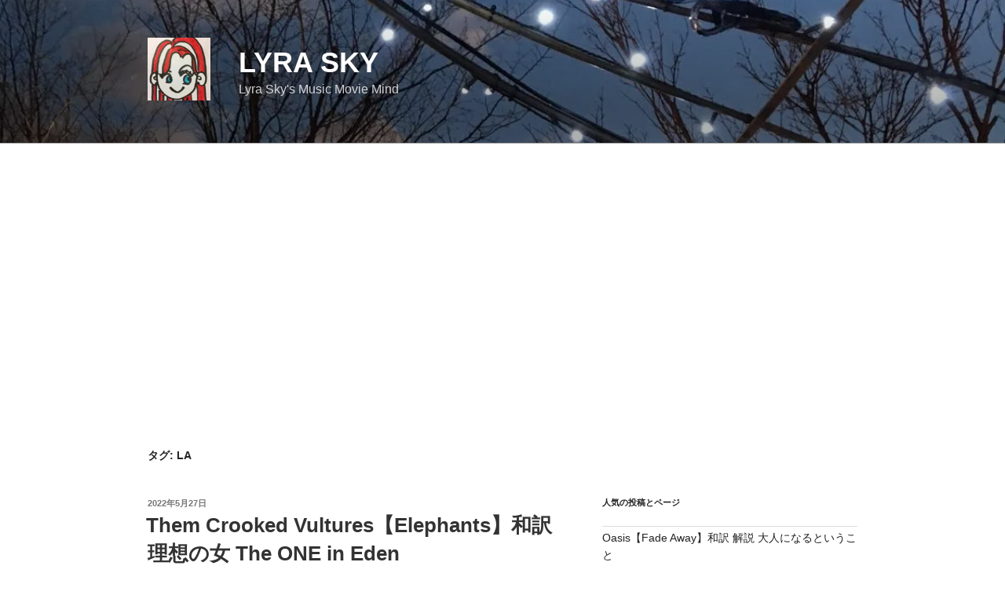

--- FILE ---
content_type: text/html; charset=UTF-8
request_url: https://lyra4m.com/tag/la/
body_size: 59059
content:
<!DOCTYPE html>
<html dir="ltr" lang="ja" prefix="og: https://ogp.me/ns#" class="no-js no-svg">
<head>
<meta charset="UTF-8">
<meta name="viewport" content="width=device-width, initial-scale=1.0">
<link rel="profile" href="https://gmpg.org/xfn/11">

<script>
(function(html){html.className = html.className.replace(/\bno-js\b/,'js')})(document.documentElement);
//# sourceURL=twentyseventeen_javascript_detection
</script>
<title>la | Lyra Sky</title>

		<!-- All in One SEO 4.9.3 - aioseo.com -->
	<meta name="robots" content="max-snippet:-1, max-image-preview:large, max-video-preview:-1" />
	<meta name="google-site-verification" content="BYmGZNPIKLUtio7-2h7de5fE8nlD33nUUzSQLSjagd4&quot; /&gt;" />
	<meta name="msvalidate.01" content="961FD61EFA86A9B9DF36C71F2F3ABB5B" />
	<meta name="p:domain_verify" content="669bec78a8f04b36b140c572895452dc" />
	<link rel="canonical" href="https://lyra4m.com/tag/la/" />
	<meta name="generator" content="All in One SEO (AIOSEO) 4.9.3" />
		<script type="application/ld+json" class="aioseo-schema">
			{"@context":"https:\/\/schema.org","@graph":[{"@type":"BreadcrumbList","@id":"https:\/\/lyra4m.com\/tag\/la\/#breadcrumblist","itemListElement":[{"@type":"ListItem","@id":"https:\/\/lyra4m.com#listItem","position":1,"name":"Home","item":"https:\/\/lyra4m.com","nextItem":{"@type":"ListItem","@id":"https:\/\/lyra4m.com\/tag\/la\/#listItem","name":"la"}},{"@type":"ListItem","@id":"https:\/\/lyra4m.com\/tag\/la\/#listItem","position":2,"name":"la","previousItem":{"@type":"ListItem","@id":"https:\/\/lyra4m.com#listItem","name":"Home"}}]},{"@type":"CollectionPage","@id":"https:\/\/lyra4m.com\/tag\/la\/#collectionpage","url":"https:\/\/lyra4m.com\/tag\/la\/","name":"la | Lyra Sky","inLanguage":"ja","isPartOf":{"@id":"https:\/\/lyra4m.com\/#website"},"breadcrumb":{"@id":"https:\/\/lyra4m.com\/tag\/la\/#breadcrumblist"}},{"@type":"Person","@id":"https:\/\/lyra4m.com\/#person","name":"Lyra Sky","image":{"@type":"ImageObject","@id":"https:\/\/lyra4m.com\/tag\/la\/#personImage","url":"https:\/\/secure.gravatar.com\/avatar\/80731c2ac5cd2f82dfe078c4b09fe141cc0945aa882826b442356603a441bba2?s=96&d=retro&r=g","width":96,"height":96,"caption":"Lyra Sky"},"sameAs":["@lyrasky4"]},{"@type":"WebSite","@id":"https:\/\/lyra4m.com\/#website","url":"https:\/\/lyra4m.com\/","name":"Mind You","alternateName":"Design your happy life","description":"Lyra Sky's Music Movie Mind","inLanguage":"ja","publisher":{"@id":"https:\/\/lyra4m.com\/#person"}}]}
		</script>
		<!-- All in One SEO -->

<!-- Jetpack Site Verification Tags -->
<meta name="google-site-verification" content="&lt;!-- Google Tag Manager --&gt; &lt;script&gt;(function(w,d,s,l,i){w[l]=w[l]||[];w[l].push({&#039;" />
<link rel='dns-prefetch' href='//static.addtoany.com' />
<link rel='dns-prefetch' href='//secure.gravatar.com' />
<link rel='dns-prefetch' href='//stats.wp.com' />
<link rel='dns-prefetch' href='//v0.wordpress.com' />
<link rel='dns-prefetch' href='//jetpack.wordpress.com' />
<link rel='dns-prefetch' href='//s0.wp.com' />
<link rel='dns-prefetch' href='//public-api.wordpress.com' />
<link rel='dns-prefetch' href='//0.gravatar.com' />
<link rel='dns-prefetch' href='//1.gravatar.com' />
<link rel='dns-prefetch' href='//2.gravatar.com' />
<link rel='dns-prefetch' href='//widgets.wp.com' />
<link rel='preconnect' href='//i0.wp.com' />
<link rel='preconnect' href='//c0.wp.com' />
<link rel="alternate" type="application/rss+xml" title="Lyra Sky &raquo; フィード" href="https://lyra4m.com/feed/" />
<link rel="alternate" type="application/rss+xml" title="Lyra Sky &raquo; コメントフィード" href="https://lyra4m.com/comments/feed/" />
<link rel="alternate" type="application/rss+xml" title="Lyra Sky &raquo; la タグのフィード" href="https://lyra4m.com/tag/la/feed/" />
<style id='wp-img-auto-sizes-contain-inline-css'>
img:is([sizes=auto i],[sizes^="auto," i]){contain-intrinsic-size:3000px 1500px}
/*# sourceURL=wp-img-auto-sizes-contain-inline-css/
</style>
<link rel='stylesheet' id='sbi_styles-css' href='https://lyra4m.com/wp-content/plugins/instagram-feed/css/sbi-styles.min.css?ver=6.10.0' media='all' />
<style id='wp-emoji-styles-inline-css'>

	img.wp-smiley, img.emoji {
		display: inline !important;
		border: none !important;
		box-shadow: none !important;
		height: 1em !important;
		width: 1em !important;
		margin: 0 0.07em !important;
		vertical-align: -0.1em !important;
		background: none !important;
		padding: 0 !important;
	}
/*# sourceURL=wp-emoji-styles-inline-css/
</style>
<style id='wp-block-library-inline-css'>
:root{--wp-block-synced-color:#7a00df;--wp-block-synced-color--rgb:122,0,223;--wp-bound-block-color:var(--wp-block-synced-color);--wp-editor-canvas-background:#ddd;--wp-admin-theme-color:#007cba;--wp-admin-theme-color--rgb:0,124,186;--wp-admin-theme-color-darker-10:#006ba1;--wp-admin-theme-color-darker-10--rgb:0,107,160.5;--wp-admin-theme-color-darker-20:#005a87;--wp-admin-theme-color-darker-20--rgb:0,90,135;--wp-admin-border-width-focus:2px}@media (min-resolution:192dpi){:root{--wp-admin-border-width-focus:1.5px}}.wp-element-button{cursor:pointer}:root .has-very-light-gray-background-color{background-color:#eee}:root .has-very-dark-gray-background-color{background-color:#313131}:root .has-very-light-gray-color{color:#eee}:root .has-very-dark-gray-color{color:#313131}:root .has-vivid-green-cyan-to-vivid-cyan-blue-gradient-background{background:linear-gradient(135deg,#00d084,#0693e3)}:root .has-purple-crush-gradient-background{background:linear-gradient(135deg,#34e2e4,#4721fb 50%,#ab1dfe)}:root .has-hazy-dawn-gradient-background{background:linear-gradient(135deg,#faaca8,#dad0ec)}:root .has-subdued-olive-gradient-background{background:linear-gradient(135deg,#fafae1,#67a671)}:root .has-atomic-cream-gradient-background{background:linear-gradient(135deg,#fdd79a,#004a59)}:root .has-nightshade-gradient-background{background:linear-gradient(135deg,#330968,#31cdcf)}:root .has-midnight-gradient-background{background:linear-gradient(135deg,#020381,#2874fc)}:root{--wp--preset--font-size--normal:16px;--wp--preset--font-size--huge:42px}.has-regular-font-size{font-size:1em}.has-larger-font-size{font-size:2.625em}.has-normal-font-size{font-size:var(--wp--preset--font-size--normal)}.has-huge-font-size{font-size:var(--wp--preset--font-size--huge)}.has-text-align-center{text-align:center}.has-text-align-left{text-align:left}.has-text-align-right{text-align:right}.has-fit-text{white-space:nowrap!important}#end-resizable-editor-section{display:none}.aligncenter{clear:both}.items-justified-left{justify-content:flex-start}.items-justified-center{justify-content:center}.items-justified-right{justify-content:flex-end}.items-justified-space-between{justify-content:space-between}.screen-reader-text{border:0;clip-path:inset(50%);height:1px;margin:-1px;overflow:hidden;padding:0;position:absolute;width:1px;word-wrap:normal!important}.screen-reader-text:focus{background-color:#ddd;clip-path:none;color:#444;display:block;font-size:1em;height:auto;left:5px;line-height:normal;padding:15px 23px 14px;text-decoration:none;top:5px;width:auto;z-index:100000}html :where(.has-border-color){border-style:solid}html :where([style*=border-top-color]){border-top-style:solid}html :where([style*=border-right-color]){border-right-style:solid}html :where([style*=border-bottom-color]){border-bottom-style:solid}html :where([style*=border-left-color]){border-left-style:solid}html :where([style*=border-width]){border-style:solid}html :where([style*=border-top-width]){border-top-style:solid}html :where([style*=border-right-width]){border-right-style:solid}html :where([style*=border-bottom-width]){border-bottom-style:solid}html :where([style*=border-left-width]){border-left-style:solid}html :where(img[class*=wp-image-]){height:auto;max-width:100%}:where(figure){margin:0 0 1em}html :where(.is-position-sticky){--wp-admin--admin-bar--position-offset:var(--wp-admin--admin-bar--height,0px)}@media screen and (max-width:600px){html :where(.is-position-sticky){--wp-admin--admin-bar--position-offset:0px}}

/*# sourceURL=wp-block-library-inline-css/
</style><style id='wp-block-button-inline-css'>
.wp-block-button__link{align-content:center;box-sizing:border-box;cursor:pointer;display:inline-block;height:100%;text-align:center;word-break:break-word}.wp-block-button__link.aligncenter{text-align:center}.wp-block-button__link.alignright{text-align:right}:where(.wp-block-button__link){border-radius:9999px;box-shadow:none;padding:calc(.667em + 2px) calc(1.333em + 2px);text-decoration:none}.wp-block-button[style*=text-decoration] .wp-block-button__link{text-decoration:inherit}.wp-block-buttons>.wp-block-button.has-custom-width{max-width:none}.wp-block-buttons>.wp-block-button.has-custom-width .wp-block-button__link{width:100%}.wp-block-buttons>.wp-block-button.has-custom-font-size .wp-block-button__link{font-size:inherit}.wp-block-buttons>.wp-block-button.wp-block-button__width-25{width:calc(25% - var(--wp--style--block-gap, .5em)*.75)}.wp-block-buttons>.wp-block-button.wp-block-button__width-50{width:calc(50% - var(--wp--style--block-gap, .5em)*.5)}.wp-block-buttons>.wp-block-button.wp-block-button__width-75{width:calc(75% - var(--wp--style--block-gap, .5em)*.25)}.wp-block-buttons>.wp-block-button.wp-block-button__width-100{flex-basis:100%;width:100%}.wp-block-buttons.is-vertical>.wp-block-button.wp-block-button__width-25{width:25%}.wp-block-buttons.is-vertical>.wp-block-button.wp-block-button__width-50{width:50%}.wp-block-buttons.is-vertical>.wp-block-button.wp-block-button__width-75{width:75%}.wp-block-button.is-style-squared,.wp-block-button__link.wp-block-button.is-style-squared{border-radius:0}.wp-block-button.no-border-radius,.wp-block-button__link.no-border-radius{border-radius:0!important}:root :where(.wp-block-button .wp-block-button__link.is-style-outline),:root :where(.wp-block-button.is-style-outline>.wp-block-button__link){border:2px solid;padding:.667em 1.333em}:root :where(.wp-block-button .wp-block-button__link.is-style-outline:not(.has-text-color)),:root :where(.wp-block-button.is-style-outline>.wp-block-button__link:not(.has-text-color)){color:currentColor}:root :where(.wp-block-button .wp-block-button__link.is-style-outline:not(.has-background)),:root :where(.wp-block-button.is-style-outline>.wp-block-button__link:not(.has-background)){background-color:initial;background-image:none}
/*# sourceURL=https://c0.wp.com/c/6.9/wp-includes/blocks/button/style.min.css/
</style>
<style id='wp-block-heading-inline-css'>
h1:where(.wp-block-heading).has-background,h2:where(.wp-block-heading).has-background,h3:where(.wp-block-heading).has-background,h4:where(.wp-block-heading).has-background,h5:where(.wp-block-heading).has-background,h6:where(.wp-block-heading).has-background{padding:1.25em 2.375em}h1.has-text-align-left[style*=writing-mode]:where([style*=vertical-lr]),h1.has-text-align-right[style*=writing-mode]:where([style*=vertical-rl]),h2.has-text-align-left[style*=writing-mode]:where([style*=vertical-lr]),h2.has-text-align-right[style*=writing-mode]:where([style*=vertical-rl]),h3.has-text-align-left[style*=writing-mode]:where([style*=vertical-lr]),h3.has-text-align-right[style*=writing-mode]:where([style*=vertical-rl]),h4.has-text-align-left[style*=writing-mode]:where([style*=vertical-lr]),h4.has-text-align-right[style*=writing-mode]:where([style*=vertical-rl]),h5.has-text-align-left[style*=writing-mode]:where([style*=vertical-lr]),h5.has-text-align-right[style*=writing-mode]:where([style*=vertical-rl]),h6.has-text-align-left[style*=writing-mode]:where([style*=vertical-lr]),h6.has-text-align-right[style*=writing-mode]:where([style*=vertical-rl]){rotate:180deg}
/*# sourceURL=https://c0.wp.com/c/6.9/wp-includes/blocks/heading/style.min.css/
</style>
<style id='wp-block-buttons-inline-css'>
.wp-block-buttons{box-sizing:border-box}.wp-block-buttons.is-vertical{flex-direction:column}.wp-block-buttons.is-vertical>.wp-block-button:last-child{margin-bottom:0}.wp-block-buttons>.wp-block-button{display:inline-block;margin:0}.wp-block-buttons.is-content-justification-left{justify-content:flex-start}.wp-block-buttons.is-content-justification-left.is-vertical{align-items:flex-start}.wp-block-buttons.is-content-justification-center{justify-content:center}.wp-block-buttons.is-content-justification-center.is-vertical{align-items:center}.wp-block-buttons.is-content-justification-right{justify-content:flex-end}.wp-block-buttons.is-content-justification-right.is-vertical{align-items:flex-end}.wp-block-buttons.is-content-justification-space-between{justify-content:space-between}.wp-block-buttons.aligncenter{text-align:center}.wp-block-buttons:not(.is-content-justification-space-between,.is-content-justification-right,.is-content-justification-left,.is-content-justification-center) .wp-block-button.aligncenter{margin-left:auto;margin-right:auto;width:100%}.wp-block-buttons[style*=text-decoration] .wp-block-button,.wp-block-buttons[style*=text-decoration] .wp-block-button__link{text-decoration:inherit}.wp-block-buttons.has-custom-font-size .wp-block-button__link{font-size:inherit}.wp-block-buttons .wp-block-button__link{width:100%}.wp-block-button.aligncenter{text-align:center}
/*# sourceURL=https://c0.wp.com/c/6.9/wp-includes/blocks/buttons/style.min.css/
</style>
<style id='wp-block-search-inline-css'>
.wp-block-search__button{margin-left:10px;word-break:normal}.wp-block-search__button.has-icon{line-height:0}.wp-block-search__button svg{height:1.25em;min-height:24px;min-width:24px;width:1.25em;fill:currentColor;vertical-align:text-bottom}:where(.wp-block-search__button){border:1px solid #ccc;padding:6px 10px}.wp-block-search__inside-wrapper{display:flex;flex:auto;flex-wrap:nowrap;max-width:100%}.wp-block-search__label{width:100%}.wp-block-search.wp-block-search__button-only .wp-block-search__button{box-sizing:border-box;display:flex;flex-shrink:0;justify-content:center;margin-left:0;max-width:100%}.wp-block-search.wp-block-search__button-only .wp-block-search__inside-wrapper{min-width:0!important;transition-property:width}.wp-block-search.wp-block-search__button-only .wp-block-search__input{flex-basis:100%;transition-duration:.3s}.wp-block-search.wp-block-search__button-only.wp-block-search__searchfield-hidden,.wp-block-search.wp-block-search__button-only.wp-block-search__searchfield-hidden .wp-block-search__inside-wrapper{overflow:hidden}.wp-block-search.wp-block-search__button-only.wp-block-search__searchfield-hidden .wp-block-search__input{border-left-width:0!important;border-right-width:0!important;flex-basis:0;flex-grow:0;margin:0;min-width:0!important;padding-left:0!important;padding-right:0!important;width:0!important}:where(.wp-block-search__input){appearance:none;border:1px solid #949494;flex-grow:1;font-family:inherit;font-size:inherit;font-style:inherit;font-weight:inherit;letter-spacing:inherit;line-height:inherit;margin-left:0;margin-right:0;min-width:3rem;padding:8px;text-decoration:unset!important;text-transform:inherit}:where(.wp-block-search__button-inside .wp-block-search__inside-wrapper){background-color:#fff;border:1px solid #949494;box-sizing:border-box;padding:4px}:where(.wp-block-search__button-inside .wp-block-search__inside-wrapper) .wp-block-search__input{border:none;border-radius:0;padding:0 4px}:where(.wp-block-search__button-inside .wp-block-search__inside-wrapper) .wp-block-search__input:focus{outline:none}:where(.wp-block-search__button-inside .wp-block-search__inside-wrapper) :where(.wp-block-search__button){padding:4px 8px}.wp-block-search.aligncenter .wp-block-search__inside-wrapper{margin:auto}.wp-block[data-align=right] .wp-block-search.wp-block-search__button-only .wp-block-search__inside-wrapper{float:right}
/*# sourceURL=https://c0.wp.com/c/6.9/wp-includes/blocks/search/style.min.css/
</style>
<style id='wp-block-search-theme-inline-css'>
.wp-block-search .wp-block-search__label{font-weight:700}.wp-block-search__button{border:1px solid #ccc;padding:.375em .625em}
/*# sourceURL=https://c0.wp.com/c/6.9/wp-includes/blocks/search/theme.min.css/
</style>
<style id='wp-block-paragraph-inline-css'>
.is-small-text{font-size:.875em}.is-regular-text{font-size:1em}.is-large-text{font-size:2.25em}.is-larger-text{font-size:3em}.has-drop-cap:not(:focus):first-letter{float:left;font-size:8.4em;font-style:normal;font-weight:100;line-height:.68;margin:.05em .1em 0 0;text-transform:uppercase}body.rtl .has-drop-cap:not(:focus):first-letter{float:none;margin-left:.1em}p.has-drop-cap.has-background{overflow:hidden}:root :where(p.has-background){padding:1.25em 2.375em}:where(p.has-text-color:not(.has-link-color)) a{color:inherit}p.has-text-align-left[style*="writing-mode:vertical-lr"],p.has-text-align-right[style*="writing-mode:vertical-rl"]{rotate:180deg}
/*# sourceURL=https://c0.wp.com/c/6.9/wp-includes/blocks/paragraph/style.min.css/
</style>
<style id='global-styles-inline-css'>
:root{--wp--preset--aspect-ratio--square: 1;--wp--preset--aspect-ratio--4-3: 4/3;--wp--preset--aspect-ratio--3-4: 3/4;--wp--preset--aspect-ratio--3-2: 3/2;--wp--preset--aspect-ratio--2-3: 2/3;--wp--preset--aspect-ratio--16-9: 16/9;--wp--preset--aspect-ratio--9-16: 9/16;--wp--preset--color--black: #000000;--wp--preset--color--cyan-bluish-gray: #abb8c3;--wp--preset--color--white: #ffffff;--wp--preset--color--pale-pink: #f78da7;--wp--preset--color--vivid-red: #cf2e2e;--wp--preset--color--luminous-vivid-orange: #ff6900;--wp--preset--color--luminous-vivid-amber: #fcb900;--wp--preset--color--light-green-cyan: #7bdcb5;--wp--preset--color--vivid-green-cyan: #00d084;--wp--preset--color--pale-cyan-blue: #8ed1fc;--wp--preset--color--vivid-cyan-blue: #0693e3;--wp--preset--color--vivid-purple: #9b51e0;--wp--preset--gradient--vivid-cyan-blue-to-vivid-purple: linear-gradient(135deg,rgb(6,147,227) 0%,rgb(155,81,224) 100%);--wp--preset--gradient--light-green-cyan-to-vivid-green-cyan: linear-gradient(135deg,rgb(122,220,180) 0%,rgb(0,208,130) 100%);--wp--preset--gradient--luminous-vivid-amber-to-luminous-vivid-orange: linear-gradient(135deg,rgb(252,185,0) 0%,rgb(255,105,0) 100%);--wp--preset--gradient--luminous-vivid-orange-to-vivid-red: linear-gradient(135deg,rgb(255,105,0) 0%,rgb(207,46,46) 100%);--wp--preset--gradient--very-light-gray-to-cyan-bluish-gray: linear-gradient(135deg,rgb(238,238,238) 0%,rgb(169,184,195) 100%);--wp--preset--gradient--cool-to-warm-spectrum: linear-gradient(135deg,rgb(74,234,220) 0%,rgb(151,120,209) 20%,rgb(207,42,186) 40%,rgb(238,44,130) 60%,rgb(251,105,98) 80%,rgb(254,248,76) 100%);--wp--preset--gradient--blush-light-purple: linear-gradient(135deg,rgb(255,206,236) 0%,rgb(152,150,240) 100%);--wp--preset--gradient--blush-bordeaux: linear-gradient(135deg,rgb(254,205,165) 0%,rgb(254,45,45) 50%,rgb(107,0,62) 100%);--wp--preset--gradient--luminous-dusk: linear-gradient(135deg,rgb(255,203,112) 0%,rgb(199,81,192) 50%,rgb(65,88,208) 100%);--wp--preset--gradient--pale-ocean: linear-gradient(135deg,rgb(255,245,203) 0%,rgb(182,227,212) 50%,rgb(51,167,181) 100%);--wp--preset--gradient--electric-grass: linear-gradient(135deg,rgb(202,248,128) 0%,rgb(113,206,126) 100%);--wp--preset--gradient--midnight: linear-gradient(135deg,rgb(2,3,129) 0%,rgb(40,116,252) 100%);--wp--preset--font-size--small: 13px;--wp--preset--font-size--medium: 20px;--wp--preset--font-size--large: 36px;--wp--preset--font-size--x-large: 42px;--wp--preset--spacing--20: 0.44rem;--wp--preset--spacing--30: 0.67rem;--wp--preset--spacing--40: 1rem;--wp--preset--spacing--50: 1.5rem;--wp--preset--spacing--60: 2.25rem;--wp--preset--spacing--70: 3.38rem;--wp--preset--spacing--80: 5.06rem;--wp--preset--shadow--natural: 6px 6px 9px rgba(0, 0, 0, 0.2);--wp--preset--shadow--deep: 12px 12px 50px rgba(0, 0, 0, 0.4);--wp--preset--shadow--sharp: 6px 6px 0px rgba(0, 0, 0, 0.2);--wp--preset--shadow--outlined: 6px 6px 0px -3px rgb(255, 255, 255), 6px 6px rgb(0, 0, 0);--wp--preset--shadow--crisp: 6px 6px 0px rgb(0, 0, 0);}:where(.is-layout-flex){gap: 0.5em;}:where(.is-layout-grid){gap: 0.5em;}body .is-layout-flex{display: flex;}.is-layout-flex{flex-wrap: wrap;align-items: center;}.is-layout-flex > :is(*, div){margin: 0;}body .is-layout-grid{display: grid;}.is-layout-grid > :is(*, div){margin: 0;}:where(.wp-block-columns.is-layout-flex){gap: 2em;}:where(.wp-block-columns.is-layout-grid){gap: 2em;}:where(.wp-block-post-template.is-layout-flex){gap: 1.25em;}:where(.wp-block-post-template.is-layout-grid){gap: 1.25em;}.has-black-color{color: var(--wp--preset--color--black) !important;}.has-cyan-bluish-gray-color{color: var(--wp--preset--color--cyan-bluish-gray) !important;}.has-white-color{color: var(--wp--preset--color--white) !important;}.has-pale-pink-color{color: var(--wp--preset--color--pale-pink) !important;}.has-vivid-red-color{color: var(--wp--preset--color--vivid-red) !important;}.has-luminous-vivid-orange-color{color: var(--wp--preset--color--luminous-vivid-orange) !important;}.has-luminous-vivid-amber-color{color: var(--wp--preset--color--luminous-vivid-amber) !important;}.has-light-green-cyan-color{color: var(--wp--preset--color--light-green-cyan) !important;}.has-vivid-green-cyan-color{color: var(--wp--preset--color--vivid-green-cyan) !important;}.has-pale-cyan-blue-color{color: var(--wp--preset--color--pale-cyan-blue) !important;}.has-vivid-cyan-blue-color{color: var(--wp--preset--color--vivid-cyan-blue) !important;}.has-vivid-purple-color{color: var(--wp--preset--color--vivid-purple) !important;}.has-black-background-color{background-color: var(--wp--preset--color--black) !important;}.has-cyan-bluish-gray-background-color{background-color: var(--wp--preset--color--cyan-bluish-gray) !important;}.has-white-background-color{background-color: var(--wp--preset--color--white) !important;}.has-pale-pink-background-color{background-color: var(--wp--preset--color--pale-pink) !important;}.has-vivid-red-background-color{background-color: var(--wp--preset--color--vivid-red) !important;}.has-luminous-vivid-orange-background-color{background-color: var(--wp--preset--color--luminous-vivid-orange) !important;}.has-luminous-vivid-amber-background-color{background-color: var(--wp--preset--color--luminous-vivid-amber) !important;}.has-light-green-cyan-background-color{background-color: var(--wp--preset--color--light-green-cyan) !important;}.has-vivid-green-cyan-background-color{background-color: var(--wp--preset--color--vivid-green-cyan) !important;}.has-pale-cyan-blue-background-color{background-color: var(--wp--preset--color--pale-cyan-blue) !important;}.has-vivid-cyan-blue-background-color{background-color: var(--wp--preset--color--vivid-cyan-blue) !important;}.has-vivid-purple-background-color{background-color: var(--wp--preset--color--vivid-purple) !important;}.has-black-border-color{border-color: var(--wp--preset--color--black) !important;}.has-cyan-bluish-gray-border-color{border-color: var(--wp--preset--color--cyan-bluish-gray) !important;}.has-white-border-color{border-color: var(--wp--preset--color--white) !important;}.has-pale-pink-border-color{border-color: var(--wp--preset--color--pale-pink) !important;}.has-vivid-red-border-color{border-color: var(--wp--preset--color--vivid-red) !important;}.has-luminous-vivid-orange-border-color{border-color: var(--wp--preset--color--luminous-vivid-orange) !important;}.has-luminous-vivid-amber-border-color{border-color: var(--wp--preset--color--luminous-vivid-amber) !important;}.has-light-green-cyan-border-color{border-color: var(--wp--preset--color--light-green-cyan) !important;}.has-vivid-green-cyan-border-color{border-color: var(--wp--preset--color--vivid-green-cyan) !important;}.has-pale-cyan-blue-border-color{border-color: var(--wp--preset--color--pale-cyan-blue) !important;}.has-vivid-cyan-blue-border-color{border-color: var(--wp--preset--color--vivid-cyan-blue) !important;}.has-vivid-purple-border-color{border-color: var(--wp--preset--color--vivid-purple) !important;}.has-vivid-cyan-blue-to-vivid-purple-gradient-background{background: var(--wp--preset--gradient--vivid-cyan-blue-to-vivid-purple) !important;}.has-light-green-cyan-to-vivid-green-cyan-gradient-background{background: var(--wp--preset--gradient--light-green-cyan-to-vivid-green-cyan) !important;}.has-luminous-vivid-amber-to-luminous-vivid-orange-gradient-background{background: var(--wp--preset--gradient--luminous-vivid-amber-to-luminous-vivid-orange) !important;}.has-luminous-vivid-orange-to-vivid-red-gradient-background{background: var(--wp--preset--gradient--luminous-vivid-orange-to-vivid-red) !important;}.has-very-light-gray-to-cyan-bluish-gray-gradient-background{background: var(--wp--preset--gradient--very-light-gray-to-cyan-bluish-gray) !important;}.has-cool-to-warm-spectrum-gradient-background{background: var(--wp--preset--gradient--cool-to-warm-spectrum) !important;}.has-blush-light-purple-gradient-background{background: var(--wp--preset--gradient--blush-light-purple) !important;}.has-blush-bordeaux-gradient-background{background: var(--wp--preset--gradient--blush-bordeaux) !important;}.has-luminous-dusk-gradient-background{background: var(--wp--preset--gradient--luminous-dusk) !important;}.has-pale-ocean-gradient-background{background: var(--wp--preset--gradient--pale-ocean) !important;}.has-electric-grass-gradient-background{background: var(--wp--preset--gradient--electric-grass) !important;}.has-midnight-gradient-background{background: var(--wp--preset--gradient--midnight) !important;}.has-small-font-size{font-size: var(--wp--preset--font-size--small) !important;}.has-medium-font-size{font-size: var(--wp--preset--font-size--medium) !important;}.has-large-font-size{font-size: var(--wp--preset--font-size--large) !important;}.has-x-large-font-size{font-size: var(--wp--preset--font-size--x-large) !important;}
/*# sourceURL=global-styles-inline-css/
</style>

<style id='classic-theme-styles-inline-css'>
/*! This file is auto-generated/
.wp-block-button__link{color:#fff;background-color:#32373c;border-radius:9999px;box-shadow:none;text-decoration:none;padding:calc(.667em + 2px) calc(1.333em + 2px);font-size:1.125em}.wp-block-file__button{background:#32373c;color:#fff;text-decoration:none}
/*# sourceURL=/wp-includes/css/classic-themes.min.css/
</style>
<link rel='stylesheet' id='ez-toc-css' href='https://lyra4m.com/wp-content/plugins/easy-table-of-contents/assets/css/screen.min.css?ver=2.0.80' media='all' />
<style id='ez-toc-inline-css'>
div#ez-toc-container .ez-toc-title {font-size: 120%;}div#ez-toc-container .ez-toc-title {font-weight: 500;}div#ez-toc-container ul li , div#ez-toc-container ul li a {font-size: 95%;}div#ez-toc-container ul li , div#ez-toc-container ul li a {font-weight: 500;}div#ez-toc-container nav ul ul li {font-size: 90%;}.ez-toc-box-title {font-weight: bold; margin-bottom: 10px; text-align: center; text-transform: uppercase; letter-spacing: 1px; color: #666; padding-bottom: 5px;position:absolute;top:-4%;left:5%;background-color: inherit;transition: top 0.3s ease;}.ez-toc-box-title.toc-closed {top:-25%;}
.ez-toc-container-direction {direction: ltr;}.ez-toc-counter ul{counter-reset: item ;}.ez-toc-counter nav ul li a::before {content: counters(item, '.', decimal) '. ';display: inline-block;counter-increment: item;flex-grow: 0;flex-shrink: 0;margin-right: .2em; float: left; }.ez-toc-widget-direction {direction: ltr;}.ez-toc-widget-container ul{counter-reset: item ;}.ez-toc-widget-container nav ul li a::before {content: counters(item, '.', decimal) '. ';display: inline-block;counter-increment: item;flex-grow: 0;flex-shrink: 0;margin-right: .2em; float: left; }
/*# sourceURL=ez-toc-inline-css/
</style>
<link rel='stylesheet' id='twentyseventeen-style-css' href='https://lyra4m.com/wp-content/themes/twentyseventeen/style.css?ver=20251202' media='all' />
<link rel='stylesheet' id='twentyseventeen-block-style-css' href='https://lyra4m.com/wp-content/themes/twentyseventeen/assets/css/blocks.css?ver=20240729' media='all' />
<link rel='stylesheet' id='jetpack_likes-css' href='https://c0.wp.com/p/jetpack/15.4/modules/likes/style.css' media='all' />
<link rel='stylesheet' id='simple-social-icons-font-css' href='https://lyra4m.com/wp-content/plugins/simple-social-icons/css/style.css?ver=4.0.0' media='all' />
<link rel='stylesheet' id='jetpack-subscriptions-css' href='https://c0.wp.com/p/jetpack/15.4/_inc/build/subscriptions/subscriptions.min.css' media='all' />
<link rel='stylesheet' id='wp-associate-post-r2-css' href='https://lyra4m.com/wp-content/plugins/wp-associate-post-r2/css/skin-standard.css?ver=5.0.1' media='all' />
<link rel='stylesheet' id='addtoany-css' href='https://lyra4m.com/wp-content/plugins/add-to-any/addtoany.min.css?ver=1.16' media='all' />
<style id='quads-styles-inline-css'>

    .quads-location ins.adsbygoogle {
        background: transparent !important;
    }.quads-location .quads_rotator_img{ opacity:1 !important;}
    .quads.quads_ad_container { display: grid; grid-template-columns: auto; grid-gap: 10px; padding: 10px; }
    .grid_image{animation: fadeIn 0.5s;-webkit-animation: fadeIn 0.5s;-moz-animation: fadeIn 0.5s;
        -o-animation: fadeIn 0.5s;-ms-animation: fadeIn 0.5s;}
    .quads-ad-label { font-size: 12px; text-align: center; color: #333;}
    .quads_click_impression { display: none;} .quads-location, .quads-ads-space{max-width:100%;} @media only screen and (max-width: 480px) { .quads-ads-space, .penci-builder-element .quads-ads-space{max-width:340px;}}
/*# sourceURL=quads-styles-inline-css/
</style>
<script src="https://c0.wp.com/c/6.9/wp-includes/js/jquery/jquery.min.js" id="jquery-core-js"></script>
<script src="https://c0.wp.com/c/6.9/wp-includes/js/jquery/jquery-migrate.min.js" id="jquery-migrate-js"></script>
<script id="addtoany-core-js-before">
window.a2a_config=window.a2a_config||{};a2a_config.callbacks=[];a2a_config.overlays=[];a2a_config.templates={};a2a_localize = {
	Share: "共有",
	Save: "ブックマーク",
	Subscribe: "購読",
	Email: "メール",
	Bookmark: "ブックマーク",
	ShowAll: "すべて表示する",
	ShowLess: "小さく表示する",
	FindServices: "サービスを探す",
	FindAnyServiceToAddTo: "追加するサービスを今すぐ探す",
	PoweredBy: "Powered by",
	ShareViaEmail: "メールでシェアする",
	SubscribeViaEmail: "メールで購読する",
	BookmarkInYourBrowser: "ブラウザにブックマーク",
	BookmarkInstructions: "このページをブックマークするには、 Ctrl+D または \u2318+D を押下。",
	AddToYourFavorites: "お気に入りに追加",
	SendFromWebOrProgram: "任意のメールアドレスまたはメールプログラムから送信",
	EmailProgram: "メールプログラム",
	More: "詳細&#8230;",
	ThanksForSharing: "共有ありがとうございます !",
	ThanksForFollowing: "フォローありがとうございます !"
};


//# sourceURL=addtoany-core-js-before
</script>
<script defer src="https://static.addtoany.com/menu/page.js" id="addtoany-core-js"></script>
<script defer src="https://lyra4m.com/wp-content/plugins/add-to-any/addtoany.min.js?ver=1.1" id="addtoany-jquery-js"></script>
<script id="twentyseventeen-global-js-extra">
var twentyseventeenScreenReaderText = {"quote":"\u003Csvg class=\"icon icon-quote-right\" aria-hidden=\"true\" role=\"img\"\u003E \u003Cuse href=\"#icon-quote-right\" xlink:href=\"#icon-quote-right\"\u003E\u003C/use\u003E \u003C/svg\u003E"};
//# sourceURL=twentyseventeen-global-js-extra
</script>
<script src="https://lyra4m.com/wp-content/themes/twentyseventeen/assets/js/global.js?ver=20211130" id="twentyseventeen-global-js" defer data-wp-strategy="defer"></script>
<link rel="https://api.w.org/" href="https://lyra4m.com/wp-json/" /><link rel="alternate" title="JSON" type="application/json" href="https://lyra4m.com/wp-json/wp/v2/tags/37023" /><link rel="EditURI" type="application/rsd+xml" title="RSD" href="https://lyra4m.com/xmlrpc.php?rsd" />
<meta name="generator" content="WordPress 6.9" />
<!--Customizer CSS--> 
<style type="text/css">
.site-info:last-child a:last-child {
    display: none;
}
.site-info:last-child span {
    display: none;
}
.site-info p {
    margin: 0;
}
</style> 
<!--/Customizer CSS-->
	<style>img#wpstats{display:none}</style>
		<script>document.cookie = 'quads_browser_width='+screen.width;</script>	<style type="text/css" id="custom-theme-colors" >
		

 Twenty Seventeen: Color Patterns

 Colors are ordered from dark to light.
/

.colors-custom a:hover,
.colors-custom a:active,
.colors-custom .entry-content a:focus,
.colors-custom .entry-content a:hover,
.colors-custom .entry-summary a:focus,
.colors-custom .entry-summary a:hover,
.colors-custom .comment-content a:focus,
.colors-custom .comment-content a:hover,
.colors-custom .widget a:focus,
.colors-custom .widget a:hover,
.colors-custom .site-footer .widget-area a:focus,
.colors-custom .site-footer .widget-area a:hover,
.colors-custom .posts-navigation a:focus,
.colors-custom .posts-navigation a:hover,
.colors-custom .comment-metadata a:focus,
.colors-custom .comment-metadata a:hover,
.colors-custom .comment-metadata a.comment-edit-link:focus,
.colors-custom .comment-metadata a.comment-edit-link:hover,
.colors-custom .comment-reply-link:focus,
.colors-custom .comment-reply-link:hover,
.colors-custom .widget_authors a:focus strong,
.colors-custom .widget_authors a:hover strong,
.colors-custom .entry-title a:focus,
.colors-custom .entry-title a:hover,
.colors-custom .entry-meta a:focus,
.colors-custom .entry-meta a:hover,
.colors-custom.blog .entry-meta a.post-edit-link:focus,
.colors-custom.blog .entry-meta a.post-edit-link:hover,
.colors-custom.archive .entry-meta a.post-edit-link:focus,
.colors-custom.archive .entry-meta a.post-edit-link:hover,
.colors-custom.search .entry-meta a.post-edit-link:focus,
.colors-custom.search .entry-meta a.post-edit-link:hover,
.colors-custom .page-links a:focus .page-number,
.colors-custom .page-links a:hover .page-number,
.colors-custom .entry-footer a:focus,
.colors-custom .entry-footer a:hover,
.colors-custom .entry-footer .cat-links a:focus,
.colors-custom .entry-footer .cat-links a:hover,
.colors-custom .entry-footer .tags-links a:focus,
.colors-custom .entry-footer .tags-links a:hover,
.colors-custom .post-navigation a:focus,
.colors-custom .post-navigation a:hover,
.colors-custom .pagination a:not(.prev):not(.next):focus,
.colors-custom .pagination a:not(.prev):not(.next):hover,
.colors-custom .comments-pagination a:not(.prev):not(.next):focus,
.colors-custom .comments-pagination a:not(.prev):not(.next):hover,
.colors-custom .logged-in-as a:focus,
.colors-custom .logged-in-as a:hover,
.colors-custom a:focus .nav-title,
.colors-custom a:hover .nav-title,
.colors-custom .edit-link a:focus,
.colors-custom .edit-link a:hover,
.colors-custom .site-info a:focus,
.colors-custom .site-info a:hover,
.colors-custom .widget .widget-title a:focus,
.colors-custom .widget .widget-title a:hover,
.colors-custom .widget ul li a:focus,
.colors-custom .widget ul li a:hover {
	color: hsl( 0, 50%, 0% ); /* base: #000;/
}

.colors-custom .entry-content a,
.colors-custom .entry-summary a,
.colors-custom .comment-content a,
.colors-custom .widget a,
.colors-custom .site-footer .widget-area a,
.colors-custom .posts-navigation a,
.colors-custom .widget_authors a strong {
	-webkit-box-shadow: inset 0 -1px 0 hsl( 0, 50%, 6% ); /* base: rgba(15, 15, 15, 1);/
	box-shadow: inset 0 -1px 0 hsl( 0, 50%, 6% ); /* base: rgba(15, 15, 15, 1);/
}

.colors-custom button,
.colors-custom input[type="button"],
.colors-custom input[type="submit"],
.colors-custom .entry-footer .edit-link a.post-edit-link {
	background-color: hsl( 0, 50%, 13% ); /* base: #222;/
}

.colors-custom input[type="text"]:focus,
.colors-custom input[type="email"]:focus,
.colors-custom input[type="url"]:focus,
.colors-custom input[type="password"]:focus,
.colors-custom input[type="search"]:focus,
.colors-custom input[type="number"]:focus,
.colors-custom input[type="tel"]:focus,
.colors-custom input[type="range"]:focus,
.colors-custom input[type="date"]:focus,
.colors-custom input[type="month"]:focus,
.colors-custom input[type="week"]:focus,
.colors-custom input[type="time"]:focus,
.colors-custom input[type="datetime"]:focus,
.colors-custom .colors-custom input[type="datetime-local"]:focus,
.colors-custom input[type="color"]:focus,
.colors-custom textarea:focus,
.colors-custom button.secondary,
.colors-custom input[type="reset"],
.colors-custom input[type="button"].secondary,
.colors-custom input[type="reset"].secondary,
.colors-custom input[type="submit"].secondary,
.colors-custom a,
.colors-custom .site-title,
.colors-custom .site-title a,
.colors-custom .navigation-top a,
.colors-custom .dropdown-toggle,
.colors-custom .menu-toggle,
.colors-custom .page .panel-content .entry-title,
.colors-custom .page-title,
.colors-custom.page:not(.twentyseventeen-front-page) .entry-title,
.colors-custom .page-links a .page-number,
.colors-custom .comment-metadata a.comment-edit-link,
.colors-custom .comment-reply-link .icon,
.colors-custom h2.widget-title,
.colors-custom mark,
.colors-custom .post-navigation a:focus .icon,
.colors-custom .post-navigation a:hover .icon,
.colors-custom .site-content .site-content-light,
.colors-custom .twentyseventeen-panel .recent-posts .entry-header .edit-link {
	color: hsl( 0, 50%, 13% ); /* base: #222;/
}

.colors-custom .entry-content a:focus,
.colors-custom .entry-content a:hover,
.colors-custom .entry-summary a:focus,
.colors-custom .entry-summary a:hover,
.colors-custom .comment-content a:focus,
.colors-custom .comment-content a:hover,
.colors-custom .widget a:focus,
.colors-custom .widget a:hover,
.colors-custom .site-footer .widget-area a:focus,
.colors-custom .site-footer .widget-area a:hover,
.colors-custom .posts-navigation a:focus,
.colors-custom .posts-navigation a:hover,
.colors-custom .comment-metadata a:focus,
.colors-custom .comment-metadata a:hover,
.colors-custom .comment-metadata a.comment-edit-link:focus,
.colors-custom .comment-metadata a.comment-edit-link:hover,
.colors-custom .comment-reply-link:focus,
.colors-custom .comment-reply-link:hover,
.colors-custom .widget_authors a:focus strong,
.colors-custom .widget_authors a:hover strong,
.colors-custom .entry-title a:focus,
.colors-custom .entry-title a:hover,
.colors-custom .entry-meta a:focus,
.colors-custom .entry-meta a:hover,
.colors-custom.blog .entry-meta a.post-edit-link:focus,
.colors-custom.blog .entry-meta a.post-edit-link:hover,
.colors-custom.archive .entry-meta a.post-edit-link:focus,
.colors-custom.archive .entry-meta a.post-edit-link:hover,
.colors-custom.search .entry-meta a.post-edit-link:focus,
.colors-custom.search .entry-meta a.post-edit-link:hover,
.colors-custom .page-links a:focus .page-number,
.colors-custom .page-links a:hover .page-number,
.colors-custom .entry-footer .cat-links a:focus,
.colors-custom .entry-footer .cat-links a:hover,
.colors-custom .entry-footer .tags-links a:focus,
.colors-custom .entry-footer .tags-links a:hover,
.colors-custom .post-navigation a:focus,
.colors-custom .post-navigation a:hover,
.colors-custom .pagination a:not(.prev):not(.next):focus,
.colors-custom .pagination a:not(.prev):not(.next):hover,
.colors-custom .comments-pagination a:not(.prev):not(.next):focus,
.colors-custom .comments-pagination a:not(.prev):not(.next):hover,
.colors-custom .logged-in-as a:focus,
.colors-custom .logged-in-as a:hover,
.colors-custom a:focus .nav-title,
.colors-custom a:hover .nav-title,
.colors-custom .edit-link a:focus,
.colors-custom .edit-link a:hover,
.colors-custom .site-info a:focus,
.colors-custom .site-info a:hover,
.colors-custom .widget .widget-title a:focus,
.colors-custom .widget .widget-title a:hover,
.colors-custom .widget ul li a:focus,
.colors-custom .widget ul li a:hover {
	-webkit-box-shadow: inset 0 0 0 hsl( 0, 50%, 13% ), 0 3px 0 hsl( 0, 50%, 13% );
	box-shadow: inset 0 0 0 hsl( 0, 50% , 13% ), 0 3px 0 hsl( 0, 50%, 13% );
}

body.colors-custom,
.colors-custom button,
.colors-custom input,
.colors-custom select,
.colors-custom textarea,
.colors-custom h3,
.colors-custom h4,
.colors-custom h6,
.colors-custom label,
.colors-custom .entry-title a,
.colors-custom.twentyseventeen-front-page .panel-content .recent-posts article,
.colors-custom .entry-footer .cat-links a,
.colors-custom .entry-footer .tags-links a,
.colors-custom .format-quote blockquote,
.colors-custom .nav-title,
.colors-custom .comment-body,
.colors-custom .site-content .wp-playlist-light .wp-playlist-current-item .wp-playlist-item-album {
	color: hsl( 0, 40%, 20% ); /* base: #333;/
}

.colors-custom .social-navigation a:hover,
.colors-custom .social-navigation a:focus {
	background: hsl( 0, 40%, 20% ); /* base: #333;/
}

.colors-custom input[type="text"]:focus,
.colors-custom input[type="email"]:focus,
.colors-custom input[type="url"]:focus,
.colors-custom input[type="password"]:focus,
.colors-custom input[type="search"]:focus,
.colors-custom input[type="number"]:focus,
.colors-custom input[type="tel"]:focus,
.colors-custom input[type="range"]:focus,
.colors-custom input[type="date"]:focus,
.colors-custom input[type="month"]:focus,
.colors-custom input[type="week"]:focus,
.colors-custom input[type="time"]:focus,
.colors-custom input[type="datetime"]:focus,
.colors-custom input[type="datetime-local"]:focus,
.colors-custom input[type="color"]:focus,
.colors-custom textarea:focus,
.bypostauthor > .comment-body > .comment-meta > .comment-author .avatar {
	border-color: hsl( 0, 40%, 20% ); /* base: #333;/
}

.colors-custom h2,
.colors-custom blockquote,
.colors-custom input[type="text"],
.colors-custom input[type="email"],
.colors-custom input[type="url"],
.colors-custom input[type="password"],
.colors-custom input[type="search"],
.colors-custom input[type="number"],
.colors-custom input[type="tel"],
.colors-custom input[type="range"],
.colors-custom input[type="date"],
.colors-custom input[type="month"],
.colors-custom input[type="week"],
.colors-custom input[type="time"],
.colors-custom input[type="datetime"],
.colors-custom input[type="datetime-local"],
.colors-custom input[type="color"],
.colors-custom textarea,
.colors-custom .site-description,
.colors-custom .entry-content blockquote.alignleft,
.colors-custom .entry-content blockquote.alignright,
.colors-custom .colors-custom .taxonomy-description,
.colors-custom .site-info a,
.colors-custom .wp-caption,
.colors-custom .gallery-caption {
	color: hsl( 0, 50%, 40% ); /* base: #666;/
}

.colors-custom abbr,
.colors-custom acronym {
	border-bottom-color: hsl( 0, 50%, 40% ); /* base: #666;/
}

.colors-custom h5,
.colors-custom .entry-meta,
.colors-custom .entry-meta a,
.colors-custom.blog .entry-meta a.post-edit-link,
.colors-custom.archive .entry-meta a.post-edit-link,
.colors-custom.search .entry-meta a.post-edit-link,
.colors-custom .nav-subtitle,
.colors-custom .comment-metadata,
.colors-custom .comment-metadata a,
.colors-custom .no-comments,
.colors-custom .comment-awaiting-moderation,
.colors-custom .page-numbers.current,
.colors-custom .page-links .page-number,
.colors-custom .navigation-top .current-menu-item > a,
.colors-custom .navigation-top .current_page_item > a,
.colors-custom .main-navigation a:hover,
.colors-custom .site-content .wp-playlist-light .wp-playlist-current-item .wp-playlist-item-artist {
	color: hsl( 0, 50%, 46% ); /* base: #767676;/
}

.colors-custom :not( .mejs-button ) > button:hover,
.colors-custom :not( .mejs-button ) > button:focus,
.colors-custom input[type="button"]:hover,
.colors-custom input[type="button"]:focus,
.colors-custom input[type="submit"]:hover,
.colors-custom input[type="submit"]:focus,
.colors-custom .entry-footer .edit-link a.post-edit-link:hover,
.colors-custom .entry-footer .edit-link a.post-edit-link:focus,
.colors-custom .social-navigation a,
.colors-custom .prev.page-numbers:focus,
.colors-custom .prev.page-numbers:hover,
.colors-custom .next.page-numbers:focus,
.colors-custom .next.page-numbers:hover,
.colors-custom .site-content .wp-playlist-light .wp-playlist-item:hover,
.colors-custom .site-content .wp-playlist-light .wp-playlist-item:focus {
	background: hsl( 0, 50%, 46% ); /* base: #767676;/
}

.colors-custom button.secondary:hover,
.colors-custom button.secondary:focus,
.colors-custom input[type="reset"]:hover,
.colors-custom input[type="reset"]:focus,
.colors-custom input[type="button"].secondary:hover,
.colors-custom input[type="button"].secondary:focus,
.colors-custom input[type="reset"].secondary:hover,
.colors-custom input[type="reset"].secondary:focus,
.colors-custom input[type="submit"].secondary:hover,
.colors-custom input[type="submit"].secondary:focus,
.colors-custom hr {
	background: hsl( 0, 50%, 73% ); /* base: #bbb;/
}

.colors-custom input[type="text"],
.colors-custom input[type="email"],
.colors-custom input[type="url"],
.colors-custom input[type="password"],
.colors-custom input[type="search"],
.colors-custom input[type="number"],
.colors-custom input[type="tel"],
.colors-custom input[type="range"],
.colors-custom input[type="date"],
.colors-custom input[type="month"],
.colors-custom input[type="week"],
.colors-custom input[type="time"],
.colors-custom input[type="datetime"],
.colors-custom input[type="datetime-local"],
.colors-custom input[type="color"],
.colors-custom textarea,
.colors-custom select,
.colors-custom fieldset,
.colors-custom .widget .tagcloud a:hover,
.colors-custom .widget .tagcloud a:focus,
.colors-custom .widget.widget_tag_cloud a:hover,
.colors-custom .widget.widget_tag_cloud a:focus,
.colors-custom .wp_widget_tag_cloud a:hover,
.colors-custom .wp_widget_tag_cloud a:focus {
	border-color: hsl( 0, 50%, 73% ); /* base: #bbb;/
}

.colors-custom thead th {
	border-bottom-color: hsl( 0, 50%, 73% ); /* base: #bbb;/
}

.colors-custom .entry-footer .cat-links .icon,
.colors-custom .entry-footer .tags-links .icon {
	color: hsl( 0, 50%, 73% ); /* base: #bbb;/
}

.colors-custom button.secondary,
.colors-custom input[type="reset"],
.colors-custom input[type="button"].secondary,
.colors-custom input[type="reset"].secondary,
.colors-custom input[type="submit"].secondary,
.colors-custom .prev.page-numbers,
.colors-custom .next.page-numbers {
	background-color: hsl( 0, 50%, 87% ); /* base: #ddd;/
}

.colors-custom .widget .tagcloud a,
.colors-custom .widget.widget_tag_cloud a,
.colors-custom .wp_widget_tag_cloud a {
	border-color: hsl( 0, 50%, 87% ); /* base: #ddd;/
}

.colors-custom.twentyseventeen-front-page article:not(.has-post-thumbnail):not(:first-child),
.colors-custom .widget ul li {
	border-top-color: hsl( 0, 50%, 87% ); /* base: #ddd;/
}

.colors-custom .widget ul li {
	border-bottom-color: hsl( 0, 50%, 87% ); /* base: #ddd;/
}

.colors-custom pre,
.colors-custom mark,
.colors-custom ins {
	background: hsl( 0, 50%, 93% ); /* base: #eee;/
}

.colors-custom .navigation-top,
.colors-custom .main-navigation > div > ul,
.colors-custom .pagination,
.colors-custom .comments-pagination,
.colors-custom .entry-footer,
.colors-custom .site-footer {
	border-top-color: hsl( 0, 50%, 93% ); /* base: #eee;/
}

.colors-custom .navigation-top,
.colors-custom .main-navigation li,
.colors-custom .entry-footer,
.colors-custom .single-featured-image-header,
.colors-custom .site-content .wp-playlist-light .wp-playlist-item,
.colors-custom tr {
	border-bottom-color: hsl( 0, 50%, 93% ); /* base: #eee;/
}

.colors-custom .site-content .wp-playlist-light {
	border-color: hsl( 0, 50%, 93% ); /* base: #eee;/
}

.colors-custom .site-header,
.colors-custom .single-featured-image-header {
	background-color: hsl( 0, 50%, 98% ); /* base: #fafafa;/
}

.colors-custom button,
.colors-custom input[type="button"],
.colors-custom input[type="submit"],
.colors-custom .entry-footer .edit-link a.post-edit-link,
.colors-custom .social-navigation a,
.colors-custom .site-content .wp-playlist-light a.wp-playlist-caption:hover,
.colors-custom .site-content .wp-playlist-light .wp-playlist-item:hover a,
.colors-custom .site-content .wp-playlist-light .wp-playlist-item:focus a,
.colors-custom .site-content .wp-playlist-light .wp-playlist-item:hover,
.colors-custom .site-content .wp-playlist-light .wp-playlist-item:focus,
.colors-custom .prev.page-numbers:focus,
.colors-custom .prev.page-numbers:hover,
.colors-custom .next.page-numbers:focus,
.colors-custom .next.page-numbers:hover,
.colors-custom.has-header-image .site-title,
.colors-custom.has-header-video .site-title,
.colors-custom.has-header-image .site-title a,
.colors-custom.has-header-video .site-title a,
.colors-custom.has-header-image .site-description,
.colors-custom.has-header-video .site-description {
	color: hsl( 0, 50%, 100% ); /* base: #fff;/
}

body.colors-custom,
.colors-custom .navigation-top,
.colors-custom .main-navigation ul {
	background: hsl( 0, 50%, 100% ); /* base: #fff;/
}

.colors-custom .widget ul li a,
.colors-custom .site-footer .widget-area ul li a {
	-webkit-box-shadow: inset 0 -1px 0 hsl( 0, 50%, 100% ); /* base: rgba(255, 255, 255, 1);/
	box-shadow: inset 0 -1px 0 hsl( 0, 50%, 100% );  /* base: rgba(255, 255, 255, 1);/
}

.colors-custom .menu-toggle,
.colors-custom .menu-toggle:hover,
.colors-custom .menu-toggle:focus,
.colors-custom .menu .dropdown-toggle,
.colors-custom .menu-scroll-down,
.colors-custom .menu-scroll-down:hover,
.colors-custom .menu-scroll-down:focus {
	background-color: transparent;
}

.colors-custom .widget .tagcloud a,
.colors-custom .widget .tagcloud a:focus,
.colors-custom .widget .tagcloud a:hover,
.colors-custom .widget.widget_tag_cloud a,
.colors-custom .widget.widget_tag_cloud a:focus,
.colors-custom .widget.widget_tag_cloud a:hover,
.colors-custom .wp_widget_tag_cloud a,
.colors-custom .wp_widget_tag_cloud a:focus,
.colors-custom .wp_widget_tag_cloud a:hover,
.colors-custom .entry-footer .edit-link a.post-edit-link:focus,
.colors-custom .entry-footer .edit-link a.post-edit-link:hover {
	-webkit-box-shadow: none !important;
	box-shadow: none !important;
}

/* Reset non-customizable hover styling for links/
.colors-custom .entry-content a:hover,
.colors-custom .entry-content a:focus,
.colors-custom .entry-summary a:hover,
.colors-custom .entry-summary a:focus,
.colors-custom .comment-content a:focus,
.colors-custom .comment-content a:hover,
.colors-custom .widget a:hover,
.colors-custom .widget a:focus,
.colors-custom .site-footer .widget-area a:hover,
.colors-custom .site-footer .widget-area a:focus,
.colors-custom .posts-navigation a:hover,
.colors-custom .posts-navigation a:focus,
.colors-custom .widget_authors a:hover strong,
.colors-custom .widget_authors a:focus strong {
	-webkit-box-shadow: inset 0 0 0 rgba(0, 0, 0, 0), 0 3px 0 rgba(0, 0, 0, 1);
	box-shadow: inset 0 0 0 rgba(0, 0, 0, 0), 0 3px 0 rgba(0, 0, 0, 1);
}

.colors-custom .gallery-item a,
.colors-custom .gallery-item a:hover,
.colors-custom .gallery-item a:focus {
	-webkit-box-shadow: none;
	box-shadow: none;
}

@media screen and (min-width: 48em) {

	.colors-custom .nav-links .nav-previous .nav-title .icon,
	.colors-custom .nav-links .nav-next .nav-title .icon {
		color: hsl( 0, 50%, 20% ); /* base: #222;/
	}

	.colors-custom .main-navigation li li:hover,
	.colors-custom .main-navigation li li.focus {
		background: hsl( 0, 50%, 46% ); /* base: #767676;/
	}

	.colors-custom .navigation-top .menu-scroll-down {
		color: hsl( 0, 50%, 46% ); /* base: #767676;/;
	}

	.colors-custom abbr[title] {
		border-bottom-color: hsl( 0, 50%, 46% ); /* base: #767676;/;
	}

	.colors-custom .main-navigation ul ul {
		border-color: hsl( 0, 50%, 73% ); /* base: #bbb;/
		background: hsl( 0, 50%, 100% ); /* base: #fff;/
	}

	.colors-custom .main-navigation ul li.menu-item-has-children:before,
	.colors-custom .main-navigation ul li.page_item_has_children:before {
		border-bottom-color: hsl( 0, 50%, 73% ); /* base: #bbb;/
	}

	.colors-custom .main-navigation ul li.menu-item-has-children:after,
	.colors-custom .main-navigation ul li.page_item_has_children:after {
		border-bottom-color: hsl( 0, 50%, 100% ); /* base: #fff;/
	}

	.colors-custom .main-navigation li li.focus > a,
	.colors-custom .main-navigation li li:focus > a,
	.colors-custom .main-navigation li li:hover > a,
	.colors-custom .main-navigation li li a:hover,
	.colors-custom .main-navigation li li a:focus,
	.colors-custom .main-navigation li li.current_page_item a:hover,
	.colors-custom .main-navigation li li.current-menu-item a:hover,
	.colors-custom .main-navigation li li.current_page_item a:focus,
	.colors-custom .main-navigation li li.current-menu-item a:focus {
		color: hsl( 0, 50%, 100% ); /* base: #fff;/
	}
}	</style>
	<link rel="icon" href="https://i0.wp.com/lyra4m.com/wp-content/uploads/2017/05/cropped-IMG_1380-2-e1489492454530.jpg?fit=32%2C32&#038;ssl=1" sizes="32x32" />
<link rel="icon" href="https://i0.wp.com/lyra4m.com/wp-content/uploads/2017/05/cropped-IMG_1380-2-e1489492454530.jpg?fit=192%2C192&#038;ssl=1" sizes="192x192" />
<link rel="apple-touch-icon" href="https://i0.wp.com/lyra4m.com/wp-content/uploads/2017/05/cropped-IMG_1380-2-e1489492454530.jpg?fit=180%2C180&#038;ssl=1" />
<meta name="msapplication-TileImage" content="https://i0.wp.com/lyra4m.com/wp-content/uploads/2017/05/cropped-IMG_1380-2-e1489492454530.jpg?fit=270%2C270&#038;ssl=1" />
		<style id="wp-custom-css">
			
/* リンクの色を変更/
.entry-content a {
color: #1e73be;
/* リンク前色/
font-weight: 900;
/* リンク前太さ/
}

.entry-content a:hover {
color: #ababab;
/* リンク後/
}

/*
ここに独自の CSS を追加することができます。

詳しくは上のヘルプアイコンをクリックしてください。
*/

p,
img,
ul,
ol {
-webkit-user-select: none;
-moz-user-select: none;
-ms-user-select: none;
user-select: none;
}



p {  font-size:18px;  } 

table {
max-width : 100%;
table-layout : fixed;
}
table tr,td {
overflow-wrap: break-word;
word-wrap: break-word;
}

a.feedlyButton {
    color: #777777;
    text-align: center;
    text-decoration: none;
}
a.feedlyButton:hover {
    color: #333333;
}
a.feedlyButton:visited {
    color: #777777;
}
.arrow_box_feedly {
    background: none repeat scroll 0 0 #FFFFFF;
    border: 1px solid #CCCCCC;
    border-radius: 3px 3px 3px 3px;
    height: 35px;
    width: 66px;
    margin-bottom: 8px;
    position: relative;
    -webkit-box-sizing: border-box;
    -moz-box-sizing: border-box;
    -ms-box-sizing: border-box;
    box-sizing: border-box;
}
.arrow_box_feedly:after, .arrow_box_feedly:before {
    border: medium solid transparent;
    content: " ";
    height: 0;
    left: 50%;
    pointer-events: none;
    position: absolute;
    top: 100%;
    width: 0;
}
.arrow_box_feedly:after {
    border-color: #FFFFFF rgba(255, 255, 255, 0) rgba(255, 255, 255, 0);
    border-width: 4px;
    margin-left: -4px;
}
.arrow_box_feedly:before {
    border-color: #CCCCCC rgba(204, 204, 204, 0) rgba(204, 204, 204, 0);
    border-width: 5px;
    margin-left: -5px;
}
.arrow_box_feedly img {
    margin: 0;
    border: none;
}
.arrow_box_feedly span {
    line-height: 35px;
}		</style>
		<link rel='stylesheet' id='jetpack-swiper-library-css' href='https://c0.wp.com/p/jetpack/15.4/_inc/blocks/swiper.css' media='all' />
<link rel='stylesheet' id='jetpack-carousel-css' href='https://c0.wp.com/p/jetpack/15.4/modules/carousel/jetpack-carousel.css' media='all' />
<link rel='stylesheet' id='jetpack-top-posts-widget-css' href='https://c0.wp.com/p/jetpack/15.4/modules/widgets/top-posts/style.css' media='all' />
<style id='jetpack-block-button-inline-css'>
.amp-wp-article .wp-block-jetpack-button{color:#fff}.wp-block-jetpack-button{height:fit-content;margin:0;max-width:100%;width:fit-content}.wp-block-jetpack-button.aligncenter,.wp-block-jetpack-button.alignleft,.wp-block-jetpack-button.alignright{display:block}.wp-block-jetpack-button.aligncenter{margin-left:auto;margin-right:auto}.wp-block-jetpack-button.alignleft{margin-right:auto}.wp-block-jetpack-button.alignright{margin-left:auto}.wp-block-jetpack-button.is-style-outline>.wp-block-button__link{background-color:#0000;border:1px solid;color:currentColor}:where(.wp-block-jetpack-button:not(.is-style-outline) button){border:none}.wp-block-jetpack-button .spinner{display:none;fill:currentColor}.wp-block-jetpack-button .spinner svg{display:block}.wp-block-jetpack-button .is-submitting .spinner{display:inline}.wp-block-jetpack-button .is-visually-hidden{clip:rect(0 0 0 0);clip-path:inset(50%);height:1px;overflow:hidden;position:absolute;white-space:nowrap;width:1px}.wp-block-jetpack-button .disable-spinner .spinner{display:none}
/*# sourceURL=https://lyra4m.com/wp-content/plugins/jetpack/_inc/blocks/button/view.css?minify=false/
</style>
<link rel='stylesheet' id='grunion.css-css' href='https://lyra4m.com/wp-content/plugins/jetpack/jetpack_vendor/automattic/jetpack-forms/src/../dist/contact-form/css/grunion.css?ver=15.4' media='all' />
</head>

<body class="archive tag tag-la tag-37023 wp-custom-logo wp-embed-responsive wp-theme-twentyseventeen hfeed has-header-image has-sidebar page-two-column colors-custom">
<div id="page" class="site">
	<a class="skip-link screen-reader-text" href="#content">
		コンテンツへスキップ	</a>

	<header id="masthead" class="site-header">

		<div class="custom-header">

		<div class="custom-header-media">
			<div id="wp-custom-header" class="wp-custom-header"><img src="https://lyra4m.com/wp-content/uploads/2017/06/cropped-IMG_2798-e1496658716135.jpg" width="1201" height="2000" alt="" srcset="https://i0.wp.com/lyra4m.com/wp-content/uploads/2017/06/cropped-IMG_2798-e1496658716135.jpg?w=1201&amp;ssl=1 1201w, https://i0.wp.com/lyra4m.com/wp-content/uploads/2017/06/cropped-IMG_2798-e1496658716135.jpg?resize=180%2C300&amp;ssl=1 180w, https://i0.wp.com/lyra4m.com/wp-content/uploads/2017/06/cropped-IMG_2798-e1496658716135.jpg?resize=768%2C1279&amp;ssl=1 768w, https://i0.wp.com/lyra4m.com/wp-content/uploads/2017/06/cropped-IMG_2798-e1496658716135.jpg?resize=615%2C1024&amp;ssl=1 615w, https://i0.wp.com/lyra4m.com/wp-content/uploads/2017/06/cropped-IMG_2798-e1496658716135.jpg?w=1050&amp;ssl=1 1050w" sizes="(max-width: 767px) 200vw, 100vw" decoding="async" fetchpriority="high" /></div>		</div>

	<div class="site-branding">
	<div class="wrap">

		<a href="https://lyra4m.com/" class="custom-logo-link" rel="home"><img width="250" height="250" src="https://i0.wp.com/lyra4m.com/wp-content/uploads/2017/05/cropped-cropped-IMG_1380-2-e1489492454530.jpg?fit=250%2C250&amp;ssl=1" class="custom-logo" alt="Lyra Sky" decoding="async" srcset="https://i0.wp.com/lyra4m.com/wp-content/uploads/2017/05/cropped-cropped-IMG_1380-2-e1489492454530.jpg?w=250&amp;ssl=1 250w, https://i0.wp.com/lyra4m.com/wp-content/uploads/2017/05/cropped-cropped-IMG_1380-2-e1489492454530.jpg?resize=150%2C150&amp;ssl=1 150w, https://i0.wp.com/lyra4m.com/wp-content/uploads/2017/05/cropped-cropped-IMG_1380-2-e1489492454530.jpg?resize=100%2C100&amp;ssl=1 100w" sizes="(max-width: 767px) 89vw, (max-width: 1000px) 54vw, (max-width: 1071px) 543px, 580px" data-attachment-id="9965" data-permalink="https://lyra4m.com/cropped-cropped-img_1380-2-e1489492454530-jpg/" data-orig-file="https://i0.wp.com/lyra4m.com/wp-content/uploads/2017/05/cropped-cropped-IMG_1380-2-e1489492454530.jpg?fit=250%2C250&amp;ssl=1" data-orig-size="250,250" data-comments-opened="1" data-image-meta="{&quot;aperture&quot;:&quot;0&quot;,&quot;credit&quot;:&quot;&quot;,&quot;camera&quot;:&quot;&quot;,&quot;caption&quot;:&quot;&quot;,&quot;created_timestamp&quot;:&quot;0&quot;,&quot;copyright&quot;:&quot;&quot;,&quot;focal_length&quot;:&quot;0&quot;,&quot;iso&quot;:&quot;0&quot;,&quot;shutter_speed&quot;:&quot;0&quot;,&quot;title&quot;:&quot;&quot;,&quot;orientation&quot;:&quot;0&quot;}" data-image-title="cropped-cropped-IMG_1380-2-e1489492454530.jpg" data-image-description="&lt;p&gt;https://lyra4m.com/wp-content/uploads/2017/05/cropped-cropped-IMG_1380-2-e1489492454530.jpg&lt;/p&gt;
" data-image-caption="" data-medium-file="https://i0.wp.com/lyra4m.com/wp-content/uploads/2017/05/cropped-cropped-IMG_1380-2-e1489492454530.jpg?fit=250%2C250&amp;ssl=1" data-large-file="https://i0.wp.com/lyra4m.com/wp-content/uploads/2017/05/cropped-cropped-IMG_1380-2-e1489492454530.jpg?fit=250%2C250&amp;ssl=1" /></a>
		<div class="site-branding-text">
							<p class="site-title"><a href="https://lyra4m.com/" rel="home" >Lyra Sky</a></p>
								<p class="site-description">Lyra Sky&#039;s Music Movie Mind</p>
					</div><!-- .site-branding-text -->

		
	</div><!-- .wrap -->
</div><!-- .site-branding -->

</div><!-- .custom-header -->

		
	</header><!-- #masthead -->

	
	<div class="site-content-contain">
		<div id="content" class="site-content">

<div class="wrap">

			<header class="page-header">
			<h1 class="page-title">タグ: <span>la</span></h1>		</header><!-- .page-header -->
	
	<div id="primary" class="content-area">
		<main id="main" class="site-main">

					
<article id="post-67407" class="post-67407 post type-post status-publish format-standard hentry category-qotsa-ds category-them-crooked-vultures tag-alain-johannes tag-alan-moulder tag-brian-gardner tag-chris-kaysch tag-dave-grohl tag-dave-grohl-of-foo-fighters tag-dave-grohl-them-crooked-vultures tag-elephants tag-john-paul-jones tag-josh-homme tag-justin-smith tag-la tag-led-zeppelin tag-liam-lynch tag-los-angeles tag-los-angeles-band tag-mike-bozzi tag-morning-breath tag-nirvana tag-queens-of-the-stone-age tag-salvador-dali tag-salvador-dali-elephants tag-them-crooked-vultures tag-them-crooked-vultures-live tag-them-crooked-vultures-lyra-sky tag-them-crooked-vultures-lyrics-meanings tag-them-crooked-vultures-music-video tag-them-crooked-vultures-wiki tag-them-crooked-vultures-wikipedia tag-them-crooked-vultures- tag-them-crooked-vultureselephants--the-one-in-eden tag-53125 tag-31580 tag-50507 tag-58328 tag-58329 tag-19494">
		<header class="entry-header">
		<div class="entry-meta"><span class="screen-reader-text">投稿日:</span> <a href="https://lyra4m.com/themcrookedvultures-elephants/" rel="bookmark"><time class="entry-date published" datetime="2022-05-27T01:19:32+09:00">2022年5月27日</time><time class="updated" datetime="2024-07-27T17:54:21+09:00">2024年7月27日</time></a></div><!-- .entry-meta --><h2 class="entry-title"><a href="https://lyra4m.com/themcrookedvultures-elephants/" rel="bookmark">Them Crooked Vultures【Elephants】和訳 理想の女 The ONE in Eden</a></h2>	</header><!-- .entry-header -->

	
	<div class="entry-content">
		<p><img data-recalc-dims="1" decoding="async" data-attachment-id="73959" data-permalink="https://lyra4m.com/themcrookedvultures-elephants/500544f3-f549-4a71-90ba-fe275e753ef2/" data-orig-file="https://i0.wp.com/lyra4m.com/wp-content/uploads/2022/06/500544F3-F549-4A71-90BA-FE275E753EF2.jpeg?fit=1072%2C1121&amp;ssl=1" data-orig-size="1072,1121" data-comments-opened="1" data-image-meta="{&quot;aperture&quot;:&quot;0&quot;,&quot;credit&quot;:&quot;&quot;,&quot;camera&quot;:&quot;&quot;,&quot;caption&quot;:&quot;&quot;,&quot;created_timestamp&quot;:&quot;0&quot;,&quot;copyright&quot;:&quot;&quot;,&quot;focal_length&quot;:&quot;0&quot;,&quot;iso&quot;:&quot;0&quot;,&quot;shutter_speed&quot;:&quot;0&quot;,&quot;title&quot;:&quot;&quot;,&quot;orientation&quot;:&quot;1&quot;}" data-image-title="them crooked vultures-elephants" data-image-description="" data-image-caption="" data-medium-file="https://i0.wp.com/lyra4m.com/wp-content/uploads/2022/06/500544F3-F549-4A71-90BA-FE275E753EF2.jpeg?fit=287%2C300&amp;ssl=1" data-large-file="https://i0.wp.com/lyra4m.com/wp-content/uploads/2022/06/500544F3-F549-4A71-90BA-FE275E753EF2.jpeg?fit=525%2C549&amp;ssl=1" class="alignnone size-medium wp-image-73959" src="https://i0.wp.com/lyra4m.com/wp-content/uploads/2022/06/500544F3-F549-4A71-90BA-FE275E753EF2.jpeg?resize=287%2C300&#038;ssl=1" alt="" width="287" height="300" srcset="https://i0.wp.com/lyra4m.com/wp-content/uploads/2022/06/500544F3-F549-4A71-90BA-FE275E753EF2.jpeg?resize=287%2C300&amp;ssl=1 287w, https://i0.wp.com/lyra4m.com/wp-content/uploads/2022/06/500544F3-F549-4A71-90BA-FE275E753EF2.jpeg?resize=979%2C1024&amp;ssl=1 979w, https://i0.wp.com/lyra4m.com/wp-content/uploads/2022/06/500544F3-F549-4A71-90BA-FE275E753EF2.jpeg?resize=768%2C803&amp;ssl=1 768w, https://i0.wp.com/lyra4m.com/wp-content/uploads/2022/06/500544F3-F549-4A71-90BA-FE275E753EF2.jpeg?w=1072&amp;ssl=1 1072w" sizes="(max-width: 287px) 100vw, 287px" /></p>
<p>スーパーグループと言えば、<a title="Cream / Sunshine Of Your Love 和訳 Colorful Cream Love 解説" href="https://lyra4m.com/cream-sunshineofyourlove/">Cream がまず頭に浮かび「Ginger (Baker) ス・テ・キ　&#x2764;&#xfe0f;」</a>とエキサイトしてしてしまうLyraです。</p>
<p>あと愛しの<a title="【Jimi Hendrix / Little Wing】 和訳 Lotta Love of Lonelyboy 寂しがり屋の僕ちん" href="https://lyra4m.com/jimihendrix-littlewing/">Jimi Hendrix とかPsychedelic Rockで育って来た為か</a>ついつい昔の凄腕アーティストの集まったバンドを思い出してしまう。</p>
<p>色々カテゴリー気にせず聞いてきたのに自分でも不思議。きっと、ライブビデオの見過ぎなのだと思うが、目配せしながら、相手の出方で演奏を自由自在に変えるバトルしてる様が好きだからだろう。</p>
<p>勿論、ヘヴィメタルのライブだってそうなのは見てきたからわかっているし、Jazzのライブも間近でよく見たが、モロ即興しかないあの空気が大好き。</p>
<p>それなのにOld Waveなスタイルが頭ん中に響き渡るのは、もう育ってきた環境がそうだったから仕方あるまい。血が血を呼ぶのだ。オールドウェーブの台頭や！</p>
<p>だがそんなオールドウェーブを現代で正々堂々とやってのける面々が！</p>
<p>それがThem Croocked Vulturesだ。</p>
<p>何回もこのブログで取り上げて来たQueens Of Stone Ageの Josh Homme とFoo Fightersや Nirvana の Dave Grohlと Led Zeppelinの John Paul Jonesのバンドだ。正にスーパーグループ！</p>
<p>各々が有名バンドのメンバーだが、そんなことよりも「演奏力が素晴らしい」と言うことでスーパーグループだと言いたいのだ。</p>
<p>彼らのパワフルなプレイは、バトルし互いを高めて行く。</p>
<p>サムシングがあるバンド。</p>
<p>聴いてみればわかるだろう。</p>
<p>本当のロックと言うものが！</p>
<p> <a href="https://lyra4m.com/themcrookedvultures-elephants/#more-67407" class="more-link"><span class="screen-reader-text">&#8220;Them Crooked Vultures【Elephants】和訳 理想の女 The ONE in Eden&#8221; の</span>続きを読む</a></p>
<div class="addtoany_share_save_container addtoany_content addtoany_content_bottom"><div class="a2a_kit a2a_kit_size_32 addtoany_list" data-a2a-url="https://lyra4m.com/themcrookedvultures-elephants/" data-a2a-title="Them Crooked Vultures【Elephants】和訳 理想の女 The ONE in Eden"><a class="a2a_button_pocket" href="https://www.addtoany.com/add_to/pocket?linkurl=https%3A%2F%2Flyra4m.com%2Fthemcrookedvultures-elephants%2F&amp;linkname=Them%20Crooked%20Vultures%E3%80%90Elephants%E3%80%91%E5%92%8C%E8%A8%B3%20%E7%90%86%E6%83%B3%E3%81%AE%E5%A5%B3%20The%20ONE%20in%20Eden" title="Pocket" rel="nofollow noopener" target="_blank"></a><a class="a2a_button_hatena" href="https://www.addtoany.com/add_to/hatena?linkurl=https%3A%2F%2Flyra4m.com%2Fthemcrookedvultures-elephants%2F&amp;linkname=Them%20Crooked%20Vultures%E3%80%90Elephants%E3%80%91%E5%92%8C%E8%A8%B3%20%E7%90%86%E6%83%B3%E3%81%AE%E5%A5%B3%20The%20ONE%20in%20Eden" title="Hatena" rel="nofollow noopener" target="_blank"></a><a class="a2a_button_wordpress" href="https://www.addtoany.com/add_to/wordpress?linkurl=https%3A%2F%2Flyra4m.com%2Fthemcrookedvultures-elephants%2F&amp;linkname=Them%20Crooked%20Vultures%E3%80%90Elephants%E3%80%91%E5%92%8C%E8%A8%B3%20%E7%90%86%E6%83%B3%E3%81%AE%E5%A5%B3%20The%20ONE%20in%20Eden" title="WordPress" rel="nofollow noopener" target="_blank"></a><a class="a2a_button_tumblr" href="https://www.addtoany.com/add_to/tumblr?linkurl=https%3A%2F%2Flyra4m.com%2Fthemcrookedvultures-elephants%2F&amp;linkname=Them%20Crooked%20Vultures%E3%80%90Elephants%E3%80%91%E5%92%8C%E8%A8%B3%20%E7%90%86%E6%83%B3%E3%81%AE%E5%A5%B3%20The%20ONE%20in%20Eden" title="Tumblr" rel="nofollow noopener" target="_blank"></a><a class="a2a_button_line" href="https://www.addtoany.com/add_to/line?linkurl=https%3A%2F%2Flyra4m.com%2Fthemcrookedvultures-elephants%2F&amp;linkname=Them%20Crooked%20Vultures%E3%80%90Elephants%E3%80%91%E5%92%8C%E8%A8%B3%20%E7%90%86%E6%83%B3%E3%81%AE%E5%A5%B3%20The%20ONE%20in%20Eden" title="Line" rel="nofollow noopener" target="_blank"></a><a class="a2a_button_blogger" href="https://www.addtoany.com/add_to/blogger?linkurl=https%3A%2F%2Flyra4m.com%2Fthemcrookedvultures-elephants%2F&amp;linkname=Them%20Crooked%20Vultures%E3%80%90Elephants%E3%80%91%E5%92%8C%E8%A8%B3%20%E7%90%86%E6%83%B3%E3%81%AE%E5%A5%B3%20The%20ONE%20in%20Eden" title="Blogger" rel="nofollow noopener" target="_blank"></a><a class="a2a_button_facebook_like addtoany_special_service" data-layout="button" data-href="https://lyra4m.com/themcrookedvultures-elephants/"></a><a class="a2a_button_twitter" href="https://www.addtoany.com/add_to/twitter?linkurl=https%3A%2F%2Flyra4m.com%2Fthemcrookedvultures-elephants%2F&amp;linkname=Them%20Crooked%20Vultures%E3%80%90Elephants%E3%80%91%E5%92%8C%E8%A8%B3%20%E7%90%86%E6%83%B3%E3%81%AE%E5%A5%B3%20The%20ONE%20in%20Eden" title="Twitter" rel="nofollow noopener" target="_blank"></a><a class="a2a_button_facebook" href="https://www.addtoany.com/add_to/facebook?linkurl=https%3A%2F%2Flyra4m.com%2Fthemcrookedvultures-elephants%2F&amp;linkname=Them%20Crooked%20Vultures%E3%80%90Elephants%E3%80%91%E5%92%8C%E8%A8%B3%20%E7%90%86%E6%83%B3%E3%81%AE%E5%A5%B3%20The%20ONE%20in%20Eden" title="Facebook" rel="nofollow noopener" target="_blank"></a><a class="a2a_dd a2a_counter addtoany_share_save addtoany_share" href="https://www.addtoany.com/share"></a></div></div>	</div><!-- .entry-content -->

	
</article><!-- #post-67407 -->

<article id="post-68943" class="post-68943 post type-post status-publish format-standard hentry category-hardrock-heavymetal tag-about-erin-everly tag-angela-nicoletti tag-appetite-for-destruction tag-appetite-for-destruction-- tag-appetitefordestruction tag-australian-crawl tag-axl-rose tag-axl-rose-ex tag-axl-rose-ex-wife tag-axl-rose-gf tag-axl-rose-girlfriend tag-axl-rose-trauma tag-axl-rose-wife tag-axl-rose-wiki tag-axl-rose-wikipedia tag-axl-roses-ex tag-axl-roses-exes tag-axlrose tag-cheryl-swiderski tag-don-everly tag-duff-mckagan tag-duff-mckagan-birthday tag-duffmckagan tag-erin-everly tag-erin-everly-axl-rose tag-erineverly tag-gnr tag-guns-and-roses tag-guns-n-roses tag-guns-n-rosessweet-child-omine- tag-guns-n-rosessweet-child-omine tag-guns-nrose-lyrics-meanings tag-guns-nroses tag-guns-nroses-axl-rose-birthday tag-guns-nroses-ex-girlfriends tag-guns-nroses-exes tag-guns-nroses-music-video tag-guns-nroses-wiki tag-guns-nroses-wikipedia tag-guns-nroses--- tag-guns-nroses- tag-gunsnroses tag-gunsandroses tag-happy-birthday-axl-rose tag-happy-birthday-duff-mckagan tag-izzy-stradlin tag-izzystradlin tag-joggm tag-john-c tag-l-a tag-la tag-m-axl-rose tag-mandy-brix tag-sally-mclaughlin tag-slash tag-steven-adler tag-stevenadler tag-sweet-child-omine tag-sweetchildomine tag-the-everly-brothers tag-the-lame-flames tag-trauma tag-unpublishedcritics tag-w-axl-rose-wiki tag-w-axl-rose-wikipedia tag-waxlrose tag-57127 tag-57128 tag-57133 tag-57132 tag-6736 tag-57122 tag-57131 tag-57124 tag-57123 tag-57130">
		<header class="entry-header">
		<div class="entry-meta"><span class="screen-reader-text">投稿日:</span> <a href="https://lyra4m.com/gunsnroses-sweetchildomine/" rel="bookmark"><time class="entry-date published" datetime="2022-02-09T00:39:22+09:00">2022年2月9日</time><time class="updated" datetime="2022-02-14T10:32:49+09:00">2022年2月14日</time></a></div><!-- .entry-meta --><h2 class="entry-title"><a href="https://lyra4m.com/gunsnroses-sweetchildomine/" rel="bookmark">Guns N&#8217; Roses【Sweet Child O&#8217;Mine】和訳アクセル・ローズ元妻とトラウマ Axl and Erin Everly</a></h2>	</header><!-- .entry-header -->

	
	<div class="entry-content">
		<p><img data-recalc-dims="1" decoding="async" data-attachment-id="68962" data-permalink="https://lyra4m.com/gunsnroses-sweetchildomine/066a7bc6-bb0f-424c-907d-27b081417bc1/" data-orig-file="https://i0.wp.com/lyra4m.com/wp-content/uploads/2022/02/066A7BC6-BB0F-424C-907D-27B081417BC1.jpeg?fit=1170%2C1406&amp;ssl=1" data-orig-size="1170,1406" data-comments-opened="1" data-image-meta="{&quot;aperture&quot;:&quot;0&quot;,&quot;credit&quot;:&quot;&quot;,&quot;camera&quot;:&quot;&quot;,&quot;caption&quot;:&quot;&quot;,&quot;created_timestamp&quot;:&quot;0&quot;,&quot;copyright&quot;:&quot;&quot;,&quot;focal_length&quot;:&quot;0&quot;,&quot;iso&quot;:&quot;0&quot;,&quot;shutter_speed&quot;:&quot;0&quot;,&quot;title&quot;:&quot;&quot;,&quot;orientation&quot;:&quot;1&quot;}" data-image-title="guns&amp;#8217;n roses-sweet child o&amp;#8217;mine-axl rose-eryn everly-up" data-image-description="" data-image-caption="" data-medium-file="https://i0.wp.com/lyra4m.com/wp-content/uploads/2022/02/066A7BC6-BB0F-424C-907D-27B081417BC1.jpeg?fit=250%2C300&amp;ssl=1" data-large-file="https://i0.wp.com/lyra4m.com/wp-content/uploads/2022/02/066A7BC6-BB0F-424C-907D-27B081417BC1.jpeg?fit=525%2C631&amp;ssl=1" class="alignnone size-medium wp-image-68962" src="https://i0.wp.com/lyra4m.com/wp-content/uploads/2022/02/066A7BC6-BB0F-424C-907D-27B081417BC1.jpeg?resize=250%2C300&#038;ssl=1" alt="" width="250" height="300" srcset="https://i0.wp.com/lyra4m.com/wp-content/uploads/2022/02/066A7BC6-BB0F-424C-907D-27B081417BC1.jpeg?resize=250%2C300&amp;ssl=1 250w, https://i0.wp.com/lyra4m.com/wp-content/uploads/2022/02/066A7BC6-BB0F-424C-907D-27B081417BC1.jpeg?resize=852%2C1024&amp;ssl=1 852w, https://i0.wp.com/lyra4m.com/wp-content/uploads/2022/02/066A7BC6-BB0F-424C-907D-27B081417BC1.jpeg?resize=768%2C923&amp;ssl=1 768w, https://i0.wp.com/lyra4m.com/wp-content/uploads/2022/02/066A7BC6-BB0F-424C-907D-27B081417BC1.jpeg?w=1170&amp;ssl=1 1170w, https://i0.wp.com/lyra4m.com/wp-content/uploads/2022/02/066A7BC6-BB0F-424C-907D-27B081417BC1.jpeg?w=1050&amp;ssl=1 1050w" sizes="(max-width: 250px) 100vw, 250px" /></p>
<p>Happy Birthday Axl Rose and Duff McKagan! Wish you&#8217;ll have happiest days in this year.</p>
<p>今日はAxlと Duffのバースデイなので、Guns N&#8217;Rosesの曲を和訳解説して、彼らの誕生日を皆んなでお祝いしましょう。</p>
<p>恥ずかしながらGuns N&#8217;Roses好きな先輩方に、無理矢理 Axl をやらされていた為、歌いながら「Izzy Stradlinが1番好きなのにな」と思いながらも、Axlネタが気になる女になってしまいました(何やソレ？！&#x1f923;)</p>
<p>だから前にこのブログで、<strong><a title="【Chris Cornell/ Patience】和訳 ガンズとクリス・コーネル(正しい和訳)Chris Cornell R.I.P." href="https://lyra4m.com/chriscornell-patience/">Chris Cornell</a></strong><a title="【Chris Cornell/ Patience】和訳 ガンズとクリス・コーネル(正しい和訳)Chris Cornell R.I.P." href="https://lyra4m.com/chriscornell-patience/">の歌う【Patience】(和訳 ガンズとクリス・コーネル正しい和訳Chris Cornell R.I.P.)</a>について書いた時に、Chrisを取り上げたいが為に、先に元ネタを書いた方が良いと考え、<a title="【Guns N’ Roses /Patience】和訳 アクセルとイジーの元カノ話 Axl &amp; Izzy’s Exes" href="https://lyra4m.com/gunsnroses-patience/">Guns N&#8217; Roses ヴァージョンの【Patience】</a>の記事を書いたのですが、その時に、和訳だけでなく、AxlとIzzyの昔の恋愛まで異常に詳しく書いてしまったのは、これが理由なんです。</p>
<p>まあ、世間的には超デラックスな2ndアルバム『Use Your Illusion』時代に付き合っていた Stephanie が有名でしょう。ですが、個人的にはAxlがヤバいくらいに本気で好きで結婚しすぐ離婚した今日紹介するAryn の方が好みです。</p>
<p>Axlは今でこそ、金髪にブルネットに、と女なら何でも来い状態になりましたが、昔はブルネットとしか付き合わなかったので「やっぱりArynが忘れられないんだわ」なんて思ってしまうのはLyraだけでっか？</p>
<p>アタイだけ？</p>
<p>ミーハーで悪かった…しかし、詳しいだけより、詳細な解説とミーハー根性の両方があるほうが、読む人は楽しいでしょ？</p>
<p>それにこの曲はGuns N&#8217;Rosesイチ売上がよく、人気もある作品だから、一緒に聴きながら楽しみましょう！(Duffネタは、また後日しますね。)</p>
<p> <a href="https://lyra4m.com/gunsnroses-sweetchildomine/#more-68943" class="more-link"><span class="screen-reader-text">&#8220;Guns N&#8217; Roses【Sweet Child O&#8217;Mine】和訳アクセル・ローズ元妻とトラウマ Axl and Erin Everly&#8221; の</span>続きを読む</a></p>
<div class="addtoany_share_save_container addtoany_content addtoany_content_bottom"><div class="a2a_kit a2a_kit_size_32 addtoany_list" data-a2a-url="https://lyra4m.com/gunsnroses-sweetchildomine/" data-a2a-title="Guns N’ Roses【Sweet Child O’Mine】和訳アクセル・ローズ元妻とトラウマ Axl and Erin Everly"><a class="a2a_button_pocket" href="https://www.addtoany.com/add_to/pocket?linkurl=https%3A%2F%2Flyra4m.com%2Fgunsnroses-sweetchildomine%2F&amp;linkname=Guns%20N%E2%80%99%20Roses%E3%80%90Sweet%20Child%20O%E2%80%99Mine%E3%80%91%E5%92%8C%E8%A8%B3%E3%82%A2%E3%82%AF%E3%82%BB%E3%83%AB%E3%83%BB%E3%83%AD%E3%83%BC%E3%82%BA%E5%85%83%E5%A6%BB%E3%81%A8%E3%83%88%E3%83%A9%E3%82%A6%E3%83%9E%20Axl%20and%20Erin%20Everly" title="Pocket" rel="nofollow noopener" target="_blank"></a><a class="a2a_button_hatena" href="https://www.addtoany.com/add_to/hatena?linkurl=https%3A%2F%2Flyra4m.com%2Fgunsnroses-sweetchildomine%2F&amp;linkname=Guns%20N%E2%80%99%20Roses%E3%80%90Sweet%20Child%20O%E2%80%99Mine%E3%80%91%E5%92%8C%E8%A8%B3%E3%82%A2%E3%82%AF%E3%82%BB%E3%83%AB%E3%83%BB%E3%83%AD%E3%83%BC%E3%82%BA%E5%85%83%E5%A6%BB%E3%81%A8%E3%83%88%E3%83%A9%E3%82%A6%E3%83%9E%20Axl%20and%20Erin%20Everly" title="Hatena" rel="nofollow noopener" target="_blank"></a><a class="a2a_button_wordpress" href="https://www.addtoany.com/add_to/wordpress?linkurl=https%3A%2F%2Flyra4m.com%2Fgunsnroses-sweetchildomine%2F&amp;linkname=Guns%20N%E2%80%99%20Roses%E3%80%90Sweet%20Child%20O%E2%80%99Mine%E3%80%91%E5%92%8C%E8%A8%B3%E3%82%A2%E3%82%AF%E3%82%BB%E3%83%AB%E3%83%BB%E3%83%AD%E3%83%BC%E3%82%BA%E5%85%83%E5%A6%BB%E3%81%A8%E3%83%88%E3%83%A9%E3%82%A6%E3%83%9E%20Axl%20and%20Erin%20Everly" title="WordPress" rel="nofollow noopener" target="_blank"></a><a class="a2a_button_tumblr" href="https://www.addtoany.com/add_to/tumblr?linkurl=https%3A%2F%2Flyra4m.com%2Fgunsnroses-sweetchildomine%2F&amp;linkname=Guns%20N%E2%80%99%20Roses%E3%80%90Sweet%20Child%20O%E2%80%99Mine%E3%80%91%E5%92%8C%E8%A8%B3%E3%82%A2%E3%82%AF%E3%82%BB%E3%83%AB%E3%83%BB%E3%83%AD%E3%83%BC%E3%82%BA%E5%85%83%E5%A6%BB%E3%81%A8%E3%83%88%E3%83%A9%E3%82%A6%E3%83%9E%20Axl%20and%20Erin%20Everly" title="Tumblr" rel="nofollow noopener" target="_blank"></a><a class="a2a_button_line" href="https://www.addtoany.com/add_to/line?linkurl=https%3A%2F%2Flyra4m.com%2Fgunsnroses-sweetchildomine%2F&amp;linkname=Guns%20N%E2%80%99%20Roses%E3%80%90Sweet%20Child%20O%E2%80%99Mine%E3%80%91%E5%92%8C%E8%A8%B3%E3%82%A2%E3%82%AF%E3%82%BB%E3%83%AB%E3%83%BB%E3%83%AD%E3%83%BC%E3%82%BA%E5%85%83%E5%A6%BB%E3%81%A8%E3%83%88%E3%83%A9%E3%82%A6%E3%83%9E%20Axl%20and%20Erin%20Everly" title="Line" rel="nofollow noopener" target="_blank"></a><a class="a2a_button_blogger" href="https://www.addtoany.com/add_to/blogger?linkurl=https%3A%2F%2Flyra4m.com%2Fgunsnroses-sweetchildomine%2F&amp;linkname=Guns%20N%E2%80%99%20Roses%E3%80%90Sweet%20Child%20O%E2%80%99Mine%E3%80%91%E5%92%8C%E8%A8%B3%E3%82%A2%E3%82%AF%E3%82%BB%E3%83%AB%E3%83%BB%E3%83%AD%E3%83%BC%E3%82%BA%E5%85%83%E5%A6%BB%E3%81%A8%E3%83%88%E3%83%A9%E3%82%A6%E3%83%9E%20Axl%20and%20Erin%20Everly" title="Blogger" rel="nofollow noopener" target="_blank"></a><a class="a2a_button_facebook_like addtoany_special_service" data-layout="button" data-href="https://lyra4m.com/gunsnroses-sweetchildomine/"></a><a class="a2a_button_twitter" href="https://www.addtoany.com/add_to/twitter?linkurl=https%3A%2F%2Flyra4m.com%2Fgunsnroses-sweetchildomine%2F&amp;linkname=Guns%20N%E2%80%99%20Roses%E3%80%90Sweet%20Child%20O%E2%80%99Mine%E3%80%91%E5%92%8C%E8%A8%B3%E3%82%A2%E3%82%AF%E3%82%BB%E3%83%AB%E3%83%BB%E3%83%AD%E3%83%BC%E3%82%BA%E5%85%83%E5%A6%BB%E3%81%A8%E3%83%88%E3%83%A9%E3%82%A6%E3%83%9E%20Axl%20and%20Erin%20Everly" title="Twitter" rel="nofollow noopener" target="_blank"></a><a class="a2a_button_facebook" href="https://www.addtoany.com/add_to/facebook?linkurl=https%3A%2F%2Flyra4m.com%2Fgunsnroses-sweetchildomine%2F&amp;linkname=Guns%20N%E2%80%99%20Roses%E3%80%90Sweet%20Child%20O%E2%80%99Mine%E3%80%91%E5%92%8C%E8%A8%B3%E3%82%A2%E3%82%AF%E3%82%BB%E3%83%AB%E3%83%BB%E3%83%AD%E3%83%BC%E3%82%BA%E5%85%83%E5%A6%BB%E3%81%A8%E3%83%88%E3%83%A9%E3%82%A6%E3%83%9E%20Axl%20and%20Erin%20Everly" title="Facebook" rel="nofollow noopener" target="_blank"></a><a class="a2a_dd a2a_counter addtoany_share_save addtoany_share" href="https://www.addtoany.com/share"></a></div></div>	</div><!-- .entry-content -->

	
</article><!-- #post-68943 -->

<article id="post-63359" class="post-63359 post type-post status-publish format-standard hentry category-alternative category-red-hot-chili-peppers-john-frusciante tag-anthony-kiedis tag-anthonykiedis tag-california tag-californication tag-celebrity-love tag-celebrity-skin-hole tag-chad-smith tag-chadsmith tag-courtney-love tag-courtneylove tag-davidbowie tag-flea tag-fornicate tag-hole tag-john-frusciante tag-johnfrusciante tag-jonathan-dayton tag-jonathan-richman tag-jonathandayton tag-kurt-cobain-red-hot-chili-peppers tag-la tag-new-wave tag-nirvana tag-pops tag-red-hot-chili-peppers-lyrics-meanings tag-red-hot-chili-pepperscalifornication--for-world tag-red-hot-chili-pepperscalifornication--for-world-tour tag-red-hot-chili-pepperscalifornication--for-world-tour-lyra tag-redhotchilipeppers tag-rhcp- tag-rick-rubin tag-station-to-station tag-unicorn tag-valerie-faris tag-valeriefaris tag-17241 tag-39041 tag-39043 tag-55308">
		<header class="entry-header">
		<div class="entry-meta"><span class="screen-reader-text">投稿日:</span> <a href="https://lyra4m.com/rhcp-californication/" rel="bookmark"><time class="entry-date published" datetime="2021-09-25T20:14:29+09:00">2021年9月25日</time><time class="updated" datetime="2021-09-27T02:00:21+09:00">2021年9月27日</time></a></div><!-- .entry-meta --><h2 class="entry-title"><a href="https://lyra4m.com/rhcp-californication/" rel="bookmark">Red Hot Chili Peppers【Californication】和訳 ワールドツアーと本当の意味 For World Tour</a></h2>	</header><!-- .entry-header -->

	
	<div class="entry-content">
		<p><img data-recalc-dims="1" loading="lazy" decoding="async" data-attachment-id="63374" data-permalink="https://lyra4m.com/rhcp-californication/1652d66d-cf6b-4a29-b167-a78a423e30fa/" data-orig-file="https://i0.wp.com/lyra4m.com/wp-content/uploads/2021/09/1652D66D-CF6B-4A29-B167-A78A423E30FA.jpeg?fit=1170%2C775&amp;ssl=1" data-orig-size="1170,775" data-comments-opened="1" data-image-meta="{&quot;aperture&quot;:&quot;0&quot;,&quot;credit&quot;:&quot;&quot;,&quot;camera&quot;:&quot;&quot;,&quot;caption&quot;:&quot;&quot;,&quot;created_timestamp&quot;:&quot;0&quot;,&quot;copyright&quot;:&quot;&quot;,&quot;focal_length&quot;:&quot;0&quot;,&quot;iso&quot;:&quot;0&quot;,&quot;shutter_speed&quot;:&quot;0&quot;,&quot;title&quot;:&quot;&quot;,&quot;orientation&quot;:&quot;1&quot;}" data-image-title="rhcp-californiacation" data-image-description="" data-image-caption="" data-medium-file="https://i0.wp.com/lyra4m.com/wp-content/uploads/2021/09/1652D66D-CF6B-4A29-B167-A78A423E30FA.jpeg?fit=300%2C199&amp;ssl=1" data-large-file="https://i0.wp.com/lyra4m.com/wp-content/uploads/2021/09/1652D66D-CF6B-4A29-B167-A78A423E30FA.jpeg?fit=525%2C348&amp;ssl=1" class="alignnone size-medium wp-image-63374" src="https://i0.wp.com/lyra4m.com/wp-content/uploads/2021/09/1652D66D-CF6B-4A29-B167-A78A423E30FA.jpeg?resize=300%2C199&#038;ssl=1" alt="" width="300" height="199" srcset="https://i0.wp.com/lyra4m.com/wp-content/uploads/2021/09/1652D66D-CF6B-4A29-B167-A78A423E30FA.jpeg?resize=300%2C199&amp;ssl=1 300w, https://i0.wp.com/lyra4m.com/wp-content/uploads/2021/09/1652D66D-CF6B-4A29-B167-A78A423E30FA.jpeg?resize=1024%2C678&amp;ssl=1 1024w, https://i0.wp.com/lyra4m.com/wp-content/uploads/2021/09/1652D66D-CF6B-4A29-B167-A78A423E30FA.jpeg?resize=768%2C509&amp;ssl=1 768w, https://i0.wp.com/lyra4m.com/wp-content/uploads/2021/09/1652D66D-CF6B-4A29-B167-A78A423E30FA.jpeg?w=1170&amp;ssl=1 1170w" sizes="auto, (max-width: 300px) 100vw, 300px" /></p>
<p>可愛い奴ら。</p>
<p>彼らがいたから今、生きていられる。</p>
<p>2022年6月22日(awwww この日とは運命だわ) Red Hot Chili Peppersが世界ツアーに出る。愛しのダーリンJohn Fruscianteの口から「2022年7月にUSツアーするよん」と言わせるメンバーがカワユイ。可愛すぎる！</p>
<p>皆が彼らの音楽を愛して楽しむ。どデカいバンドではあるが、そこには垣根はない。純粋だ。</p>
<p>誰にもこの純粋な想いは汚されない、私たちだけの音だ。愚者には立ち入ることは勿論、汚すことさえ出来ない。好きでもないくせに、汚す者は絶対許さないし、私たちが手を下さなくとも神が既に罰を下してやってくれている。</p>
<p>私たちはただRed Hot Chili Peppersと言う素晴らしき音楽集団に身を委ねるだけで良い。</p>
<p>それにより、世界が広がり、視野が広がり、私たちは無限の力を得る。故にどんな愚者も消滅する…本物が悪を一掃してくれるのだ。</p>
<p>ある意味、ここに世界平和があるのかもね〜</p>
<p>Red Hot Chili Peppers&#8217;s arising!</p>
<p>Idiot&#8217;s dead.</p>
<p> <a href="https://lyra4m.com/rhcp-californication/#more-63359" class="more-link"><span class="screen-reader-text">&#8220;Red Hot Chili Peppers【Californication】和訳 ワールドツアーと本当の意味 For World Tour&#8221; の</span>続きを読む</a></p>
<div class="addtoany_share_save_container addtoany_content addtoany_content_bottom"><div class="a2a_kit a2a_kit_size_32 addtoany_list" data-a2a-url="https://lyra4m.com/rhcp-californication/" data-a2a-title="Red Hot Chili Peppers【Californication】和訳 ワールドツアーと本当の意味 For World Tour"><a class="a2a_button_pocket" href="https://www.addtoany.com/add_to/pocket?linkurl=https%3A%2F%2Flyra4m.com%2Frhcp-californication%2F&amp;linkname=Red%20Hot%20Chili%20Peppers%E3%80%90Californication%E3%80%91%E5%92%8C%E8%A8%B3%20%E3%83%AF%E3%83%BC%E3%83%AB%E3%83%89%E3%83%84%E3%82%A2%E3%83%BC%E3%81%A8%E6%9C%AC%E5%BD%93%E3%81%AE%E6%84%8F%E5%91%B3%20For%20World%20Tour" title="Pocket" rel="nofollow noopener" target="_blank"></a><a class="a2a_button_hatena" href="https://www.addtoany.com/add_to/hatena?linkurl=https%3A%2F%2Flyra4m.com%2Frhcp-californication%2F&amp;linkname=Red%20Hot%20Chili%20Peppers%E3%80%90Californication%E3%80%91%E5%92%8C%E8%A8%B3%20%E3%83%AF%E3%83%BC%E3%83%AB%E3%83%89%E3%83%84%E3%82%A2%E3%83%BC%E3%81%A8%E6%9C%AC%E5%BD%93%E3%81%AE%E6%84%8F%E5%91%B3%20For%20World%20Tour" title="Hatena" rel="nofollow noopener" target="_blank"></a><a class="a2a_button_wordpress" href="https://www.addtoany.com/add_to/wordpress?linkurl=https%3A%2F%2Flyra4m.com%2Frhcp-californication%2F&amp;linkname=Red%20Hot%20Chili%20Peppers%E3%80%90Californication%E3%80%91%E5%92%8C%E8%A8%B3%20%E3%83%AF%E3%83%BC%E3%83%AB%E3%83%89%E3%83%84%E3%82%A2%E3%83%BC%E3%81%A8%E6%9C%AC%E5%BD%93%E3%81%AE%E6%84%8F%E5%91%B3%20For%20World%20Tour" title="WordPress" rel="nofollow noopener" target="_blank"></a><a class="a2a_button_tumblr" href="https://www.addtoany.com/add_to/tumblr?linkurl=https%3A%2F%2Flyra4m.com%2Frhcp-californication%2F&amp;linkname=Red%20Hot%20Chili%20Peppers%E3%80%90Californication%E3%80%91%E5%92%8C%E8%A8%B3%20%E3%83%AF%E3%83%BC%E3%83%AB%E3%83%89%E3%83%84%E3%82%A2%E3%83%BC%E3%81%A8%E6%9C%AC%E5%BD%93%E3%81%AE%E6%84%8F%E5%91%B3%20For%20World%20Tour" title="Tumblr" rel="nofollow noopener" target="_blank"></a><a class="a2a_button_line" href="https://www.addtoany.com/add_to/line?linkurl=https%3A%2F%2Flyra4m.com%2Frhcp-californication%2F&amp;linkname=Red%20Hot%20Chili%20Peppers%E3%80%90Californication%E3%80%91%E5%92%8C%E8%A8%B3%20%E3%83%AF%E3%83%BC%E3%83%AB%E3%83%89%E3%83%84%E3%82%A2%E3%83%BC%E3%81%A8%E6%9C%AC%E5%BD%93%E3%81%AE%E6%84%8F%E5%91%B3%20For%20World%20Tour" title="Line" rel="nofollow noopener" target="_blank"></a><a class="a2a_button_blogger" href="https://www.addtoany.com/add_to/blogger?linkurl=https%3A%2F%2Flyra4m.com%2Frhcp-californication%2F&amp;linkname=Red%20Hot%20Chili%20Peppers%E3%80%90Californication%E3%80%91%E5%92%8C%E8%A8%B3%20%E3%83%AF%E3%83%BC%E3%83%AB%E3%83%89%E3%83%84%E3%82%A2%E3%83%BC%E3%81%A8%E6%9C%AC%E5%BD%93%E3%81%AE%E6%84%8F%E5%91%B3%20For%20World%20Tour" title="Blogger" rel="nofollow noopener" target="_blank"></a><a class="a2a_button_facebook_like addtoany_special_service" data-layout="button" data-href="https://lyra4m.com/rhcp-californication/"></a><a class="a2a_button_twitter" href="https://www.addtoany.com/add_to/twitter?linkurl=https%3A%2F%2Flyra4m.com%2Frhcp-californication%2F&amp;linkname=Red%20Hot%20Chili%20Peppers%E3%80%90Californication%E3%80%91%E5%92%8C%E8%A8%B3%20%E3%83%AF%E3%83%BC%E3%83%AB%E3%83%89%E3%83%84%E3%82%A2%E3%83%BC%E3%81%A8%E6%9C%AC%E5%BD%93%E3%81%AE%E6%84%8F%E5%91%B3%20For%20World%20Tour" title="Twitter" rel="nofollow noopener" target="_blank"></a><a class="a2a_button_facebook" href="https://www.addtoany.com/add_to/facebook?linkurl=https%3A%2F%2Flyra4m.com%2Frhcp-californication%2F&amp;linkname=Red%20Hot%20Chili%20Peppers%E3%80%90Californication%E3%80%91%E5%92%8C%E8%A8%B3%20%E3%83%AF%E3%83%BC%E3%83%AB%E3%83%89%E3%83%84%E3%82%A2%E3%83%BC%E3%81%A8%E6%9C%AC%E5%BD%93%E3%81%AE%E6%84%8F%E5%91%B3%20For%20World%20Tour" title="Facebook" rel="nofollow noopener" target="_blank"></a><a class="a2a_dd a2a_counter addtoany_share_save addtoany_share" href="https://www.addtoany.com/share"></a></div></div>	</div><!-- .entry-content -->

	
</article><!-- #post-63359 -->

<article id="post-59967" class="post-59967 post type-post status-publish format-standard hentry category-maggie-lindemann category-punk tag-crash-ana-burn-music-video tag-crash-and-burn tag-crash-and-burn-lyrics-meanings tag-crashandburn tag-emo tag-female-minds tag-female-psyche tag-femalepsyche tag-girls-heart tag-girls-mind tag-girls-hearts tag-girls-minds tag-hard-rock tag-la tag-love-story tag-lovestory tag-magghpe-lindemann tag-maggie-lindemann-music-video tag-maggielindemann tag-paranoia tag-paranoia-lyrics-meanings tag-paranoia-maggie-lindemann tag-paranoia-music-video tag-paranoia-review tag-paranoia--- tag-pop-punk tag-poppunk tag-pretty-girl tag-prettygirl tag-punk-hardrock tag-songs-of-female-psyche tag-spotify tag-texas tag-travis-barker tag-travis-barker-maggie-lindemann tag-travisbarker tag-viner tag-who-is-maggie-lindemann tag-womans-heart tag-crash-and-burn-maggie-lindemann--sing-female-psyche tag-crash-and-burn-maggie-lindemann--sing-female-psyche-lyra tag-11539 tag-54583 tag-3363 tag-54592 tag-41165 tag-54584 tag-41039 tag-54604 tag-54605 tag-54606">
		<header class="entry-header">
		<div class="entry-meta"><span class="screen-reader-text">投稿日:</span> <a href="https://lyra4m.com/maggielindemann-crashandburn/" rel="bookmark"><time class="entry-date published" datetime="2021-04-22T19:39:29+09:00">2021年4月22日</time><time class="updated" datetime="2024-08-23T00:29:31+09:00">2024年8月23日</time></a></div><!-- .entry-meta --><h2 class="entry-title"><a href="https://lyra4m.com/maggielindemann-crashandburn/" rel="bookmark">【Crash and Burn/ Maggie Lindemann】和訳 女心を赤裸々に Sing Female Psyche</a></h2>	</header><!-- .entry-header -->

	
	<div class="entry-content">
		<p><img data-recalc-dims="1" loading="lazy" decoding="async" data-attachment-id="61643" data-permalink="https://lyra4m.com/maggielindemann-crashandburn/cda81b50-ff52-46f3-af4a-85503502a00c/" data-orig-file="https://i0.wp.com/lyra4m.com/wp-content/uploads/2021/08/CDA81B50-FF52-46F3-AF4A-85503502A00C.jpeg?fit=1092%2C1809&amp;ssl=1" data-orig-size="1092,1809" data-comments-opened="1" data-image-meta="{&quot;aperture&quot;:&quot;0&quot;,&quot;credit&quot;:&quot;&quot;,&quot;camera&quot;:&quot;&quot;,&quot;caption&quot;:&quot;&quot;,&quot;created_timestamp&quot;:&quot;0&quot;,&quot;copyright&quot;:&quot;&quot;,&quot;focal_length&quot;:&quot;0&quot;,&quot;iso&quot;:&quot;0&quot;,&quot;shutter_speed&quot;:&quot;0&quot;,&quot;title&quot;:&quot;&quot;,&quot;orientation&quot;:&quot;1&quot;}" data-image-title="maggie lindermann-crash and burn" data-image-description="" data-image-caption="" data-medium-file="https://i0.wp.com/lyra4m.com/wp-content/uploads/2021/08/CDA81B50-FF52-46F3-AF4A-85503502A00C.jpeg?fit=181%2C300&amp;ssl=1" data-large-file="https://i0.wp.com/lyra4m.com/wp-content/uploads/2021/08/CDA81B50-FF52-46F3-AF4A-85503502A00C.jpeg?fit=525%2C870&amp;ssl=1" class="alignnone size-medium wp-image-61643" src="https://i0.wp.com/lyra4m.com/wp-content/uploads/2021/08/CDA81B50-FF52-46F3-AF4A-85503502A00C.jpeg?resize=181%2C300&#038;ssl=1" alt="" width="181" height="300" srcset="https://i0.wp.com/lyra4m.com/wp-content/uploads/2021/08/CDA81B50-FF52-46F3-AF4A-85503502A00C.jpeg?resize=181%2C300&amp;ssl=1 181w, https://i0.wp.com/lyra4m.com/wp-content/uploads/2021/08/CDA81B50-FF52-46F3-AF4A-85503502A00C.jpeg?resize=618%2C1024&amp;ssl=1 618w, https://i0.wp.com/lyra4m.com/wp-content/uploads/2021/08/CDA81B50-FF52-46F3-AF4A-85503502A00C.jpeg?resize=768%2C1272&amp;ssl=1 768w, https://i0.wp.com/lyra4m.com/wp-content/uploads/2021/08/CDA81B50-FF52-46F3-AF4A-85503502A00C.jpeg?resize=927%2C1536&amp;ssl=1 927w, https://i0.wp.com/lyra4m.com/wp-content/uploads/2021/08/CDA81B50-FF52-46F3-AF4A-85503502A00C.jpeg?w=1092&amp;ssl=1 1092w" sizes="auto, (max-width: 181px) 100vw, 181px" /></p>
<p>余り需要はないかもしれない。けど好きだから取り上げる。素敵な物。</p>
<p>もう好きな音楽、映画や、好きなことが沢山ありすぎる。</p>
<p>おまけにやりたい事も沢山あって優先順位をどうつけたら良いのやら…。それなのに時間はなくて、書けなかったり、書いてもあげられない時があって、もどかしい。</p>
<p>簡単に放って置けたら良いのな…色々なこと。</p>
<p>だって世の中は、素敵過ぎる。</p>
<p>こうなったら好きを振り撒くしかないね。</p>
<p>今日は好きなアーティストの1人Maggieをあげちゃう。</p>
<p>素敵なアーティストの1人。</p>
<p>ちょっぴりやんちゃ過ぎだからか、日本ではブレイクしてないけれど、良いものは良い。</p>
<p>張りのある声が魅力。</p>
<p>随分前に取り上げたTravis Barkerとのコラボも良かったし、MGKの映画のちょっと嫌なハイスクール女子の役も良かった。</p>
<h2>＊<a title="【Downfalls High】マシン･ガン･ケリーの映画ネタバレ･エモい感想 ツッコミポイント(映像有り) あらすじMachine Gun Kelly’s Grease" href="https://lyra4m.com/mgk-downfallshigh/">【Downfalls High】マシン･ガン･ケリーの映画ネタバレ･エモい感想 ツッコミポイント(映像有り) あらすじMachine Gun Kelly’s Grease</a></h2>
<h2>＊<a title="Maggie Lindermann【Friends Go feat.Travis Barker】和訳 マギー・リンデマンとは? Here’s to Pretty Myself! 素敵な私に乾杯" href="https://lyra4m.com/maggielindermann-friendsgo/">Maggie Lindemann【Friends Go feat.Travis Barker】和訳 マギー・リンデマンとは? Here’s to Pretty Myself! 素敵な私に乾杯</a></h2>
<p>&nbsp;</p>
<p>彼女にはロックな強さがある。</p>
<p>悲しい歌詞でも、後ろ向きじゃない強さを感じる。</p>
<p>パワフルな素敵な女の子。</p>
<p> <a href="https://lyra4m.com/maggielindemann-crashandburn/#more-59967" class="more-link"><span class="screen-reader-text">&#8220;【Crash and Burn/ Maggie Lindemann】和訳 女心を赤裸々に Sing Female Psyche&#8221; の</span>続きを読む</a></p>
<div class="addtoany_share_save_container addtoany_content addtoany_content_bottom"><div class="a2a_kit a2a_kit_size_32 addtoany_list" data-a2a-url="https://lyra4m.com/maggielindemann-crashandburn/" data-a2a-title="【Crash and Burn/ Maggie Lindemann】和訳 女心を赤裸々に Sing Female Psyche"><a class="a2a_button_pocket" href="https://www.addtoany.com/add_to/pocket?linkurl=https%3A%2F%2Flyra4m.com%2Fmaggielindemann-crashandburn%2F&amp;linkname=%E3%80%90Crash%20and%20Burn%2F%20Maggie%20Lindemann%E3%80%91%E5%92%8C%E8%A8%B3%20%E5%A5%B3%E5%BF%83%E3%82%92%E8%B5%A4%E8%A3%B8%E3%80%85%E3%81%AB%20Sing%20Female%20Psyche" title="Pocket" rel="nofollow noopener" target="_blank"></a><a class="a2a_button_hatena" href="https://www.addtoany.com/add_to/hatena?linkurl=https%3A%2F%2Flyra4m.com%2Fmaggielindemann-crashandburn%2F&amp;linkname=%E3%80%90Crash%20and%20Burn%2F%20Maggie%20Lindemann%E3%80%91%E5%92%8C%E8%A8%B3%20%E5%A5%B3%E5%BF%83%E3%82%92%E8%B5%A4%E8%A3%B8%E3%80%85%E3%81%AB%20Sing%20Female%20Psyche" title="Hatena" rel="nofollow noopener" target="_blank"></a><a class="a2a_button_wordpress" href="https://www.addtoany.com/add_to/wordpress?linkurl=https%3A%2F%2Flyra4m.com%2Fmaggielindemann-crashandburn%2F&amp;linkname=%E3%80%90Crash%20and%20Burn%2F%20Maggie%20Lindemann%E3%80%91%E5%92%8C%E8%A8%B3%20%E5%A5%B3%E5%BF%83%E3%82%92%E8%B5%A4%E8%A3%B8%E3%80%85%E3%81%AB%20Sing%20Female%20Psyche" title="WordPress" rel="nofollow noopener" target="_blank"></a><a class="a2a_button_tumblr" href="https://www.addtoany.com/add_to/tumblr?linkurl=https%3A%2F%2Flyra4m.com%2Fmaggielindemann-crashandburn%2F&amp;linkname=%E3%80%90Crash%20and%20Burn%2F%20Maggie%20Lindemann%E3%80%91%E5%92%8C%E8%A8%B3%20%E5%A5%B3%E5%BF%83%E3%82%92%E8%B5%A4%E8%A3%B8%E3%80%85%E3%81%AB%20Sing%20Female%20Psyche" title="Tumblr" rel="nofollow noopener" target="_blank"></a><a class="a2a_button_line" href="https://www.addtoany.com/add_to/line?linkurl=https%3A%2F%2Flyra4m.com%2Fmaggielindemann-crashandburn%2F&amp;linkname=%E3%80%90Crash%20and%20Burn%2F%20Maggie%20Lindemann%E3%80%91%E5%92%8C%E8%A8%B3%20%E5%A5%B3%E5%BF%83%E3%82%92%E8%B5%A4%E8%A3%B8%E3%80%85%E3%81%AB%20Sing%20Female%20Psyche" title="Line" rel="nofollow noopener" target="_blank"></a><a class="a2a_button_blogger" href="https://www.addtoany.com/add_to/blogger?linkurl=https%3A%2F%2Flyra4m.com%2Fmaggielindemann-crashandburn%2F&amp;linkname=%E3%80%90Crash%20and%20Burn%2F%20Maggie%20Lindemann%E3%80%91%E5%92%8C%E8%A8%B3%20%E5%A5%B3%E5%BF%83%E3%82%92%E8%B5%A4%E8%A3%B8%E3%80%85%E3%81%AB%20Sing%20Female%20Psyche" title="Blogger" rel="nofollow noopener" target="_blank"></a><a class="a2a_button_facebook_like addtoany_special_service" data-layout="button" data-href="https://lyra4m.com/maggielindemann-crashandburn/"></a><a class="a2a_button_twitter" href="https://www.addtoany.com/add_to/twitter?linkurl=https%3A%2F%2Flyra4m.com%2Fmaggielindemann-crashandburn%2F&amp;linkname=%E3%80%90Crash%20and%20Burn%2F%20Maggie%20Lindemann%E3%80%91%E5%92%8C%E8%A8%B3%20%E5%A5%B3%E5%BF%83%E3%82%92%E8%B5%A4%E8%A3%B8%E3%80%85%E3%81%AB%20Sing%20Female%20Psyche" title="Twitter" rel="nofollow noopener" target="_blank"></a><a class="a2a_button_facebook" href="https://www.addtoany.com/add_to/facebook?linkurl=https%3A%2F%2Flyra4m.com%2Fmaggielindemann-crashandburn%2F&amp;linkname=%E3%80%90Crash%20and%20Burn%2F%20Maggie%20Lindemann%E3%80%91%E5%92%8C%E8%A8%B3%20%E5%A5%B3%E5%BF%83%E3%82%92%E8%B5%A4%E8%A3%B8%E3%80%85%E3%81%AB%20Sing%20Female%20Psyche" title="Facebook" rel="nofollow noopener" target="_blank"></a><a class="a2a_dd a2a_counter addtoany_share_save addtoany_share" href="https://www.addtoany.com/share"></a></div></div>	</div><!-- .entry-content -->

	
</article><!-- #post-59967 -->

<article id="post-29932" class="post-29932 post type-post status-publish format-standard hentry category-hardrock-heavymetal category-metallica tag-black-sabbath tag-black-sabbath-lars-ulrich tag-blitzkrieg-lars-ulrich tag-blizkrieg tag-danish tag-diamond-head tag-diamond-head-lars-ulrich tag-drummer tag-happy tag-happy-birthday tag-happy-birthday-lars tag-happy-birthday-lars-ulrich tag-happybirthday tag-happybirthdaylars tag-herooftheday tag-james-hatefield tag-jameshatfield tag-jason-newsted tag-jasonnewsted tag-kirk-hammett tag-kirkhammett tag-l tag-la tag-lars-ulrich tag-lars-ulrich-birthday tag-larsulrich tag-load tag-lyrablog tag-metallica tag-metallica- tag-motorhead tag-motorhead-lars-ulrich tag-noel-gallagher-lars-ulrich tag-oasis tag-oasis-lars-ulrich tag-robert-trujillo tag-roberttrujillo tag-savage tag-savage-lars-ulrich tag-u2 tag-u2-lars-ulrich tag-u2-metallica tag-16330 tag-37022 tag-18398 tag-hero-of-the-day-metallica-lars-ulrich tag-hero-of-the-day-metallicalars-ulrich">
		<header class="entry-header">
		<div class="entry-meta"><span class="screen-reader-text">投稿日:</span> <a href="https://lyra4m.com/metallica-herooftheday/" rel="bookmark"><time class="entry-date published" datetime="2019-12-26T19:42:05+09:00">2019年12月26日</time><time class="updated" datetime="2022-07-05T16:41:18+09:00">2022年7月5日</time></a></div><!-- .entry-meta --><h2 class="entry-title"><a href="https://lyra4m.com/metallica-herooftheday/" rel="bookmark">和訳【Hero Of The Day /Metallica】考察 Lars Ulrichについて</a></h2>	</header><!-- .entry-header -->

	
	<div class="entry-content">
		<p><img data-recalc-dims="1" loading="lazy" decoding="async" data-attachment-id="34071" data-permalink="https://lyra4m.com/metallica-herooftheday/3ab78c28-c347-4e54-8be8-093b1cd01a4e/" data-orig-file="https://i0.wp.com/lyra4m.com/wp-content/uploads/2019/12/3AB78C28-C347-4E54-8BE8-093B1CD01A4E.jpeg?fit=820%2C1038&amp;ssl=1" data-orig-size="820,1038" data-comments-opened="1" data-image-meta="{&quot;aperture&quot;:&quot;0&quot;,&quot;credit&quot;:&quot;&quot;,&quot;camera&quot;:&quot;&quot;,&quot;caption&quot;:&quot;&quot;,&quot;created_timestamp&quot;:&quot;0&quot;,&quot;copyright&quot;:&quot;&quot;,&quot;focal_length&quot;:&quot;0&quot;,&quot;iso&quot;:&quot;0&quot;,&quot;shutter_speed&quot;:&quot;0&quot;,&quot;title&quot;:&quot;&quot;,&quot;orientation&quot;:&quot;1&quot;}" data-image-title="lars ulrich-metallica-hero of the day" data-image-description="" data-image-caption="" data-medium-file="https://i0.wp.com/lyra4m.com/wp-content/uploads/2019/12/3AB78C28-C347-4E54-8BE8-093B1CD01A4E.jpeg?fit=237%2C300&amp;ssl=1" data-large-file="https://i0.wp.com/lyra4m.com/wp-content/uploads/2019/12/3AB78C28-C347-4E54-8BE8-093B1CD01A4E.jpeg?fit=525%2C665&amp;ssl=1" class="alignnone size-medium wp-image-34071" src="https://i0.wp.com/lyra4m.com/wp-content/uploads/2019/12/3AB78C28-C347-4E54-8BE8-093B1CD01A4E.jpeg?resize=237%2C300&#038;ssl=1" alt="" width="237" height="300" srcset="https://i0.wp.com/lyra4m.com/wp-content/uploads/2019/12/3AB78C28-C347-4E54-8BE8-093B1CD01A4E.jpeg?resize=237%2C300&amp;ssl=1 237w, https://i0.wp.com/lyra4m.com/wp-content/uploads/2019/12/3AB78C28-C347-4E54-8BE8-093B1CD01A4E.jpeg?resize=809%2C1024&amp;ssl=1 809w, https://i0.wp.com/lyra4m.com/wp-content/uploads/2019/12/3AB78C28-C347-4E54-8BE8-093B1CD01A4E.jpeg?resize=768%2C972&amp;ssl=1 768w, https://i0.wp.com/lyra4m.com/wp-content/uploads/2019/12/3AB78C28-C347-4E54-8BE8-093B1CD01A4E.jpeg?w=820&amp;ssl=1 820w" sizes="auto, (max-width: 237px) 100vw, 237px" /></p>
<p>Wishing you all the best today and throughout the coming year！Happy Birthday, Lars Ulrich!</p>
<p>Larsのあのパワフルdrummingが大好き！</p>
<p>あの重さのあるドラムサウンドがあるから、James達のヘヴィなギターが映えるのよ。</p>
<p>あと笑えるキャラクターも好きだな。</p>
<p>メタラーには知られているが、この写真の満面の笑みのまんまが彼の性格で、フレンドリーで話すのが好きなのだ。</p>
<p>通常の宣材写真では、アレ、HM仕様に格好つているだけ。</p>
<p>本来のLars Ulrich はお喋り好きのオッチャン。</p>
<p>その明るいキャラクターが大好き。</p>
<p>彼はコンポーザーとしても関わっているから、サウンド面に影響を与えているのは当たり前なのだが、この屈託のない明るさが、ヘヴィな内容を楽曲で取り上げていても、陰湿にならずにLAの空のようにカラッと快晴なのだと思うの。</p>
<p>今夜はLars の誕生日祝いとして、Metallicaのメジャーコードの曲を和訳しちゃおう！</p>
<p> <a href="https://lyra4m.com/metallica-herooftheday/#more-29932" class="more-link"><span class="screen-reader-text">&#8220;和訳【Hero Of The Day /Metallica】考察 Lars Ulrichについて&#8221; の</span>続きを読む</a></p>
<div class="addtoany_share_save_container addtoany_content addtoany_content_bottom"><div class="a2a_kit a2a_kit_size_32 addtoany_list" data-a2a-url="https://lyra4m.com/metallica-herooftheday/" data-a2a-title="和訳【Hero Of The Day /Metallica】考察 Lars Ulrichについて"><a class="a2a_button_pocket" href="https://www.addtoany.com/add_to/pocket?linkurl=https%3A%2F%2Flyra4m.com%2Fmetallica-herooftheday%2F&amp;linkname=%E5%92%8C%E8%A8%B3%E3%80%90Hero%20Of%20The%20Day%20%2FMetallica%E3%80%91%E8%80%83%E5%AF%9F%20Lars%20Ulrich%E3%81%AB%E3%81%A4%E3%81%84%E3%81%A6" title="Pocket" rel="nofollow noopener" target="_blank"></a><a class="a2a_button_hatena" href="https://www.addtoany.com/add_to/hatena?linkurl=https%3A%2F%2Flyra4m.com%2Fmetallica-herooftheday%2F&amp;linkname=%E5%92%8C%E8%A8%B3%E3%80%90Hero%20Of%20The%20Day%20%2FMetallica%E3%80%91%E8%80%83%E5%AF%9F%20Lars%20Ulrich%E3%81%AB%E3%81%A4%E3%81%84%E3%81%A6" title="Hatena" rel="nofollow noopener" target="_blank"></a><a class="a2a_button_wordpress" href="https://www.addtoany.com/add_to/wordpress?linkurl=https%3A%2F%2Flyra4m.com%2Fmetallica-herooftheday%2F&amp;linkname=%E5%92%8C%E8%A8%B3%E3%80%90Hero%20Of%20The%20Day%20%2FMetallica%E3%80%91%E8%80%83%E5%AF%9F%20Lars%20Ulrich%E3%81%AB%E3%81%A4%E3%81%84%E3%81%A6" title="WordPress" rel="nofollow noopener" target="_blank"></a><a class="a2a_button_tumblr" href="https://www.addtoany.com/add_to/tumblr?linkurl=https%3A%2F%2Flyra4m.com%2Fmetallica-herooftheday%2F&amp;linkname=%E5%92%8C%E8%A8%B3%E3%80%90Hero%20Of%20The%20Day%20%2FMetallica%E3%80%91%E8%80%83%E5%AF%9F%20Lars%20Ulrich%E3%81%AB%E3%81%A4%E3%81%84%E3%81%A6" title="Tumblr" rel="nofollow noopener" target="_blank"></a><a class="a2a_button_line" href="https://www.addtoany.com/add_to/line?linkurl=https%3A%2F%2Flyra4m.com%2Fmetallica-herooftheday%2F&amp;linkname=%E5%92%8C%E8%A8%B3%E3%80%90Hero%20Of%20The%20Day%20%2FMetallica%E3%80%91%E8%80%83%E5%AF%9F%20Lars%20Ulrich%E3%81%AB%E3%81%A4%E3%81%84%E3%81%A6" title="Line" rel="nofollow noopener" target="_blank"></a><a class="a2a_button_blogger" href="https://www.addtoany.com/add_to/blogger?linkurl=https%3A%2F%2Flyra4m.com%2Fmetallica-herooftheday%2F&amp;linkname=%E5%92%8C%E8%A8%B3%E3%80%90Hero%20Of%20The%20Day%20%2FMetallica%E3%80%91%E8%80%83%E5%AF%9F%20Lars%20Ulrich%E3%81%AB%E3%81%A4%E3%81%84%E3%81%A6" title="Blogger" rel="nofollow noopener" target="_blank"></a><a class="a2a_button_facebook_like addtoany_special_service" data-layout="button" data-href="https://lyra4m.com/metallica-herooftheday/"></a><a class="a2a_button_twitter" href="https://www.addtoany.com/add_to/twitter?linkurl=https%3A%2F%2Flyra4m.com%2Fmetallica-herooftheday%2F&amp;linkname=%E5%92%8C%E8%A8%B3%E3%80%90Hero%20Of%20The%20Day%20%2FMetallica%E3%80%91%E8%80%83%E5%AF%9F%20Lars%20Ulrich%E3%81%AB%E3%81%A4%E3%81%84%E3%81%A6" title="Twitter" rel="nofollow noopener" target="_blank"></a><a class="a2a_button_facebook" href="https://www.addtoany.com/add_to/facebook?linkurl=https%3A%2F%2Flyra4m.com%2Fmetallica-herooftheday%2F&amp;linkname=%E5%92%8C%E8%A8%B3%E3%80%90Hero%20Of%20The%20Day%20%2FMetallica%E3%80%91%E8%80%83%E5%AF%9F%20Lars%20Ulrich%E3%81%AB%E3%81%A4%E3%81%84%E3%81%A6" title="Facebook" rel="nofollow noopener" target="_blank"></a><a class="a2a_dd a2a_counter addtoany_share_save addtoany_share" href="https://www.addtoany.com/share"></a></div></div>	</div><!-- .entry-content -->

	
</article><!-- #post-29932 -->

		</main><!-- #main -->
	</div><!-- #primary -->
	
<aside id="secondary" class="widget-area" aria-label="ブログサイドバー">
	<section id="top-posts-2" class="widget widget_top-posts"><h2 class="widget-title">人気の投稿とページ</h2><ul><li><a href="https://lyra4m.com/oasis-fadeaway/" class="bump-view" data-bump-view="tp">Oasis【Fade Away】和訳 解説 大人になるということ</a></li><li><a href="https://lyra4m.com/oasis-bringitondown/" class="bump-view" data-bump-view="tp">Oasis【Bring It On Down】和訳 労働者階級の叫び Working Class Shouts</a></li><li><a href="https://lyra4m.com/kahogonokahoko-episode5-spoilers-review/" class="bump-view" data-bump-view="tp">過保護のカホコ 第5話 ネタバレあらすじ 感想 「こんなの初めて！」お互いに成長するのが良い恋愛！</a></li><li><a href="https://lyra4m.com/thirtysecondstomars/" class="bump-view" data-bump-view="tp">【Thirty Seconds To Mars/ Closer To The Edge】和訳 前進し続けろ! Keep Moving Forward</a></li><li><a href="https://lyra4m.com/gannibal2-1/" class="bump-view" data-bump-view="tp">【ガンニバル シーズン2】全話ネタバレ『詳しい』あらすじ 解説 感想</a></li><li><a href="https://lyra4m.com/daryldixon3-5/" class="bump-view" data-bump-view="tp">【ウォーキング・デッド: ダリル・ディクソン シーズン3】第5話 ネタバレ あらすじ 解説 感想</a></li><li><a href="https://lyra4m.com/take-it-easy" class="bump-view" data-bump-view="tp">【Take It Easy /岡崎京子】感想。あの時代に想いを馳せる</a></li><li><a href="https://lyra4m.com/adolescence/" class="bump-view" data-bump-view="tp">【アドレセンス Adolescence】シーズン1【全4話】ネタバレ 詳しいあらすじ 解説 感想</a></li><li><a href="https://lyra4m.com/gunnibal-character/" class="bump-view" data-bump-view="tp">【ガンニバル】詳しいキャラクター・キャスト一覧解説 漫画との違い 全話あらすじ コレで貴方もガンニバル博士！</a></li><li><a href="https://lyra4m.com/twd11-12/" class="bump-view" data-bump-view="tp">【ウォーキング・デッド シーズン11第12話】ネタバレ｢本物と偽物の違い｣あらすじ感想 TWD11-12</a></li></ul></section><section id="block-24" class="widget widget_block widget_search"><form role="search" method="get" action="https://lyra4m.com/" class="wp-block-search__button-outside wp-block-search__text-button wp-block-search"    ><label class="wp-block-search__label" for="wp-block-search__input-1" >検索</label><div class="wp-block-search__inside-wrapper" ><input class="wp-block-search__input" id="wp-block-search__input-1" placeholder="Search" value="" type="search" name="s" required /><button aria-label="検索" class="wp-block-search__button wp-element-button" type="submit" >検索</button></div></form></section><section id="archives-5" class="widget widget_archive"><h2 class="widget-title">アーカイブ</h2>		<label class="screen-reader-text" for="archives-dropdown-5">アーカイブ</label>
		<select id="archives-dropdown-5" name="archive-dropdown">
			
			<option value="">月を選択</option>
				<option value='https://lyra4m.com/2025/12/'> 2025年12月 &nbsp;(4)</option>
	<option value='https://lyra4m.com/2025/11/'> 2025年11月 &nbsp;(6)</option>
	<option value='https://lyra4m.com/2025/10/'> 2025年10月 &nbsp;(6)</option>
	<option value='https://lyra4m.com/2025/09/'> 2025年9月 &nbsp;(3)</option>
	<option value='https://lyra4m.com/2025/08/'> 2025年8月 &nbsp;(3)</option>
	<option value='https://lyra4m.com/2025/07/'> 2025年7月 &nbsp;(8)</option>
	<option value='https://lyra4m.com/2025/06/'> 2025年6月 &nbsp;(5)</option>
	<option value='https://lyra4m.com/2025/05/'> 2025年5月 &nbsp;(7)</option>
	<option value='https://lyra4m.com/2025/04/'> 2025年4月 &nbsp;(8)</option>
	<option value='https://lyra4m.com/2025/03/'> 2025年3月 &nbsp;(6)</option>
	<option value='https://lyra4m.com/2025/02/'> 2025年2月 &nbsp;(5)</option>
	<option value='https://lyra4m.com/2025/01/'> 2025年1月 &nbsp;(4)</option>
	<option value='https://lyra4m.com/2024/12/'> 2024年12月 &nbsp;(5)</option>
	<option value='https://lyra4m.com/2024/11/'> 2024年11月 &nbsp;(7)</option>
	<option value='https://lyra4m.com/2024/10/'> 2024年10月 &nbsp;(5)</option>
	<option value='https://lyra4m.com/2024/09/'> 2024年9月 &nbsp;(5)</option>
	<option value='https://lyra4m.com/2024/08/'> 2024年8月 &nbsp;(6)</option>
	<option value='https://lyra4m.com/2024/07/'> 2024年7月 &nbsp;(7)</option>
	<option value='https://lyra4m.com/2024/06/'> 2024年6月 &nbsp;(6)</option>
	<option value='https://lyra4m.com/2024/05/'> 2024年5月 &nbsp;(5)</option>
	<option value='https://lyra4m.com/2024/04/'> 2024年4月 &nbsp;(6)</option>
	<option value='https://lyra4m.com/2024/03/'> 2024年3月 &nbsp;(5)</option>
	<option value='https://lyra4m.com/2024/02/'> 2024年2月 &nbsp;(5)</option>
	<option value='https://lyra4m.com/2024/01/'> 2024年1月 &nbsp;(3)</option>
	<option value='https://lyra4m.com/2023/12/'> 2023年12月 &nbsp;(4)</option>
	<option value='https://lyra4m.com/2023/11/'> 2023年11月 &nbsp;(2)</option>
	<option value='https://lyra4m.com/2023/10/'> 2023年10月 &nbsp;(7)</option>
	<option value='https://lyra4m.com/2023/09/'> 2023年9月 &nbsp;(7)</option>
	<option value='https://lyra4m.com/2023/08/'> 2023年8月 &nbsp;(6)</option>
	<option value='https://lyra4m.com/2023/07/'> 2023年7月 &nbsp;(4)</option>
	<option value='https://lyra4m.com/2023/06/'> 2023年6月 &nbsp;(7)</option>
	<option value='https://lyra4m.com/2023/05/'> 2023年5月 &nbsp;(6)</option>
	<option value='https://lyra4m.com/2023/04/'> 2023年4月 &nbsp;(9)</option>
	<option value='https://lyra4m.com/2023/03/'> 2023年3月 &nbsp;(4)</option>
	<option value='https://lyra4m.com/2023/02/'> 2023年2月 &nbsp;(4)</option>
	<option value='https://lyra4m.com/2023/01/'> 2023年1月 &nbsp;(6)</option>
	<option value='https://lyra4m.com/2022/12/'> 2022年12月 &nbsp;(10)</option>
	<option value='https://lyra4m.com/2022/11/'> 2022年11月 &nbsp;(5)</option>
	<option value='https://lyra4m.com/2022/10/'> 2022年10月 &nbsp;(6)</option>
	<option value='https://lyra4m.com/2022/09/'> 2022年9月 &nbsp;(6)</option>
	<option value='https://lyra4m.com/2022/08/'> 2022年8月 &nbsp;(9)</option>
	<option value='https://lyra4m.com/2022/07/'> 2022年7月 &nbsp;(9)</option>
	<option value='https://lyra4m.com/2022/06/'> 2022年6月 &nbsp;(12)</option>
	<option value='https://lyra4m.com/2022/05/'> 2022年5月 &nbsp;(11)</option>
	<option value='https://lyra4m.com/2022/04/'> 2022年4月 &nbsp;(12)</option>
	<option value='https://lyra4m.com/2022/03/'> 2022年3月 &nbsp;(10)</option>
	<option value='https://lyra4m.com/2022/02/'> 2022年2月 &nbsp;(12)</option>
	<option value='https://lyra4m.com/2022/01/'> 2022年1月 &nbsp;(11)</option>
	<option value='https://lyra4m.com/2021/12/'> 2021年12月 &nbsp;(16)</option>
	<option value='https://lyra4m.com/2021/11/'> 2021年11月 &nbsp;(13)</option>
	<option value='https://lyra4m.com/2021/10/'> 2021年10月 &nbsp;(19)</option>
	<option value='https://lyra4m.com/2021/09/'> 2021年9月 &nbsp;(24)</option>
	<option value='https://lyra4m.com/2021/08/'> 2021年8月 &nbsp;(23)</option>
	<option value='https://lyra4m.com/2021/07/'> 2021年7月 &nbsp;(16)</option>
	<option value='https://lyra4m.com/2021/06/'> 2021年6月 &nbsp;(14)</option>
	<option value='https://lyra4m.com/2021/05/'> 2021年5月 &nbsp;(15)</option>
	<option value='https://lyra4m.com/2021/04/'> 2021年4月 &nbsp;(18)</option>
	<option value='https://lyra4m.com/2021/03/'> 2021年3月 &nbsp;(20)</option>
	<option value='https://lyra4m.com/2021/02/'> 2021年2月 &nbsp;(13)</option>
	<option value='https://lyra4m.com/2021/01/'> 2021年1月 &nbsp;(15)</option>
	<option value='https://lyra4m.com/2020/12/'> 2020年12月 &nbsp;(26)</option>
	<option value='https://lyra4m.com/2020/11/'> 2020年11月 &nbsp;(24)</option>
	<option value='https://lyra4m.com/2020/10/'> 2020年10月 &nbsp;(24)</option>
	<option value='https://lyra4m.com/2020/09/'> 2020年9月 &nbsp;(25)</option>
	<option value='https://lyra4m.com/2020/08/'> 2020年8月 &nbsp;(26)</option>
	<option value='https://lyra4m.com/2020/07/'> 2020年7月 &nbsp;(27)</option>
	<option value='https://lyra4m.com/2020/06/'> 2020年6月 &nbsp;(25)</option>
	<option value='https://lyra4m.com/2020/05/'> 2020年5月 &nbsp;(26)</option>
	<option value='https://lyra4m.com/2020/04/'> 2020年4月 &nbsp;(25)</option>
	<option value='https://lyra4m.com/2020/03/'> 2020年3月 &nbsp;(26)</option>
	<option value='https://lyra4m.com/2020/02/'> 2020年2月 &nbsp;(25)</option>
	<option value='https://lyra4m.com/2020/01/'> 2020年1月 &nbsp;(25)</option>
	<option value='https://lyra4m.com/2019/12/'> 2019年12月 &nbsp;(28)</option>
	<option value='https://lyra4m.com/2019/11/'> 2019年11月 &nbsp;(26)</option>
	<option value='https://lyra4m.com/2019/10/'> 2019年10月 &nbsp;(28)</option>
	<option value='https://lyra4m.com/2019/09/'> 2019年9月 &nbsp;(25)</option>
	<option value='https://lyra4m.com/2019/08/'> 2019年8月 &nbsp;(28)</option>
	<option value='https://lyra4m.com/2019/07/'> 2019年7月 &nbsp;(28)</option>
	<option value='https://lyra4m.com/2019/06/'> 2019年6月 &nbsp;(25)</option>
	<option value='https://lyra4m.com/2019/05/'> 2019年5月 &nbsp;(27)</option>
	<option value='https://lyra4m.com/2019/04/'> 2019年4月 &nbsp;(28)</option>
	<option value='https://lyra4m.com/2019/03/'> 2019年3月 &nbsp;(28)</option>
	<option value='https://lyra4m.com/2019/02/'> 2019年2月 &nbsp;(25)</option>
	<option value='https://lyra4m.com/2019/01/'> 2019年1月 &nbsp;(27)</option>
	<option value='https://lyra4m.com/2018/12/'> 2018年12月 &nbsp;(27)</option>
	<option value='https://lyra4m.com/2018/11/'> 2018年11月 &nbsp;(26)</option>
	<option value='https://lyra4m.com/2018/10/'> 2018年10月 &nbsp;(27)</option>
	<option value='https://lyra4m.com/2018/09/'> 2018年9月 &nbsp;(29)</option>
	<option value='https://lyra4m.com/2018/08/'> 2018年8月 &nbsp;(31)</option>
	<option value='https://lyra4m.com/2018/07/'> 2018年7月 &nbsp;(31)</option>
	<option value='https://lyra4m.com/2018/06/'> 2018年6月 &nbsp;(30)</option>
	<option value='https://lyra4m.com/2018/05/'> 2018年5月 &nbsp;(30)</option>
	<option value='https://lyra4m.com/2018/04/'> 2018年4月 &nbsp;(30)</option>
	<option value='https://lyra4m.com/2018/03/'> 2018年3月 &nbsp;(31)</option>
	<option value='https://lyra4m.com/2018/02/'> 2018年2月 &nbsp;(29)</option>
	<option value='https://lyra4m.com/2018/01/'> 2018年1月 &nbsp;(31)</option>
	<option value='https://lyra4m.com/2017/12/'> 2017年12月 &nbsp;(32)</option>
	<option value='https://lyra4m.com/2017/11/'> 2017年11月 &nbsp;(31)</option>
	<option value='https://lyra4m.com/2017/10/'> 2017年10月 &nbsp;(37)</option>
	<option value='https://lyra4m.com/2017/09/'> 2017年9月 &nbsp;(27)</option>
	<option value='https://lyra4m.com/2017/08/'> 2017年8月 &nbsp;(33)</option>
	<option value='https://lyra4m.com/2017/07/'> 2017年7月 &nbsp;(31)</option>
	<option value='https://lyra4m.com/2017/06/'> 2017年6月 &nbsp;(26)</option>
	<option value='https://lyra4m.com/2017/05/'> 2017年5月 &nbsp;(29)</option>
	<option value='https://lyra4m.com/2017/04/'> 2017年4月 &nbsp;(23)</option>
	<option value='https://lyra4m.com/2017/03/'> 2017年3月 &nbsp;(30)</option>
	<option value='https://lyra4m.com/2017/02/'> 2017年2月 &nbsp;(25)</option>
	<option value='https://lyra4m.com/2017/01/'> 2017年1月 &nbsp;(27)</option>
	<option value='https://lyra4m.com/2016/12/'> 2016年12月 &nbsp;(30)</option>
	<option value='https://lyra4m.com/2016/11/'> 2016年11月 &nbsp;(28)</option>
	<option value='https://lyra4m.com/2016/10/'> 2016年10月 &nbsp;(28)</option>
	<option value='https://lyra4m.com/2016/09/'> 2016年9月 &nbsp;(9)</option>
	<option value='https://lyra4m.com/2016/08/'> 2016年8月 &nbsp;(15)</option>
	<option value='https://lyra4m.com/2016/07/'> 2016年7月 &nbsp;(21)</option>
	<option value='https://lyra4m.com/2016/06/'> 2016年6月 &nbsp;(25)</option>
	<option value='https://lyra4m.com/2016/05/'> 2016年5月 &nbsp;(27)</option>
	<option value='https://lyra4m.com/2016/04/'> 2016年4月 &nbsp;(17)</option>

		</select>

			<script>
( ( dropdownId ) => {
	const dropdown = document.getElementById( dropdownId );
	function onSelectChange() {
		setTimeout( () => {
			if ( 'escape' === dropdown.dataset.lastkey ) {
				return;
			}
			if ( dropdown.value ) {
				document.location.href = dropdown.value;
			}
		}, 250 );
	}
	function onKeyUp( event ) {
		if ( 'Escape' === event.key ) {
			dropdown.dataset.lastkey = 'escape';
		} else {
			delete dropdown.dataset.lastkey;
		}
	}
	function onClick() {
		delete dropdown.dataset.lastkey;
	}
	dropdown.addEventListener( 'keyup', onKeyUp );
	dropdown.addEventListener( 'click', onClick );
	dropdown.addEventListener( 'change', onSelectChange );
})( "archives-dropdown-5" );

//# sourceURL=WP_Widget_Archives%3A%3Awidget
</script>
</section><section id="categories-5" class="widget widget_categories"><h2 class="widget-title">カテゴリー</h2><form action="https://lyra4m.com" method="get"><label class="screen-reader-text" for="cat">カテゴリー</label><select  name='cat' id='cat' class='postform'>
	<option value='-1'>カテゴリーを選択</option>
	<option class="level-0" value="17932">About &amp; Latest Posts</option>
	<option class="level-0" value="65364">Animation</option>
	<option class="level-1" value="65365">&nbsp;&nbsp;&nbsp;Kaiju No.8 怪獣8号</option>
	<option class="level-0" value="4">Blog,Google,SNS</option>
	<option class="level-1" value="11873">&nbsp;&nbsp;&nbsp;Monologue</option>
	<option class="level-0" value="29">Book 本</option>
	<option class="level-1" value="354">&nbsp;&nbsp;&nbsp;Manga 漫画</option>
	<option class="level-1" value="10317">&nbsp;&nbsp;&nbsp;Novels-Photobook</option>
	<option class="level-1" value="1762">&nbsp;&nbsp;&nbsp;Picturebook 絵本</option>
	<option class="level-0" value="57">Drama</option>
	<option class="level-1" value="64676">&nbsp;&nbsp;&nbsp;Adolescence 1</option>
	<option class="level-1" value="26425">&nbsp;&nbsp;&nbsp;American Horror Story</option>
	<option class="level-2" value="50289">&nbsp;&nbsp;&nbsp;&nbsp;&nbsp;&nbsp;AHS8-Apocalypse</option>
	<option class="level-2" value="50123">&nbsp;&nbsp;&nbsp;&nbsp;&nbsp;&nbsp;AHS9-1984</option>
	<option class="level-1" value="59928">&nbsp;&nbsp;&nbsp;Black Mirror</option>
	<option class="level-1" value="64585">&nbsp;&nbsp;&nbsp;Breaking Bad</option>
	<option class="level-2" value="64741">&nbsp;&nbsp;&nbsp;&nbsp;&nbsp;&nbsp;Better Call Saul1</option>
	<option class="level-2" value="64631">&nbsp;&nbsp;&nbsp;&nbsp;&nbsp;&nbsp;Breaking Bad3</option>
	<option class="level-1" value="166">&nbsp;&nbsp;&nbsp;CarrieDiaries season2</option>
	<option class="level-1" value="3339">&nbsp;&nbsp;&nbsp;Fear The Walking Dead</option>
	<option class="level-1" value="63204">&nbsp;&nbsp;&nbsp;House Of The Dragon</option>
	<option class="level-2" value="63207">&nbsp;&nbsp;&nbsp;&nbsp;&nbsp;&nbsp;House Of The Dragon2</option>
	<option class="level-1" value="65488">&nbsp;&nbsp;&nbsp;IT 1</option>
	<option class="level-1" value="3526">&nbsp;&nbsp;&nbsp;Japanese</option>
	<option class="level-2" value="60330">&nbsp;&nbsp;&nbsp;&nbsp;&nbsp;&nbsp;Gannibal</option>
	<option class="level-2" value="64390">&nbsp;&nbsp;&nbsp;&nbsp;&nbsp;&nbsp;Gannibal2 ガンニバル</option>
	<option class="level-2" value="64391">&nbsp;&nbsp;&nbsp;&nbsp;&nbsp;&nbsp;Tokyo Tarareba Girls　東京タラレバ娘</option>
	<option class="level-1" value="63087">&nbsp;&nbsp;&nbsp;Mr. Mercedes 1</option>
	<option class="level-1" value="64348">&nbsp;&nbsp;&nbsp;squid game</option>
	<option class="level-2" value="64349">&nbsp;&nbsp;&nbsp;&nbsp;&nbsp;&nbsp;squid game2</option>
	<option class="level-2" value="65140">&nbsp;&nbsp;&nbsp;&nbsp;&nbsp;&nbsp;squid game3</option>
	<option class="level-1" value="58903">&nbsp;&nbsp;&nbsp;Stranger Things</option>
	<option class="level-2" value="58946">&nbsp;&nbsp;&nbsp;&nbsp;&nbsp;&nbsp;Stranger Things1</option>
	<option class="level-2" value="58947">&nbsp;&nbsp;&nbsp;&nbsp;&nbsp;&nbsp;Stranger Things2</option>
	<option class="level-2" value="58948">&nbsp;&nbsp;&nbsp;&nbsp;&nbsp;&nbsp;Stranger Things3</option>
	<option class="level-2" value="58949">&nbsp;&nbsp;&nbsp;&nbsp;&nbsp;&nbsp;Stranger Things4</option>
	<option class="level-2" value="65571">&nbsp;&nbsp;&nbsp;&nbsp;&nbsp;&nbsp;Stranger Things5</option>
	<option class="level-1" value="294">&nbsp;&nbsp;&nbsp;The FLASH</option>
	<option class="level-1" value="44855">&nbsp;&nbsp;&nbsp;THE HEAD</option>
	<option class="level-1" value="60961">&nbsp;&nbsp;&nbsp;THE IDOL</option>
	<option class="level-1" value="62758">&nbsp;&nbsp;&nbsp;THE LAST OF US</option>
	<option class="level-2" value="62759">&nbsp;&nbsp;&nbsp;&nbsp;&nbsp;&nbsp;THE LAST OF US 1</option>
	<option class="level-2" value="64872">&nbsp;&nbsp;&nbsp;&nbsp;&nbsp;&nbsp;THE LAST OF US 2</option>
	<option class="level-1" value="2020">&nbsp;&nbsp;&nbsp;The Walking Dead</option>
	<option class="level-2" value="61660">&nbsp;&nbsp;&nbsp;&nbsp;&nbsp;&nbsp;Daryl Dixon</option>
	<option class="level-2" value="63806">&nbsp;&nbsp;&nbsp;&nbsp;&nbsp;&nbsp;Daryl Dixon2</option>
	<option class="level-2" value="65372">&nbsp;&nbsp;&nbsp;&nbsp;&nbsp;&nbsp;Daryl Dixon3</option>
	<option class="level-2" value="61244">&nbsp;&nbsp;&nbsp;&nbsp;&nbsp;&nbsp;Dead City</option>
	<option class="level-2" value="65074">&nbsp;&nbsp;&nbsp;&nbsp;&nbsp;&nbsp;Dead City2</option>
	<option class="level-2" value="62541">&nbsp;&nbsp;&nbsp;&nbsp;&nbsp;&nbsp;The Ones Who Live</option>
	<option class="level-2" value="41070">&nbsp;&nbsp;&nbsp;&nbsp;&nbsp;&nbsp;The Walking Dead1</option>
	<option class="level-2" value="33986">&nbsp;&nbsp;&nbsp;&nbsp;&nbsp;&nbsp;The Walking Dead10</option>
	<option class="level-2" value="55048">&nbsp;&nbsp;&nbsp;&nbsp;&nbsp;&nbsp;The Walking Dead11</option>
	<option class="level-2" value="41071">&nbsp;&nbsp;&nbsp;&nbsp;&nbsp;&nbsp;The Walking Dead2</option>
	<option class="level-2" value="48087">&nbsp;&nbsp;&nbsp;&nbsp;&nbsp;&nbsp;The Walking Dead3</option>
	<option class="level-2" value="35339">&nbsp;&nbsp;&nbsp;&nbsp;&nbsp;&nbsp;The Walking Dead7</option>
	<option class="level-2" value="35338">&nbsp;&nbsp;&nbsp;&nbsp;&nbsp;&nbsp;The Walking Dead8</option>
	<option class="level-2" value="24623">&nbsp;&nbsp;&nbsp;&nbsp;&nbsp;&nbsp;The Walking Dead9</option>
	<option class="level-2" value="3908">&nbsp;&nbsp;&nbsp;&nbsp;&nbsp;&nbsp;Webisode-The Walking Dead</option>
	<option class="level-1" value="8761">&nbsp;&nbsp;&nbsp;This Is Us</option>
	<option class="level-1" value="65465">&nbsp;&nbsp;&nbsp;Welcome To Derry1</option>
	<option class="level-1" value="48429">&nbsp;&nbsp;&nbsp;World Beyond1</option>
	<option class="level-2" value="55560">&nbsp;&nbsp;&nbsp;&nbsp;&nbsp;&nbsp;World Beyond2</option>
	<option class="level-1" value="64473">&nbsp;&nbsp;&nbsp;You</option>
	<option class="level-0" value="99">Fashion, Cosme, Skin Care</option>
	<option class="level-0" value="1310">Food 食.料理</option>
	<option class="level-0" value="1286">Health 健康</option>
	<option class="level-0" value="35">HolydayMaking お出かけ</option>
	<option class="level-0" value="3366">Home 住</option>
	<option class="level-1" value="37">&nbsp;&nbsp;&nbsp;Cleaning-good items</option>
	<option class="level-2" value="1730">&nbsp;&nbsp;&nbsp;&nbsp;&nbsp;&nbsp;natural &amp; soap ナチュラル洗剤</option>
	<option class="level-1" value="651">&nbsp;&nbsp;&nbsp;I KEA. LOHACO</option>
	<option class="level-1" value="32">&nbsp;&nbsp;&nbsp;MUJI 無印良品</option>
	<option class="level-0" value="153">Idea-Life</option>
	<option class="level-0" value="39">iHerb</option>
	<option class="level-1" value="1353">&nbsp;&nbsp;&nbsp;Beauty-iHerb</option>
	<option class="level-1" value="202">&nbsp;&nbsp;&nbsp;foods-iHerb</option>
	<option class="level-1" value="4172">&nbsp;&nbsp;&nbsp;Health-iHerb</option>
	<option class="level-1" value="1354">&nbsp;&nbsp;&nbsp;SkinCare-iHerb</option>
	<option class="level-1" value="997">&nbsp;&nbsp;&nbsp;supplement-iHerb</option>
	<option class="level-1" value="3966">&nbsp;&nbsp;&nbsp;Useful Items</option>
	<option class="level-0" value="36">Miinimalism 断捨離</option>
	<option class="level-1" value="877">&nbsp;&nbsp;&nbsp;Bathroom 浴室-minimalism</option>
	<option class="level-1" value="2915">&nbsp;&nbsp;&nbsp;Closet- Photograph</option>
	<option class="level-1" value="653">&nbsp;&nbsp;&nbsp;Kitchen 台所-minimalism</option>
	<option class="level-1" value="652">&nbsp;&nbsp;&nbsp;Room-minimalism</option>
	<option class="level-0" value="30">Movie</option>
	<option class="level-1" value="55804">&nbsp;&nbsp;&nbsp;Action</option>
	<option class="level-1" value="49215">&nbsp;&nbsp;&nbsp;Comedy</option>
	<option class="level-1" value="53615">&nbsp;&nbsp;&nbsp;Crime-Violence</option>
	<option class="level-1" value="36099">&nbsp;&nbsp;&nbsp;Horror-Thriller</option>
	<option class="level-1" value="61570">&nbsp;&nbsp;&nbsp;Keanu Reeves</option>
	<option class="level-1" value="35783">&nbsp;&nbsp;&nbsp;Love Romance</option>
	<option class="level-1" value="13130">&nbsp;&nbsp;&nbsp;Mads Mikkelsen</option>
	<option class="level-1" value="29460">&nbsp;&nbsp;&nbsp;Music Films</option>
	<option class="level-1" value="61989">&nbsp;&nbsp;&nbsp;Norman Reedus</option>
	<option class="level-1" value="61487">&nbsp;&nbsp;&nbsp;River Phoenix</option>
	<option class="level-1" value="33417">&nbsp;&nbsp;&nbsp;SF</option>
	<option class="level-0" value="43">Music</option>
	<option class="level-1" value="17527">&nbsp;&nbsp;&nbsp;Alternative-Grunge</option>
	<option class="level-2" value="60454">&nbsp;&nbsp;&nbsp;&nbsp;&nbsp;&nbsp;Alice In Chains/Mad Season</option>
	<option class="level-2" value="60400">&nbsp;&nbsp;&nbsp;&nbsp;&nbsp;&nbsp;Biffy Clyro</option>
	<option class="level-2" value="34211">&nbsp;&nbsp;&nbsp;&nbsp;&nbsp;&nbsp;Chis Cornell-Soundgarden-Audioslave</option>
	<option class="level-2" value="61561">&nbsp;&nbsp;&nbsp;&nbsp;&nbsp;&nbsp;Dogstar</option>
	<option class="level-2" value="57576">&nbsp;&nbsp;&nbsp;&nbsp;&nbsp;&nbsp;Foo Fighters</option>
	<option class="level-2" value="52925">&nbsp;&nbsp;&nbsp;&nbsp;&nbsp;&nbsp;Jane&#8217;s Addiction</option>
	<option class="level-2" value="63237">&nbsp;&nbsp;&nbsp;&nbsp;&nbsp;&nbsp;Kasabian</option>
	<option class="level-2" value="60613">&nbsp;&nbsp;&nbsp;&nbsp;&nbsp;&nbsp;Linkin Park</option>
	<option class="level-2" value="54722">&nbsp;&nbsp;&nbsp;&nbsp;&nbsp;&nbsp;Måneskin</option>
	<option class="level-2" value="60809">&nbsp;&nbsp;&nbsp;&nbsp;&nbsp;&nbsp;Manic Street Prechers</option>
	<option class="level-2" value="65450">&nbsp;&nbsp;&nbsp;&nbsp;&nbsp;&nbsp;Mazzy Star</option>
	<option class="level-2" value="52343">&nbsp;&nbsp;&nbsp;&nbsp;&nbsp;&nbsp;Nirvana</option>
	<option class="level-2" value="52631">&nbsp;&nbsp;&nbsp;&nbsp;&nbsp;&nbsp;Pearl Jam</option>
	<option class="level-2" value="63576">&nbsp;&nbsp;&nbsp;&nbsp;&nbsp;&nbsp;Radiohead</option>
	<option class="level-2" value="31840">&nbsp;&nbsp;&nbsp;&nbsp;&nbsp;&nbsp;Red Hot Chili Peppers-John Frusciante</option>
	<option class="level-2" value="60623">&nbsp;&nbsp;&nbsp;&nbsp;&nbsp;&nbsp;Stone Temple Pilots</option>
	<option class="level-2" value="64629">&nbsp;&nbsp;&nbsp;&nbsp;&nbsp;&nbsp;The Auteurs</option>
	<option class="level-2" value="51901">&nbsp;&nbsp;&nbsp;&nbsp;&nbsp;&nbsp;The Jesus &amp; Mary Chain</option>
	<option class="level-2" value="60452">&nbsp;&nbsp;&nbsp;&nbsp;&nbsp;&nbsp;The Neighbourhood</option>
	<option class="level-1" value="56695">&nbsp;&nbsp;&nbsp;Art Rock</option>
	<option class="level-2" value="62039">&nbsp;&nbsp;&nbsp;&nbsp;&nbsp;&nbsp;Nick Cave &amp; The Bad Seeds</option>
	<option class="level-2" value="62339">&nbsp;&nbsp;&nbsp;&nbsp;&nbsp;&nbsp;The Last Dinner Party</option>
	<option class="level-2" value="58157">&nbsp;&nbsp;&nbsp;&nbsp;&nbsp;&nbsp;The Velvet Underground</option>
	<option class="level-1" value="30783">&nbsp;&nbsp;&nbsp;Blues-Blues Rock-Jazz</option>
	<option class="level-2" value="58423">&nbsp;&nbsp;&nbsp;&nbsp;&nbsp;&nbsp;Blues Brothers</option>
	<option class="level-2" value="63601">&nbsp;&nbsp;&nbsp;&nbsp;&nbsp;&nbsp;Horzier</option>
	<option class="level-2" value="55664">&nbsp;&nbsp;&nbsp;&nbsp;&nbsp;&nbsp;Jack White/ White Strripes/The Dead Wether/The Raconters/</option>
	<option class="level-2" value="61376">&nbsp;&nbsp;&nbsp;&nbsp;&nbsp;&nbsp;ZZ Top</option>
	<option class="level-1" value="63788">&nbsp;&nbsp;&nbsp;Brit Pop</option>
	<option class="level-2" value="63789">&nbsp;&nbsp;&nbsp;&nbsp;&nbsp;&nbsp;Blur</option>
	<option class="level-2" value="63790">&nbsp;&nbsp;&nbsp;&nbsp;&nbsp;&nbsp;elastica</option>
	<option class="level-2" value="63793">&nbsp;&nbsp;&nbsp;&nbsp;&nbsp;&nbsp;manic street preachers</option>
	<option class="level-2" value="63797">&nbsp;&nbsp;&nbsp;&nbsp;&nbsp;&nbsp;oasis(If you want to see more, go to the Oasis-Liam-Noel category)</option>
	<option class="level-2" value="63792">&nbsp;&nbsp;&nbsp;&nbsp;&nbsp;&nbsp;pulp</option>
	<option class="level-2" value="63791">&nbsp;&nbsp;&nbsp;&nbsp;&nbsp;&nbsp;suede</option>
	<option class="level-1" value="18775">&nbsp;&nbsp;&nbsp;Depeche Mode</option>
	<option class="level-1" value="56144">&nbsp;&nbsp;&nbsp;EDM</option>
	<option class="level-1" value="48088">&nbsp;&nbsp;&nbsp;Folk</option>
	<option class="level-2" value="65290">&nbsp;&nbsp;&nbsp;&nbsp;&nbsp;&nbsp;Alex Warren</option>
	<option class="level-2" value="60069">&nbsp;&nbsp;&nbsp;&nbsp;&nbsp;&nbsp;GOASTT-uni</option>
	<option class="level-2" value="64807">&nbsp;&nbsp;&nbsp;&nbsp;&nbsp;&nbsp;Gracie Abrams</option>
	<option class="level-2" value="60694">&nbsp;&nbsp;&nbsp;&nbsp;&nbsp;&nbsp;Neil Young</option>
	<option class="level-2" value="61655">&nbsp;&nbsp;&nbsp;&nbsp;&nbsp;&nbsp;Tom Petty</option>
	<option class="level-1" value="17284">&nbsp;&nbsp;&nbsp;Garage- Indie</option>
	<option class="level-2" value="55434">&nbsp;&nbsp;&nbsp;&nbsp;&nbsp;&nbsp;Arctic Monkeys</option>
	<option class="level-2" value="63787">&nbsp;&nbsp;&nbsp;&nbsp;&nbsp;&nbsp;Blur</option>
	<option class="level-2" value="60553">&nbsp;&nbsp;&nbsp;&nbsp;&nbsp;&nbsp;Elastica</option>
	<option class="level-2" value="62443">&nbsp;&nbsp;&nbsp;&nbsp;&nbsp;&nbsp;Kings Of Leon</option>
	<option class="level-2" value="63693">&nbsp;&nbsp;&nbsp;&nbsp;&nbsp;&nbsp;Nothing but Thieves</option>
	<option class="level-2" value="61529">&nbsp;&nbsp;&nbsp;&nbsp;&nbsp;&nbsp;Suede</option>
	<option class="level-2" value="62221">&nbsp;&nbsp;&nbsp;&nbsp;&nbsp;&nbsp;The Kills</option>
	<option class="level-2" value="61511">&nbsp;&nbsp;&nbsp;&nbsp;&nbsp;&nbsp;The Libertines</option>
	<option class="level-2" value="65525">&nbsp;&nbsp;&nbsp;&nbsp;&nbsp;&nbsp;The Stone Roses</option>
	<option class="level-2" value="61343">&nbsp;&nbsp;&nbsp;&nbsp;&nbsp;&nbsp;The Strokes</option>
	<option class="level-2" value="61168">&nbsp;&nbsp;&nbsp;&nbsp;&nbsp;&nbsp;thee michelle gun elephant-Yusuke Chiba-The Birthday</option>
	<option class="level-1" value="17181">&nbsp;&nbsp;&nbsp;Hard Rock &amp; Heavy Metal</option>
	<option class="level-2" value="60151">&nbsp;&nbsp;&nbsp;&nbsp;&nbsp;&nbsp;AC/DC</option>
	<option class="level-2" value="55349">&nbsp;&nbsp;&nbsp;&nbsp;&nbsp;&nbsp;Bring Me The Horison</option>
	<option class="level-2" value="56927">&nbsp;&nbsp;&nbsp;&nbsp;&nbsp;&nbsp;Cheap Trick</option>
	<option class="level-2" value="61556">&nbsp;&nbsp;&nbsp;&nbsp;&nbsp;&nbsp;HIM- Ville Valo</option>
	<option class="level-2" value="62888">&nbsp;&nbsp;&nbsp;&nbsp;&nbsp;&nbsp;Incubus</option>
	<option class="level-2" value="62106">&nbsp;&nbsp;&nbsp;&nbsp;&nbsp;&nbsp;Iron Maiden</option>
	<option class="level-2" value="47351">&nbsp;&nbsp;&nbsp;&nbsp;&nbsp;&nbsp;Judas Priest</option>
	<option class="level-2" value="63729">&nbsp;&nbsp;&nbsp;&nbsp;&nbsp;&nbsp;KISS</option>
	<option class="level-2" value="58307">&nbsp;&nbsp;&nbsp;&nbsp;&nbsp;&nbsp;Metallica</option>
	<option class="level-2" value="63297">&nbsp;&nbsp;&nbsp;&nbsp;&nbsp;&nbsp;Motley Crue</option>
	<option class="level-2" value="65239">&nbsp;&nbsp;&nbsp;&nbsp;&nbsp;&nbsp;Ozzy Osbourne</option>
	<option class="level-2" value="57590">&nbsp;&nbsp;&nbsp;&nbsp;&nbsp;&nbsp;Queen</option>
	<option class="level-2" value="50122">&nbsp;&nbsp;&nbsp;&nbsp;&nbsp;&nbsp;Queens Of The Stone Age/Desert Sessions</option>
	<option class="level-2" value="63920">&nbsp;&nbsp;&nbsp;&nbsp;&nbsp;&nbsp;Rage Against The Machine</option>
	<option class="level-2" value="62013">&nbsp;&nbsp;&nbsp;&nbsp;&nbsp;&nbsp;Taylor Momsen- The Pretty Reckless</option>
	<option class="level-2" value="60068">&nbsp;&nbsp;&nbsp;&nbsp;&nbsp;&nbsp;The Cult</option>
	<option class="level-2" value="63697">&nbsp;&nbsp;&nbsp;&nbsp;&nbsp;&nbsp;The Darkness</option>
	<option class="level-2" value="63523">&nbsp;&nbsp;&nbsp;&nbsp;&nbsp;&nbsp;Them Crooked Vultures</option>
	<option class="level-2" value="61963">&nbsp;&nbsp;&nbsp;&nbsp;&nbsp;&nbsp;Van Halen</option>
	<option class="level-1" value="29518">&nbsp;&nbsp;&nbsp;Industrial-House</option>
	<option class="level-2" value="61805">&nbsp;&nbsp;&nbsp;&nbsp;&nbsp;&nbsp;Nine Inch Nails</option>
	<option class="level-1" value="48405">&nbsp;&nbsp;&nbsp;New Wave</option>
	<option class="level-2" value="61972">&nbsp;&nbsp;&nbsp;&nbsp;&nbsp;&nbsp;Blondie</option>
	<option class="level-2" value="61897">&nbsp;&nbsp;&nbsp;&nbsp;&nbsp;&nbsp;Echo and The Bunnyman</option>
	<option class="level-2" value="63271">&nbsp;&nbsp;&nbsp;&nbsp;&nbsp;&nbsp;Missing Persons</option>
	<option class="level-2" value="61785">&nbsp;&nbsp;&nbsp;&nbsp;&nbsp;&nbsp;New Order</option>
	<option class="level-2" value="63510">&nbsp;&nbsp;&nbsp;&nbsp;&nbsp;&nbsp;The Killers</option>
	<option class="level-1" value="17525">&nbsp;&nbsp;&nbsp;Oasis-Liam-Noel</option>
	<option class="level-1" value="18942">&nbsp;&nbsp;&nbsp;Pop Rock -Pop</option>
	<option class="level-2" value="64938">&nbsp;&nbsp;&nbsp;&nbsp;&nbsp;&nbsp;a-ha</option>
	<option class="level-2" value="63160">&nbsp;&nbsp;&nbsp;&nbsp;&nbsp;&nbsp;Benson Boone</option>
	<option class="level-2" value="63146">&nbsp;&nbsp;&nbsp;&nbsp;&nbsp;&nbsp;Billie Eilish</option>
	<option class="level-2" value="64908">&nbsp;&nbsp;&nbsp;&nbsp;&nbsp;&nbsp;Bryan Adams</option>
	<option class="level-2" value="60606">&nbsp;&nbsp;&nbsp;&nbsp;&nbsp;&nbsp;Chvrches</option>
	<option class="level-2" value="63657">&nbsp;&nbsp;&nbsp;&nbsp;&nbsp;&nbsp;Ed Sheeran</option>
	<option class="level-2" value="59845">&nbsp;&nbsp;&nbsp;&nbsp;&nbsp;&nbsp;Fleetwood Mac Stevie Nicks</option>
	<option class="level-2" value="57024">&nbsp;&nbsp;&nbsp;&nbsp;&nbsp;&nbsp;Harry Styles</option>
	<option class="level-2" value="60560">&nbsp;&nbsp;&nbsp;&nbsp;&nbsp;&nbsp;Lady Gaga</option>
	<option class="level-2" value="53639">&nbsp;&nbsp;&nbsp;&nbsp;&nbsp;&nbsp;Lana Del Rey</option>
	<option class="level-2" value="62250">&nbsp;&nbsp;&nbsp;&nbsp;&nbsp;&nbsp;Marianne Faithfull</option>
	<option class="level-2" value="61921">&nbsp;&nbsp;&nbsp;&nbsp;&nbsp;&nbsp;Olivia Rodrigo</option>
	<option class="level-2" value="47350">&nbsp;&nbsp;&nbsp;&nbsp;&nbsp;&nbsp;Selena Gomez</option>
	<option class="level-2" value="62391">&nbsp;&nbsp;&nbsp;&nbsp;&nbsp;&nbsp;Taylor Swift</option>
	<option class="level-2" value="64350">&nbsp;&nbsp;&nbsp;&nbsp;&nbsp;&nbsp;Terence Trent D&#8217;Arby</option>
	<option class="level-2" value="44768">&nbsp;&nbsp;&nbsp;&nbsp;&nbsp;&nbsp;The 1975</option>
	<option class="level-2" value="65316">&nbsp;&nbsp;&nbsp;&nbsp;&nbsp;&nbsp;the Kid Laroi/</option>
	<option class="level-2" value="64869">&nbsp;&nbsp;&nbsp;&nbsp;&nbsp;&nbsp;The Outfield</option>
	<option class="level-2" value="61357">&nbsp;&nbsp;&nbsp;&nbsp;&nbsp;&nbsp;The Police</option>
	<option class="level-2" value="65431">&nbsp;&nbsp;&nbsp;&nbsp;&nbsp;&nbsp;U2</option>
	<option class="level-2" value="62118">&nbsp;&nbsp;&nbsp;&nbsp;&nbsp;&nbsp;Vanessa Paradis</option>
	<option class="level-2" value="65094">&nbsp;&nbsp;&nbsp;&nbsp;&nbsp;&nbsp;Wilson Phillips</option>
	<option class="level-1" value="25629">&nbsp;&nbsp;&nbsp;Psychedelic-Acid</option>
	<option class="level-2" value="55479">&nbsp;&nbsp;&nbsp;&nbsp;&nbsp;&nbsp;Cream</option>
	<option class="level-2" value="55127">&nbsp;&nbsp;&nbsp;&nbsp;&nbsp;&nbsp;Janis Joplin</option>
	<option class="level-2" value="41182">&nbsp;&nbsp;&nbsp;&nbsp;&nbsp;&nbsp;Jimi Hendrix</option>
	<option class="level-2" value="51712">&nbsp;&nbsp;&nbsp;&nbsp;&nbsp;&nbsp;The Verve</option>
	<option class="level-1" value="17771">&nbsp;&nbsp;&nbsp;Punk-Hardcore-Pop Punk</option>
	<option class="level-2" value="62048">&nbsp;&nbsp;&nbsp;&nbsp;&nbsp;&nbsp;Avril Lavigne</option>
	<option class="level-2" value="61353">&nbsp;&nbsp;&nbsp;&nbsp;&nbsp;&nbsp;blink182</option>
	<option class="level-2" value="60555">&nbsp;&nbsp;&nbsp;&nbsp;&nbsp;&nbsp;elastica</option>
	<option class="level-2" value="64202">&nbsp;&nbsp;&nbsp;&nbsp;&nbsp;&nbsp;Fugazi</option>
	<option class="level-2" value="64538">&nbsp;&nbsp;&nbsp;&nbsp;&nbsp;&nbsp;Greenday</option>
	<option class="level-2" value="57837">&nbsp;&nbsp;&nbsp;&nbsp;&nbsp;&nbsp;Iggy Pop- The Stooges</option>
	<option class="level-2" value="63300">&nbsp;&nbsp;&nbsp;&nbsp;&nbsp;&nbsp;Invsn</option>
	<option class="level-2" value="62402">&nbsp;&nbsp;&nbsp;&nbsp;&nbsp;&nbsp;Joan Jett &#8211; Runnaways</option>
	<option class="level-2" value="54638">&nbsp;&nbsp;&nbsp;&nbsp;&nbsp;&nbsp;Machine Gun Kelly</option>
	<option class="level-2" value="63666">&nbsp;&nbsp;&nbsp;&nbsp;&nbsp;&nbsp;Maggie Lindemann</option>
	<option class="level-2" value="65317">&nbsp;&nbsp;&nbsp;&nbsp;&nbsp;&nbsp;Mod sun</option>
	<option class="level-2" value="63234">&nbsp;&nbsp;&nbsp;&nbsp;&nbsp;&nbsp;Nick Cave and The Bad Seeds</option>
	<option class="level-2" value="62401">&nbsp;&nbsp;&nbsp;&nbsp;&nbsp;&nbsp;Paul Weller The Jam</option>
	<option class="level-2" value="63558">&nbsp;&nbsp;&nbsp;&nbsp;&nbsp;&nbsp;Ramones</option>
	<option class="level-2" value="61859">&nbsp;&nbsp;&nbsp;&nbsp;&nbsp;&nbsp;Richard Hell</option>
	<option class="level-2" value="60759">&nbsp;&nbsp;&nbsp;&nbsp;&nbsp;&nbsp;Sex Pistols</option>
	<option class="level-2" value="63795">&nbsp;&nbsp;&nbsp;&nbsp;&nbsp;&nbsp;Sultans of Ping F.C.</option>
	<option class="level-2" value="60204">&nbsp;&nbsp;&nbsp;&nbsp;&nbsp;&nbsp;Television-Tom Verlaine</option>
	<option class="level-2" value="50121">&nbsp;&nbsp;&nbsp;&nbsp;&nbsp;&nbsp;The Clash-Joe Strummer</option>
	<option class="level-2" value="64584">&nbsp;&nbsp;&nbsp;&nbsp;&nbsp;&nbsp;The Damned</option>
	<option class="level-2" value="62979">&nbsp;&nbsp;&nbsp;&nbsp;&nbsp;&nbsp;The Plasmatics</option>
	<option class="level-2" value="60539">&nbsp;&nbsp;&nbsp;&nbsp;&nbsp;&nbsp;The Pretenders</option>
	<option class="level-2" value="63734">&nbsp;&nbsp;&nbsp;&nbsp;&nbsp;&nbsp;The Undertones</option>
	<option class="level-2" value="65319">&nbsp;&nbsp;&nbsp;&nbsp;&nbsp;&nbsp;YUNGBLUD</option>
	<option class="level-1" value="21699">&nbsp;&nbsp;&nbsp;Rap-Gospel-Funk-Soul</option>
	<option class="level-2" value="60552">&nbsp;&nbsp;&nbsp;&nbsp;&nbsp;&nbsp;Beastie Boys</option>
	<option class="level-2" value="65318">&nbsp;&nbsp;&nbsp;&nbsp;&nbsp;&nbsp;blackbear</option>
	<option class="level-2" value="61988">&nbsp;&nbsp;&nbsp;&nbsp;&nbsp;&nbsp;Doja Cat</option>
	<option class="level-2" value="63583">&nbsp;&nbsp;&nbsp;&nbsp;&nbsp;&nbsp;Eminem</option>
	<option class="level-2" value="60973">&nbsp;&nbsp;&nbsp;&nbsp;&nbsp;&nbsp;Prince</option>
	<option class="level-2" value="56483">&nbsp;&nbsp;&nbsp;&nbsp;&nbsp;&nbsp;Rihanna</option>
	<option class="level-2" value="64505">&nbsp;&nbsp;&nbsp;&nbsp;&nbsp;&nbsp;The Righteous Brothers</option>
	<option class="level-2" value="60693">&nbsp;&nbsp;&nbsp;&nbsp;&nbsp;&nbsp;Twenty One Pilots</option>
	<option class="level-1" value="29933">&nbsp;&nbsp;&nbsp;Reggae-Ska-Samba</option>
	<option class="level-1" value="19769">&nbsp;&nbsp;&nbsp;Roots- Rockabilly-Country</option>
	<option class="level-2" value="62127">&nbsp;&nbsp;&nbsp;&nbsp;&nbsp;&nbsp;Bob Dylan</option>
	<option class="level-2" value="62050">&nbsp;&nbsp;&nbsp;&nbsp;&nbsp;&nbsp;CCR</option>
	<option class="level-2" value="64024">&nbsp;&nbsp;&nbsp;&nbsp;&nbsp;&nbsp;Chuck Berry</option>
	<option class="level-2" value="60513">&nbsp;&nbsp;&nbsp;&nbsp;&nbsp;&nbsp;The Cramps</option>
	<option class="level-2" value="53807">&nbsp;&nbsp;&nbsp;&nbsp;&nbsp;&nbsp;The Rolling Stones</option>
	<option class="level-1" value="22144">&nbsp;&nbsp;&nbsp;Soundtrack</option>
	<option class="level-1" value="19175">&nbsp;&nbsp;&nbsp;The Doors</option>
	<option class="level-0" value="581">Study &amp; How to</option>
	<option class="level-1" value="4021">&nbsp;&nbsp;&nbsp;Animal</option>
	<option class="level-1" value="3799">&nbsp;&nbsp;&nbsp;Gardening 園芸、植物</option>
	<option class="level-1" value="664">&nbsp;&nbsp;&nbsp;iphone-How To</option>
</select>
</form><script>
( ( dropdownId ) => {
	const dropdown = document.getElementById( dropdownId );
	function onSelectChange() {
		setTimeout( () => {
			if ( 'escape' === dropdown.dataset.lastkey ) {
				return;
			}
			if ( dropdown.value && parseInt( dropdown.value ) > 0 && dropdown instanceof HTMLSelectElement ) {
				dropdown.parentElement.submit();
			}
		}, 250 );
	}
	function onKeyUp( event ) {
		if ( 'Escape' === event.key ) {
			dropdown.dataset.lastkey = 'escape';
		} else {
			delete dropdown.dataset.lastkey;
		}
	}
	function onClick() {
		delete dropdown.dataset.lastkey;
	}
	dropdown.addEventListener( 'keyup', onKeyUp );
	dropdown.addEventListener( 'click', onClick );
	dropdown.addEventListener( 'change', onSelectChange );
})( "cat" );

//# sourceURL=WP_Widget_Categories%3A%3Awidget
</script>
</section><section id="google_translate_widget-4" class="widget widget_google_translate_widget"><div id="google_translate_element"></div></section><section id="blog_subscription-2" class="widget widget_blog_subscription jetpack_subscription_widget"><h2 class="widget-title">ブログをメールで購読 Subscribe to Lyra&#039;s blog by email</h2>
			<div class="wp-block-jetpack-subscriptions__container">
			<form action="#" method="post" accept-charset="utf-8" id="subscribe-blog-blog_subscription-2"
				data-blog="109594908"
				data-post_access_level="everybody" >
									<div id="subscribe-text"><p>メールアドレスを記入して購読すれば、更新をメールで受信できます。<br />
You can receive updates by email by filling in your email address and subscribing.</p>
</div>
										<p id="subscribe-email">
						<label id="jetpack-subscribe-label"
							class="screen-reader-text"
							for="subscribe-field-blog_subscription-2">
							メールアドレス your mail address						</label>
						<input type="email" name="email" autocomplete="email" required="required"
																					value=""
							id="subscribe-field-blog_subscription-2"
							placeholder="メールアドレス your mail address"
						/>
					</p>

					<p id="subscribe-submit"
											>
						<input type="hidden" name="action" value="subscribe"/>
						<input type="hidden" name="source" value="https://lyra4m.com/tag/la/"/>
						<input type="hidden" name="sub-type" value="widget"/>
						<input type="hidden" name="redirect_fragment" value="subscribe-blog-blog_subscription-2"/>
						<input type="hidden" id="_wpnonce" name="_wpnonce" value="256cf4dc36" /><input type="hidden" name="_wp_http_referer" value="/tag/la/" />						<button type="submit"
															class="wp-block-button__link"
																					name="jetpack_subscriptions_widget"
						>
							購読						</button>
					</p>
							</form>
						</div>
			
</section><section id="text-16" class="widget widget_text"><h2 class="widget-title">amazon search</h2>			<div class="textwidget"><p><script type="text/javascript">amzn_assoc_ad_type ="responsive_search_widget"; amzn_assoc_tracking_id ="lyra-22"; amzn_assoc_marketplace ="amazon"; amzn_assoc_region ="JP"; amzn_assoc_placement =""; amzn_assoc_search_type = "search_widget";amzn_assoc_width ="auto"; amzn_assoc_height ="auto"; amzn_assoc_default_search_category =""; amzn_assoc_default_search_key ="";amzn_assoc_theme ="light"; amzn_assoc_bg_color ="FFFFFF"; </script><script src="//z-fe.amazon-adsystem.com/widgets/q?ServiceVersion=20070822&#038;Operation=GetScript&#038;ID=OneJS&#038;WS=1&#038;Marketplace=JP"></script></p>
</div>
		</section><section id="text-29" class="widget widget_text"><h2 class="widget-title">Spotify Lyra Sky</h2>			<div class="textwidget"><p><a href="https://open.spotify.com/user/txgsgzmlel0yno58q5i9vh4sv?si=Kegz0MPuQnOD8LfS5n4kyA"><strong>Spotify</strong> <strong>Lyra Sky</strong></a></p>
<p>Follow Lyra ❤️</p>
</div>
		</section><section id="block-2" class="widget widget_block"><div data-test='contact-form'
			id='contact-form-widget-block-2-sidebar-1'
			class='wp-block-jetpack-contact-form-container '
			data-wp-interactive='jetpack/form' data-wp-context='{"formId":"widget-block-2-sidebar-1","formHash":"5cc873d9e361c58bc2d24c2e9f3c979d08209e2b","showErrors":false,"errors":[],"fields":[],"isMultiStep":false,"useAjax":true,"submissionData":null,"formattedSubmissionData":[],"submissionSuccess":false,"submissionError":null,"elementId":"jp-form-5cc873d9e361c58bc2d24c2e9f3c979d08209e2b","isSingleInputForm":false}'
			data-wp-watch--scroll-to-wrapper="callbacks.scrollToWrapper"
		>
<div class="contact-form-submission contact-form-ajax-submission" data-wp-class--submission-success="context.submissionSuccess"><p class="go-back-message"><a class="link" role="button" tabindex="0" data-wp-on--click="actions.goBack" href="/tag/la/">戻る</a></p><h4 id="contact-form-success-header">メッセージが送信されました</h4>

<template data-wp-each--submission="context.formattedSubmissionData">
					<div class="jetpack_forms_contact-form-success-summary">
						<div class="field-name" data-wp-text="context.submission.label" data-wp-bind--hidden="!context.submission.label"></div>
						<div class="field-value" data-wp-text="context.submission.value"></div>
						<div class="field-images" data-wp-bind--hidden="!context.submission.images">
							<template data-wp-each--image="context.submission.images">
								<figure class="field-image" data-wp-class--is-empty="!context.image">
									<img data-wp-bind--src="context.image" data-wp-bind--hidden="!context.image" />
									<img decoding="async" src="[data-uri]" data-wp-bind--hidden="context.image" />
								</figure>
							</template>
						</div>
					</div>
				</template></div><form action='/tag/la/'
				id='jp-form-5cc873d9e361c58bc2d24c2e9f3c979d08209e2b'
				method='post'
				class='contact-form commentsblock wp-block-jetpack-contact-form' aria-label="和訳【Hero Of The Day /Metallica】考察 Lars Ulrichについて"
				data-wp-on--submit="actions.onFormSubmit"
				data-wp-on--reset="actions.onFormReset"
				data-wp-class--submission-success="context.submissionSuccess"
				data-wp-class--is-first-step="state.isFirstStep"
				data-wp-class--is-last-step="state.isLastStep"
				data-wp-class--is-ajax-form="context.useAjax"
				novalidate >
<input type='hidden' name='jetpack_contact_form_jwt' value='eyJ0eXAiOiJKV1QiLCJhbGciOiJIUzI1NiJ9.[base64].klRh7r9M6UKSiukrJRbDul4vkHKR1xBpqkIb8xpWX7I' />

<div class="wp-block-jetpack-contact-form">
<div style=""  data-wp-interactive="jetpack/form" data-wp-context='{"fieldId":"gwidget-block-2-sidebar-1-plesewriteyourmessageifyouwantname","fieldType":"name","fieldLabel":"Plese write your message if you want Name","fieldValue":"","fieldPlaceholder":"","fieldIsRequired":"1","fieldErrorMessage":"","fieldExtra":[],"formHash":"5cc873d9e361c58bc2d24c2e9f3c979d08209e2b"}'  class='wp-block-jetpack-field-name grunion-field-name-wrap wp-block-jetpack-input-wrap grunion-field-wrap'  data-wp-init='callbacks.initializeField' data-wp-on--jetpack-form-reset='callbacks.initializeField' >
<label
				for='gwidget-block-2-sidebar-1-plesewriteyourmessageifyouwantname' class="grunion-field-label name wp-block-jetpack-label" >Plese write your message if you want Name<span class="grunion-label-required" aria-hidden="true">(必須)</span></label>
<input
					type='text'
					name='gwidget-block-2-sidebar-1-plesewriteyourmessageifyouwantname'
					id='gwidget-block-2-sidebar-1-plesewriteyourmessageifyouwantname'
					value=''

					data-wp-bind--aria-invalid='state.fieldHasErrors'
					data-wp-bind--value='state.getFieldValue'
					aria-errormessage='gwidget-block-2-sidebar-1-plesewriteyourmessageifyouwantname-text-error-message'
					data-wp-on--input='actions.onFieldChange'
					data-wp-on--blur='actions.onFieldBlur'
					data-wp-class--has-value='state.hasFieldValue'

					class='name wp-block-jetpack-input grunion-field' 
					required='true' aria-required='true' style="border-style:solid"  />
 
			<div id="gwidget-block-2-sidebar-1-plesewriteyourmessageifyouwantname-text-error" class="contact-form__input-error" data-wp-class--has-errors="state.fieldHasErrors">
				<span class="contact-form__warning-icon">
					<svg width="16" height="16" viewBox="0 0 16 16" fill="none" xmlns="http://www.w3.org/2000/svg">
						<path d="M8.50015 11.6402H7.50015V10.6402H8.50015V11.6402Z" />
						<path d="M7.50015 9.64018H8.50015V6.30684H7.50015V9.64018Z" />
						<path fill-rule="evenodd" clip-rule="evenodd" d="M6.98331 3.0947C7.42933 2.30177 8.57096 2.30177 9.01698 3.09469L13.8771 11.7349C14.3145 12.5126 13.7525 13.4735 12.8602 13.4735H3.14004C2.24774 13.4735 1.68575 12.5126 2.12321 11.7349L6.98331 3.0947ZM8.14541 3.58496C8.08169 3.47168 7.9186 3.47168 7.85488 3.58496L2.99478 12.2251C2.93229 12.3362 3.01257 12.4735 3.14004 12.4735H12.8602C12.9877 12.4735 13.068 12.3362 13.0055 12.2251L8.14541 3.58496Z" />
					</svg>
					<span class="visually-hidden">警告</span>
				</span>
				<span data-wp-text="state.errorMessage" id="gwidget-block-2-sidebar-1-plesewriteyourmessageifyouwantname-text-error-message" role="alert" aria-live="assertive"></span>
			</div> 
	</div>



<div style=""  data-wp-interactive="jetpack/form" data-wp-context='{"fieldId":"gwidget-block-2-sidebar-1-email","fieldType":"email","fieldLabel":"Email","fieldValue":"","fieldPlaceholder":"","fieldIsRequired":"1","fieldErrorMessage":"","fieldExtra":[],"formHash":"5cc873d9e361c58bc2d24c2e9f3c979d08209e2b"}'  class='wp-block-jetpack-field-email grunion-field-email-wrap wp-block-jetpack-input-wrap grunion-field-wrap'  data-wp-init='callbacks.initializeField' data-wp-on--jetpack-form-reset='callbacks.initializeField' >
<label
				for='gwidget-block-2-sidebar-1-email' class="grunion-field-label email wp-block-jetpack-label" >Email<span class="grunion-label-required" aria-hidden="true">(必須)</span></label>
<input
					type='email'
					name='gwidget-block-2-sidebar-1-email'
					id='gwidget-block-2-sidebar-1-email'
					value=''

					data-wp-bind--aria-invalid='state.fieldHasErrors'
					data-wp-bind--value='state.getFieldValue'
					aria-errormessage='gwidget-block-2-sidebar-1-email-email-error-message'
					data-wp-on--input='actions.onFieldChange'
					data-wp-on--blur='actions.onFieldBlur'
					data-wp-class--has-value='state.hasFieldValue'

					class='email wp-block-jetpack-input grunion-field' 
					required='true' aria-required='true' style="border-style:solid"  />
 
			<div id="gwidget-block-2-sidebar-1-email-email-error" class="contact-form__input-error" data-wp-class--has-errors="state.fieldHasErrors">
				<span class="contact-form__warning-icon">
					<svg width="16" height="16" viewBox="0 0 16 16" fill="none" xmlns="http://www.w3.org/2000/svg">
						<path d="M8.50015 11.6402H7.50015V10.6402H8.50015V11.6402Z" />
						<path d="M7.50015 9.64018H8.50015V6.30684H7.50015V9.64018Z" />
						<path fill-rule="evenodd" clip-rule="evenodd" d="M6.98331 3.0947C7.42933 2.30177 8.57096 2.30177 9.01698 3.09469L13.8771 11.7349C14.3145 12.5126 13.7525 13.4735 12.8602 13.4735H3.14004C2.24774 13.4735 1.68575 12.5126 2.12321 11.7349L6.98331 3.0947ZM8.14541 3.58496C8.08169 3.47168 7.9186 3.47168 7.85488 3.58496L2.99478 12.2251C2.93229 12.3362 3.01257 12.4735 3.14004 12.4735H12.8602C12.9877 12.4735 13.068 12.3362 13.0055 12.2251L8.14541 3.58496Z" />
					</svg>
					<span class="visually-hidden">警告</span>
				</span>
				<span data-wp-text="state.errorMessage" id="gwidget-block-2-sidebar-1-email-email-error-message" role="alert" aria-live="assertive"></span>
			</div> 
	</div>



<div style=""  data-wp-interactive="jetpack/form" data-wp-context='{"fieldId":"gwidget-block-2-sidebar-1-message","fieldType":"textarea","fieldLabel":"Message","fieldValue":"","fieldPlaceholder":"","fieldIsRequired":"","fieldErrorMessage":"","fieldExtra":[],"formHash":"5cc873d9e361c58bc2d24c2e9f3c979d08209e2b"}'  class='wp-block-jetpack-field-textarea grunion-field-textarea-wrap wp-block-jetpack-input-wrap grunion-field-wrap'  data-wp-init='callbacks.initializeField' data-wp-on--jetpack-form-reset='callbacks.initializeField' >
<label
				for='contact-form-comment-gwidget-block-2-sidebar-1-message' class="grunion-field-label textarea wp-block-jetpack-label" >Message</label>
<textarea
		                style='border-style:solid'
		                name='gwidget-block-2-sidebar-1-message'
		                id='contact-form-comment-gwidget-block-2-sidebar-1-message'
		                rows='20'
						data-wp-text='state.getFieldValue'
						data-wp-on--input='actions.onFieldChange'
						data-wp-on--blur='actions.onFieldBlur'
						data-wp-class--has-value='state.hasFieldValue'
						data-wp-bind--aria-invalid='state.fieldHasErrors'
						aria-errormessage='gwidget-block-2-sidebar-1-message-textarea-error-message'
						class='textarea wp-block-jetpack-input grunion-field'  ></textarea>
 
			<div id="gwidget-block-2-sidebar-1-message-textarea-error" class="contact-form__input-error" data-wp-class--has-errors="state.fieldHasErrors">
				<span class="contact-form__warning-icon">
					<svg width="16" height="16" viewBox="0 0 16 16" fill="none" xmlns="http://www.w3.org/2000/svg">
						<path d="M8.50015 11.6402H7.50015V10.6402H8.50015V11.6402Z" />
						<path d="M7.50015 9.64018H8.50015V6.30684H7.50015V9.64018Z" />
						<path fill-rule="evenodd" clip-rule="evenodd" d="M6.98331 3.0947C7.42933 2.30177 8.57096 2.30177 9.01698 3.09469L13.8771 11.7349C14.3145 12.5126 13.7525 13.4735 12.8602 13.4735H3.14004C2.24774 13.4735 1.68575 12.5126 2.12321 11.7349L6.98331 3.0947ZM8.14541 3.58496C8.08169 3.47168 7.9186 3.47168 7.85488 3.58496L2.99478 12.2251C2.93229 12.3362 3.01257 12.4735 3.14004 12.4735H12.8602C12.9877 12.4735 13.068 12.3362 13.0055 12.2251L8.14541 3.58496Z" />
					</svg>
					<span class="visually-hidden">警告</span>
				</span>
				<span data-wp-text="state.errorMessage" id="gwidget-block-2-sidebar-1-message-textarea-error-message" role="alert" aria-live="assertive"></span>
			</div>
	</div>


<div class="contact-form__error" data-wp-class--show-errors="state.showFormErrors"><span class="contact-form__warning-icon"><span class="visually-hidden">警告。</span><i aria-hidden="true"></i></span>
				<span data-wp-text="state.getFormErrorMessage"></span>
				<ul>
				<template data-wp-each="state.getErrorList" data-wp-key="context.item.id">
					<li><a data-wp-bind--href="context.item.anchor" data-wp-on--click="actions.scrollIntoView" data-wp-text="context.item.label"></a></li>
				</template>
				</ul></div><div class="contact-form__error" data-wp-class--show-errors="state.showSubmissionError" data-wp-text="context.submissionError"></div> <div class="wp-block-jetpack-button wp-block-button" style=""><button data-wp-bind--disabled="state.isAriaDisabled" class="wp-block-button__link" style="" data-id-attr="placeholder" type="submit" data-wp-class--is-submitting="state.isSubmitting" data-wp-bind--aria-disabled="state.isAriaDisabled">Contact Us<span class="spinner" aria-hidden="true"><svg width="24" height="24" viewBox="0 0 24 24" xmlns="http://www.w3.org/2000/svg"><path d="M12,1A11,11,0,1,0,23,12,11,11,0,0,0,12,1Zm0,19a8,8,0,1,1,8-8A8,8,0,0,1,12,20Z" opacity=".25"/><path d="M10.14,1.16a11,11,0,0,0-9,8.92A1.59,1.59,0,0,0,2.46,12,1.52,1.52,0,0,0,4.11,10.7a8,8,0,0,1,6.66-6.61A1.42,1.42,0,0,0,12,2.69h0A1.57,1.57,0,0,0,10.14,1.16Z"><animateTransform attributeName="transform" type="rotate" dur="0.75s" values="0 12 12;360 12 12" repeatCount="indefinite"/></path></svg><span class="is-visually-hidden">フォームを送信しています</span></span></button></div></div>
		<input type='hidden' name='contact-form-id' value='widget-block-2-sidebar-1' />
		<input type='hidden' name='action' value='grunion-contact-form' />
		<input type='hidden' name='contact-form-hash' value='5cc873d9e361c58bc2d24c2e9f3c979d08209e2b' />
<p style="display: none !important;" class="akismet-fields-container" data-prefix="ak_"><label>&#916;<textarea name="ak_hp_textarea" cols="45" rows="8" maxlength="100"></textarea></label><input type="hidden" id="ak_js_1" name="ak_js" value="223"/><script>document.getElementById( "ak_js_1" ).setAttribute( "value", ( new Date() ).getTime() );</script></p></form>
</div></section><section id="block-18" class="widget widget_block"><h2><ins class="adsbygoogle" style="display: inline-block; width: 300px; height: 600px;" data-ad-client="ca-pub-8864872734218332" data-ad-slot="7337833158"></ins></h2></section><section id="twitter_timeline-3" class="widget widget_twitter_timeline"><h2 class="widget-title">Twitter でフォロー</h2><a class="twitter-timeline" data-width="220" data-height="400" data-theme="light" data-border-color="#e8e8e8" data-lang="JA" data-partner="jetpack" data-chrome="noheader nofooter noborders noscrollbar" href="https://twitter.com/lyraskyofficial" href="https://twitter.com/lyraskyofficial">ツイート</a></section><section id="block-10" class="widget widget_block"><script>
(adsbygoogle = window.adsbygoogle || []).push({});
</script></section><section id="block-11" class="widget widget_block">
<h2 class="wp-block-heading">スポンサーリンク</h2>
</section><section id="block-12" class="widget widget_block"><script async="" src="//pagead2.googlesyndication.com/pagead/js/adsbygoogle.js"></script></section><section id="block-13" class="widget widget_block widget_text">
<p><ins class="adsbygoogle" style="display: inline-block; width: 300px; height: 600px;" data-ad-client="ca-pub-8864872734218332" data-ad-slot="7337833158"></ins></p>
</section><section id="block-14" class="widget widget_block"><script>
(adsbygoogle = window.adsbygoogle || []).push({});
</script></section><section id="block-19" class="widget widget_block"></section></aside><!-- #secondary -->
</div><!-- .wrap -->


		</div><!-- #content -->

		<footer id="colophon" class="site-footer">
			<div class="wrap">
				

	<aside class="widget-area" aria-label="フッター">
					<div class="widget-column footer-widget-1">
				<section id="block-28" class="widget widget_block widget_text">
<p><a href=""></a></p>
</section>			</div>
				</aside><!-- .widget-area -->

	<div class="site-info">
	<a class="privacy-policy-link" href="https://lyra4m.com/privacypolicy/" rel="privacy-policy">Privacy Policy</a><span role="separator" aria-hidden="true"></span>	<a href="https://ja.wordpress.org/" class="imprint">
		Proudly powered by WordPress	</a>
</div><!-- .site-info -->
			</div><!-- .wrap -->
		</footer><!-- #colophon -->
	</div><!-- .site-content-contain -->
</div><!-- #page -->
<script type="speculationrules">
{"prefetch":[{"source":"document","where":{"and":[{"href_matches":"/*"},{"not":{"href_matches":["/wp-*.php","/wp-admin/*","/wp-content/uploads/*","/wp-content/*","/wp-content/plugins/*","/wp-content/themes/twentyseventeen/*","/*\\?(.+)"]}},{"not":{"selector_matches":"a[rel~=\"nofollow\"]"}},{"not":{"selector_matches":".no-prefetch, .no-prefetch a"}}]},"eagerness":"conservative"}]}
</script>
<script type="importmap" id="wp-importmap">
{"imports":{"@wordpress/interactivity":"https://lyra4m.com/wp-includes/js/dist/script-modules/interactivity/index.min.js?ver=8964710565a1d258501f"}}
</script>
<script type="module" src="https://lyra4m.com/wp-content/plugins/jetpack/jetpack_vendor/automattic/jetpack-forms/dist/modules/form/view.js?ver=15.4" id="jp-forms-view-js-module"></script>
<link rel="modulepreload" href="https://lyra4m.com/wp-includes/js/dist/script-modules/interactivity/index.min.js?ver=8964710565a1d258501f" id="@wordpress/interactivity-js-modulepreload" data-wp-fetchpriority="low">
<script type="application/json" id="wp-script-module-data-@wordpress/interactivity">
{"config":{"jetpack/form":{"error_types":{"invalid_email":"有効なメールアドレスを入力してください","is_required":"この欄は入力必須です。","invalid_form_empty":"送信しようとしているフォームは空です。","invalid_form":"フォームの内容を正しく入力してください。","network_error":"フォームの送信中に接続の問題が発生しました。 インターネットに接続されていることを確認して、もう一度お試しください。"},"admin_ajax_url":"https://lyra4m.com/wp-admin/admin-ajax.php"}}}
</script>
<style type="text/css" media="screen"></style><!-- Instagram Feed JS -->
<script type="text/javascript">
var sbiajaxurl = "https://lyra4m.com/wp-admin/admin-ajax.php";
</script>
		<div id="jp-carousel-loading-overlay">
			<div id="jp-carousel-loading-wrapper">
				<span id="jp-carousel-library-loading">&nbsp;</span>
			</div>
		</div>
		<div class="jp-carousel-overlay" style="display: none;">

		<div class="jp-carousel-container">
			<!-- The Carousel Swiper -->
			<div
				class="jp-carousel-wrap swiper jp-carousel-swiper-container jp-carousel-transitions"
				itemscope
				itemtype="https://schema.org/ImageGallery">
				<div class="jp-carousel swiper-wrapper"></div>
				<div class="jp-swiper-button-prev swiper-button-prev">
					<svg width="25" height="24" viewBox="0 0 25 24" fill="none" xmlns="http://www.w3.org/2000/svg">
						<mask id="maskPrev" mask-type="alpha" maskUnits="userSpaceOnUse" x="8" y="6" width="9" height="12">
							<path d="M16.2072 16.59L11.6496 12L16.2072 7.41L14.8041 6L8.8335 12L14.8041 18L16.2072 16.59Z" fill="white"/>
						</mask>
						<g mask="url(#maskPrev)">
							<rect x="0.579102" width="23.8823" height="24" fill="#FFFFFF"/>
						</g>
					</svg>
				</div>
				<div class="jp-swiper-button-next swiper-button-next">
					<svg width="25" height="24" viewBox="0 0 25 24" fill="none" xmlns="http://www.w3.org/2000/svg">
						<mask id="maskNext" mask-type="alpha" maskUnits="userSpaceOnUse" x="8" y="6" width="8" height="12">
							<path d="M8.59814 16.59L13.1557 12L8.59814 7.41L10.0012 6L15.9718 12L10.0012 18L8.59814 16.59Z" fill="white"/>
						</mask>
						<g mask="url(#maskNext)">
							<rect x="0.34375" width="23.8822" height="24" fill="#FFFFFF"/>
						</g>
					</svg>
				</div>
			</div>
			<!-- The main close buton -->
			<div class="jp-carousel-close-hint">
				<svg width="25" height="24" viewBox="0 0 25 24" fill="none" xmlns="http://www.w3.org/2000/svg">
					<mask id="maskClose" mask-type="alpha" maskUnits="userSpaceOnUse" x="5" y="5" width="15" height="14">
						<path d="M19.3166 6.41L17.9135 5L12.3509 10.59L6.78834 5L5.38525 6.41L10.9478 12L5.38525 17.59L6.78834 19L12.3509 13.41L17.9135 19L19.3166 17.59L13.754 12L19.3166 6.41Z" fill="white"/>
					</mask>
					<g mask="url(#maskClose)">
						<rect x="0.409668" width="23.8823" height="24" fill="#FFFFFF"/>
					</g>
				</svg>
			</div>
			<!-- Image info, comments and meta -->
			<div class="jp-carousel-info">
				<div class="jp-carousel-info-footer">
					<div class="jp-carousel-pagination-container">
						<div class="jp-swiper-pagination swiper-pagination"></div>
						<div class="jp-carousel-pagination"></div>
					</div>
					<div class="jp-carousel-photo-title-container">
						<h2 class="jp-carousel-photo-caption"></h2>
					</div>
					<div class="jp-carousel-photo-icons-container">
						<a href="#" class="jp-carousel-icon-btn jp-carousel-icon-info" aria-label="写真のメタデータ表示を切り替え">
							<span class="jp-carousel-icon">
								<svg width="25" height="24" viewBox="0 0 25 24" fill="none" xmlns="http://www.w3.org/2000/svg">
									<mask id="maskInfo" mask-type="alpha" maskUnits="userSpaceOnUse" x="2" y="2" width="21" height="20">
										<path fill-rule="evenodd" clip-rule="evenodd" d="M12.7537 2C7.26076 2 2.80273 6.48 2.80273 12C2.80273 17.52 7.26076 22 12.7537 22C18.2466 22 22.7046 17.52 22.7046 12C22.7046 6.48 18.2466 2 12.7537 2ZM11.7586 7V9H13.7488V7H11.7586ZM11.7586 11V17H13.7488V11H11.7586ZM4.79292 12C4.79292 16.41 8.36531 20 12.7537 20C17.142 20 20.7144 16.41 20.7144 12C20.7144 7.59 17.142 4 12.7537 4C8.36531 4 4.79292 7.59 4.79292 12Z" fill="white"/>
									</mask>
									<g mask="url(#maskInfo)">
										<rect x="0.8125" width="23.8823" height="24" fill="#FFFFFF"/>
									</g>
								</svg>
							</span>
						</a>
												<a href="#" class="jp-carousel-icon-btn jp-carousel-icon-comments" aria-label="写真のコメント表示を切り替え">
							<span class="jp-carousel-icon">
								<svg width="25" height="24" viewBox="0 0 25 24" fill="none" xmlns="http://www.w3.org/2000/svg">
									<mask id="maskComments" mask-type="alpha" maskUnits="userSpaceOnUse" x="2" y="2" width="21" height="20">
										<path fill-rule="evenodd" clip-rule="evenodd" d="M4.3271 2H20.2486C21.3432 2 22.2388 2.9 22.2388 4V16C22.2388 17.1 21.3432 18 20.2486 18H6.31729L2.33691 22V4C2.33691 2.9 3.2325 2 4.3271 2ZM6.31729 16H20.2486V4H4.3271V18L6.31729 16Z" fill="white"/>
									</mask>
									<g mask="url(#maskComments)">
										<rect x="0.34668" width="23.8823" height="24" fill="#FFFFFF"/>
									</g>
								</svg>

								<span class="jp-carousel-has-comments-indicator" aria-label="この画像にはコメントがあります。"></span>
							</span>
						</a>
											</div>
				</div>
				<div class="jp-carousel-info-extra">
					<div class="jp-carousel-info-content-wrapper">
						<div class="jp-carousel-photo-title-container">
							<h2 class="jp-carousel-photo-title"></h2>
						</div>
						<div class="jp-carousel-comments-wrapper">
															<div id="jp-carousel-comments-loading">
									<span>コメントを読み込み中…</span>
								</div>
								<div class="jp-carousel-comments"></div>
								<div id="jp-carousel-comment-form-container">
									<span id="jp-carousel-comment-form-spinner">&nbsp;</span>
									<div id="jp-carousel-comment-post-results"></div>
																														<form id="jp-carousel-comment-form">
												<label for="jp-carousel-comment-form-comment-field" class="screen-reader-text">コメントをどうぞ</label>
												<textarea
													name="comment"
													class="jp-carousel-comment-form-field jp-carousel-comment-form-textarea"
													id="jp-carousel-comment-form-comment-field"
													placeholder="コメントをどうぞ"
												></textarea>
												<div id="jp-carousel-comment-form-submit-and-info-wrapper">
													<div id="jp-carousel-comment-form-commenting-as">
																													<fieldset>
																<label for="jp-carousel-comment-form-email-field">メール (必須)</label>
																<input type="text" name="email" class="jp-carousel-comment-form-field jp-carousel-comment-form-text-field" id="jp-carousel-comment-form-email-field" />
															</fieldset>
															<fieldset>
																<label for="jp-carousel-comment-form-author-field">名前 (必須)</label>
																<input type="text" name="author" class="jp-carousel-comment-form-field jp-carousel-comment-form-text-field" id="jp-carousel-comment-form-author-field" />
															</fieldset>
															<fieldset>
																<label for="jp-carousel-comment-form-url-field">サイト</label>
																<input type="text" name="url" class="jp-carousel-comment-form-field jp-carousel-comment-form-text-field" id="jp-carousel-comment-form-url-field" />
															</fieldset>
																											</div>
													<input
														type="submit"
														name="submit"
														class="jp-carousel-comment-form-button"
														id="jp-carousel-comment-form-button-submit"
														value="コメントを送信" />
												</div>
											</form>
																											</div>
													</div>
						<div class="jp-carousel-image-meta">
							<div class="jp-carousel-title-and-caption">
								<div class="jp-carousel-photo-info">
									<h3 class="jp-carousel-caption" itemprop="caption description"></h3>
								</div>

								<div class="jp-carousel-photo-description"></div>
							</div>
							<ul class="jp-carousel-image-exif" style="display: none;"></ul>
							<a class="jp-carousel-image-download" href="#" target="_blank" style="display: none;">
								<svg width="25" height="24" viewBox="0 0 25 24" fill="none" xmlns="http://www.w3.org/2000/svg">
									<mask id="mask0" mask-type="alpha" maskUnits="userSpaceOnUse" x="3" y="3" width="19" height="18">
										<path fill-rule="evenodd" clip-rule="evenodd" d="M5.84615 5V19H19.7775V12H21.7677V19C21.7677 20.1 20.8721 21 19.7775 21H5.84615C4.74159 21 3.85596 20.1 3.85596 19V5C3.85596 3.9 4.74159 3 5.84615 3H12.8118V5H5.84615ZM14.802 5V3H21.7677V10H19.7775V6.41L9.99569 16.24L8.59261 14.83L18.3744 5H14.802Z" fill="white"/>
									</mask>
									<g mask="url(#mask0)">
										<rect x="0.870605" width="23.8823" height="24" fill="#FFFFFF"/>
									</g>
								</svg>
								<span class="jp-carousel-download-text"></span>
							</a>
							<div class="jp-carousel-image-map" style="display: none;"></div>
						</div>
					</div>
				</div>
			</div>
		</div>

		</div>
		<script id="ce4wp_form_submit-js-extra">
var ce4wp_form_submit_data = {"siteUrl":"https://lyra4m.com","url":"https://lyra4m.com/wp-admin/admin-ajax.php","nonce":"df4741897f","listNonce":"44b89f2604","activatedNonce":"1bb5175e01"};
//# sourceURL=ce4wp_form_submit-js-extra
</script>
<script src="https://lyra4m.com/wp-content/plugins/creative-mail-by-constant-contact/assets/js/block/submit.js?ver=1715752302" id="ce4wp_form_submit-js"></script>
<script id="ez-toc-scroll-scriptjs-js-extra">
var eztoc_smooth_local = {"scroll_offset":"30","add_request_uri":"","add_self_reference_link":""};
//# sourceURL=ez-toc-scroll-scriptjs-js-extra
</script>
<script src="https://lyra4m.com/wp-content/plugins/easy-table-of-contents/assets/js/smooth_scroll.min.js?ver=2.0.80" id="ez-toc-scroll-scriptjs-js"></script>
<script src="https://lyra4m.com/wp-content/plugins/easy-table-of-contents/vendor/js-cookie/js.cookie.min.js?ver=2.2.1" id="ez-toc-js-cookie-js"></script>
<script src="https://lyra4m.com/wp-content/plugins/easy-table-of-contents/vendor/sticky-kit/jquery.sticky-kit.min.js?ver=1.9.2" id="ez-toc-jquery-sticky-kit-js"></script>
<script id="ez-toc-js-js-extra">
var ezTOC = {"smooth_scroll":"1","visibility_hide_by_default":"","scroll_offset":"30","fallbackIcon":"\u003Cspan class=\"\"\u003E\u003Cspan class=\"eztoc-hide\" style=\"display:none;\"\u003EToggle\u003C/span\u003E\u003Cspan class=\"ez-toc-icon-toggle-span\"\u003E\u003Csvg style=\"fill: #999;color:#999\" xmlns=\"http://www.w3.org/2000/svg\" class=\"list-377408\" width=\"20px\" height=\"20px\" viewBox=\"0 0 24 24\" fill=\"none\"\u003E\u003Cpath d=\"M6 6H4v2h2V6zm14 0H8v2h12V6zM4 11h2v2H4v-2zm16 0H8v2h12v-2zM4 16h2v2H4v-2zm16 0H8v2h12v-2z\" fill=\"currentColor\"\u003E\u003C/path\u003E\u003C/svg\u003E\u003Csvg style=\"fill: #999;color:#999\" class=\"arrow-unsorted-368013\" xmlns=\"http://www.w3.org/2000/svg\" width=\"10px\" height=\"10px\" viewBox=\"0 0 24 24\" version=\"1.2\" baseProfile=\"tiny\"\u003E\u003Cpath d=\"M18.2 9.3l-6.2-6.3-6.2 6.3c-.2.2-.3.4-.3.7s.1.5.3.7c.2.2.4.3.7.3h11c.3 0 .5-.1.7-.3.2-.2.3-.5.3-.7s-.1-.5-.3-.7zM5.8 14.7l6.2 6.3 6.2-6.3c.2-.2.3-.5.3-.7s-.1-.5-.3-.7c-.2-.2-.4-.3-.7-.3h-11c-.3 0-.5.1-.7.3-.2.2-.3.5-.3.7s.1.5.3.7z\"/\u003E\u003C/svg\u003E\u003C/span\u003E\u003C/span\u003E","chamomile_theme_is_on":""};
//# sourceURL=ez-toc-js-js-extra
</script>
<script src="https://lyra4m.com/wp-content/plugins/easy-table-of-contents/assets/js/front.min.js?ver=2.0.80-1768142148" id="ez-toc-js-js"></script>
<script src="https://lyra4m.com/wp-content/themes/twentyseventeen/assets/js/jquery.scrollTo.js?ver=2.1.3" id="jquery-scrollto-js" defer data-wp-strategy="defer"></script>
<script id="jetpack-stats-js-before">
_stq = window._stq || [];
_stq.push([ "view", {"v":"ext","blog":"109594908","post":"0","tz":"9","srv":"lyra4m.com","arch_tag":"la","arch_results":"5","j":"1:15.4"} ]);
_stq.push([ "clickTrackerInit", "109594908", "0" ]);
//# sourceURL=jetpack-stats-js-before
</script>
<script src="https://stats.wp.com/e-202605.js" id="jetpack-stats-js" defer data-wp-strategy="defer"></script>
<script src="https://lyra4m.com/wp-content/plugins/quick-adsense-reloaded/assets/js/ads.js?ver=2.0.98.1" id="quads-ads-js"></script>
<script id="jetpack-carousel-js-extra">
var jetpackSwiperLibraryPath = {"url":"https://lyra4m.com/wp-content/plugins/jetpack/_inc/blocks/swiper.js"};
var jetpackCarouselStrings = {"widths":[370,700,1000,1200,1400,2000],"is_logged_in":"","lang":"ja","ajaxurl":"https://lyra4m.com/wp-admin/admin-ajax.php","nonce":"c1db5a717f","display_exif":"1","display_comments":"1","single_image_gallery":"1","single_image_gallery_media_file":"","background_color":"black","comment":"\u30b3\u30e1\u30f3\u30c8","post_comment":"\u30b3\u30e1\u30f3\u30c8\u3092\u9001\u4fe1","write_comment":"\u30b3\u30e1\u30f3\u30c8\u3092\u3069\u3046\u305e","loading_comments":"\u30b3\u30e1\u30f3\u30c8\u3092\u8aad\u307f\u8fbc\u307f\u4e2d\u2026","image_label":"\u753b\u50cf\u3092\u30d5\u30eb\u30b9\u30af\u30ea\u30fc\u30f3\u3067\u958b\u304d\u307e\u3059\u3002","download_original":"\u30d5\u30eb\u30b5\u30a4\u30ba\u8868\u793a \u003Cspan class=\"photo-size\"\u003E{0}\u003Cspan class=\"photo-size-times\"\u003E\u00d7\u003C/span\u003E{1}\u003C/span\u003E","no_comment_text":"\u30b3\u30e1\u30f3\u30c8\u306e\u30e1\u30c3\u30bb\u30fc\u30b8\u3092\u3054\u8a18\u5165\u304f\u3060\u3055\u3044\u3002","no_comment_email":"\u30b3\u30e1\u30f3\u30c8\u3059\u308b\u306b\u306f\u30e1\u30fc\u30eb\u30a2\u30c9\u30ec\u30b9\u3092\u3054\u8a18\u5165\u304f\u3060\u3055\u3044\u3002","no_comment_author":"\u30b3\u30e1\u30f3\u30c8\u3059\u308b\u306b\u306f\u304a\u540d\u524d\u3092\u3054\u8a18\u5165\u304f\u3060\u3055\u3044\u3002","comment_post_error":"\u30b3\u30e1\u30f3\u30c8\u6295\u7a3f\u306e\u969b\u306b\u30a8\u30e9\u30fc\u304c\u767a\u751f\u3057\u307e\u3057\u305f\u3002\u5f8c\u307b\u3069\u3082\u3046\u4e00\u5ea6\u304a\u8a66\u3057\u304f\u3060\u3055\u3044\u3002","comment_approved":"\u30b3\u30e1\u30f3\u30c8\u304c\u627f\u8a8d\u3055\u308c\u307e\u3057\u305f\u3002","comment_unapproved":"\u30b3\u30e1\u30f3\u30c8\u306f\u627f\u8a8d\u5f85\u3061\u4e2d\u3067\u3059\u3002","camera":"\u30ab\u30e1\u30e9","aperture":"\u7d5e\u308a","shutter_speed":"\u30b7\u30e3\u30c3\u30bf\u30fc\u30b9\u30d4\u30fc\u30c9","focal_length":"\u7126\u70b9\u8ddd\u96e2","copyright":"\u8457\u4f5c\u6a29\u8868\u793a","comment_registration":"0","require_name_email":"1","login_url":"https://lyra4m.com/wp-login.php?redirect_to=https%3A%2F%2Flyra4m.com%2Fthemcrookedvultures-elephants%2F","blog_id":"1","meta_data":["camera","aperture","shutter_speed","focal_length","copyright"]};
//# sourceURL=jetpack-carousel-js-extra
</script>
<script src="https://c0.wp.com/p/jetpack/15.4/_inc/build/carousel/jetpack-carousel.min.js" id="jetpack-carousel-js"></script>
<script id="google-translate-init-js-extra">
var _wp_google_translate_widget = {"lang":"ja","layout":"0"};
//# sourceURL=google-translate-init-js-extra
</script>
<script src="https://c0.wp.com/p/jetpack/15.4/_inc/build/widgets/google-translate/google-translate.min.js" id="google-translate-init-js"></script>
<script src="//translate.google.com/translate_a/element.js?cb=googleTranslateElementInit&amp;ver=15.4" id="google-translate-js"></script>
<script src="https://c0.wp.com/c/6.9/wp-includes/js/dist/vendor/wp-polyfill.min.js" id="wp-polyfill-js"></script>
<script src="https://c0.wp.com/c/6.9/wp-includes/js/dist/hooks.min.js" id="wp-hooks-js"></script>
<script src="https://c0.wp.com/c/6.9/wp-includes/js/dist/i18n.min.js" id="wp-i18n-js"></script>
<script id="wp-i18n-js-after">
wp.i18n.setLocaleData( { 'text direction\u0004ltr': [ 'ltr' ] } );
//# sourceURL=wp-i18n-js-after
</script>
<script src="https://lyra4m.com/wp-content/plugins/jetpack/jetpack_vendor/automattic/jetpack-forms/dist/blocks/view.js?minify=false&amp;ver=2e241908c187eef0c6a9" id="jp-forms-blocks-js" defer data-wp-strategy="defer"></script>
<script src="https://c0.wp.com/p/jetpack/15.4/_inc/build/twitter-timeline.min.js" id="jetpack-twitter-timeline-js"></script>
<script id="wp-emoji-settings" type="application/json">
{"baseUrl":"https://s.w.org/images/core/emoji/17.0.2/72x72/","ext":".png","svgUrl":"https://s.w.org/images/core/emoji/17.0.2/svg/","svgExt":".svg","source":{"concatemoji":"https://lyra4m.com/wp-includes/js/wp-emoji-release.min.js?ver=6.9"}}
</script>
<script type="module">
/*! This file is auto-generated/
const a=JSON.parse(document.getElementById("wp-emoji-settings").textContent),o=(window._wpemojiSettings=a,"wpEmojiSettingsSupports"),s=["flag","emoji"];function i(e){try{var t={supportTests:e,timestamp:(new Date).valueOf()};sessionStorage.setItem(o,JSON.stringify(t))}catch(e){}}function c(e,t,n){e.clearRect(0,0,e.canvas.width,e.canvas.height),e.fillText(t,0,0);t=new Uint32Array(e.getImageData(0,0,e.canvas.width,e.canvas.height).data);e.clearRect(0,0,e.canvas.width,e.canvas.height),e.fillText(n,0,0);const a=new Uint32Array(e.getImageData(0,0,e.canvas.width,e.canvas.height).data);return t.every((e,t)=>e===a[t])}function p(e,t){e.clearRect(0,0,e.canvas.width,e.canvas.height),e.fillText(t,0,0);var n=e.getImageData(16,16,1,1);for(let e=0;e<n.data.length;e++)if(0!==n.data[e])return!1;return!0}function u(e,t,n,a){switch(t){case"flag":return n(e,"\ud83c\udff3\ufe0f\u200d\u26a7\ufe0f","\ud83c\udff3\ufe0f\u200b\u26a7\ufe0f")?!1:!n(e,"\ud83c\udde8\ud83c\uddf6","\ud83c\udde8\u200b\ud83c\uddf6")&&!n(e,"\ud83c\udff4\udb40\udc67\udb40\udc62\udb40\udc65\udb40\udc6e\udb40\udc67\udb40\udc7f","\ud83c\udff4\u200b\udb40\udc67\u200b\udb40\udc62\u200b\udb40\udc65\u200b\udb40\udc6e\u200b\udb40\udc67\u200b\udb40\udc7f");case"emoji":return!a(e,"\ud83e\u1fac8")}return!1}function f(e,t,n,a){let r;const o=(r="undefined"!=typeof WorkerGlobalScope&&self instanceof WorkerGlobalScope?new OffscreenCanvas(300,150):document.createElement("canvas")).getContext("2d",{willReadFrequently:!0}),s=(o.textBaseline="top",o.font="600 32px Arial",{});return e.forEach(e=>{s[e]=t(o,e,n,a)}),s}function r(e){var t=document.createElement("script");t.src=e,t.defer=!0,document.head.appendChild(t)}a.supports={everything:!0,everythingExceptFlag:!0},new Promise(t=>{let n=function(){try{var e=JSON.parse(sessionStorage.getItem(o));if("object"==typeof e&&"number"==typeof e.timestamp&&(new Date).valueOf()<e.timestamp+604800&&"object"==typeof e.supportTests)return e.supportTests}catch(e){}return null}();if(!n){if("undefined"!=typeof Worker&&"undefined"!=typeof OffscreenCanvas&&"undefined"!=typeof URL&&URL.createObjectURL&&"undefined"!=typeof Blob)try{var e="postMessage("+f.toString()+"("+[JSON.stringify(s),u.toString(),c.toString(),p.toString()].join(",")+"));",a=new Blob([e],{type:"text/javascript"});const r=new Worker(URL.createObjectURL(a),{name:"wpTestEmojiSupports"});return void(r.onmessage=e=>{i(n=e.data),r.terminate(),t(n)})}catch(e){}i(n=f(s,u,c,p))}t(n)}).then(e=>{for(const n in e)a.supports[n]=e[n],a.supports.everything=a.supports.everything&&a.supports[n],"flag"!==n&&(a.supports.everythingExceptFlag=a.supports.everythingExceptFlag&&a.supports[n]);var t;a.supports.everythingExceptFlag=a.supports.everythingExceptFlag&&!a.supports.flag,a.supports.everything||((t=a.source||{}).concatemoji?r(t.concatemoji):t.wpemoji&&t.twemoji&&(r(t.twemoji),r(t.wpemoji)))});
//# sourceURL=https://lyra4m.com/wp-includes/js/wp-emoji-loader.min.js
</script>
<svg style="position: absolute; width: 0; height: 0; overflow: hidden;" version="1.1" xmlns="http://www.w3.org/2000/svg" xmlns:xlink="http://www.w3.org/1999/xlink">
<defs>
<symbol id="icon-behance" viewBox="0 0 37 32">
<path class="path1" d="M33 6.054h-9.125v2.214h9.125v-2.214zM28.5 13.661q-1.607 0-2.607 0.938t-1.107 2.545h7.286q-0.321-3.482-3.571-3.482zM28.786 24.107q1.125 0 2.179-0.571t1.357-1.554h3.946q-1.786 5.482-7.625 5.482-3.821 0-6.080-2.357t-2.259-6.196q0-3.714 2.33-6.17t6.009-2.455q2.464 0 4.295 1.214t2.732 3.196 0.902 4.429q0 0.304-0.036 0.839h-11.75q0 1.982 1.027 3.063t2.973 1.080zM4.946 23.214h5.286q3.661 0 3.661-2.982 0-3.214-3.554-3.214h-5.393v6.196zM4.946 13.625h5.018q1.393 0 2.205-0.652t0.813-2.027q0-2.571-3.393-2.571h-4.643v5.25zM0 4.536h10.607q1.554 0 2.768 0.25t2.259 0.848 1.607 1.723 0.563 2.75q0 3.232-3.071 4.696 2.036 0.571 3.071 2.054t1.036 3.643q0 1.339-0.438 2.438t-1.179 1.848-1.759 1.268-2.161 0.75-2.393 0.232h-10.911v-22.5z"></path>
</symbol>
<symbol id="icon-deviantart" viewBox="0 0 18 32">
<path class="path1" d="M18.286 5.411l-5.411 10.393 0.429 0.554h4.982v7.411h-9.054l-0.786 0.536-2.536 4.875-0.536 0.536h-5.375v-5.411l5.411-10.411-0.429-0.536h-4.982v-7.411h9.054l0.786-0.536 2.536-4.875 0.536-0.536h5.375v5.411z"></path>
</symbol>
<symbol id="icon-medium" viewBox="0 0 32 32">
<path class="path1" d="M10.661 7.518v20.946q0 0.446-0.223 0.759t-0.652 0.313q-0.304 0-0.589-0.143l-8.304-4.161q-0.375-0.179-0.634-0.598t-0.259-0.83v-20.357q0-0.357 0.179-0.607t0.518-0.25q0.25 0 0.786 0.268l9.125 4.571q0.054 0.054 0.054 0.089zM11.804 9.321l9.536 15.464-9.536-4.75v-10.714zM32 9.643v18.821q0 0.446-0.25 0.723t-0.679 0.277-0.839-0.232l-7.875-3.929zM31.946 7.5q0 0.054-4.58 7.491t-5.366 8.705l-6.964-11.321 5.786-9.411q0.304-0.5 0.929-0.5 0.25 0 0.464 0.107l9.661 4.821q0.071 0.036 0.071 0.107z"></path>
</symbol>
<symbol id="icon-slideshare" viewBox="0 0 32 32">
<path class="path1" d="M15.589 13.214q0 1.482-1.134 2.545t-2.723 1.063-2.723-1.063-1.134-2.545q0-1.5 1.134-2.554t2.723-1.054 2.723 1.054 1.134 2.554zM24.554 13.214q0 1.482-1.125 2.545t-2.732 1.063q-1.589 0-2.723-1.063t-1.134-2.545q0-1.5 1.134-2.554t2.723-1.054q1.607 0 2.732 1.054t1.125 2.554zM28.571 16.429v-11.911q0-1.554-0.571-2.205t-1.982-0.652h-19.857q-1.482 0-2.009 0.607t-0.527 2.25v12.018q0.768 0.411 1.58 0.714t1.446 0.5 1.446 0.33 1.268 0.196 1.25 0.071 1.045 0.009 1.009-0.036 0.795-0.036q1.214-0.018 1.696 0.482 0.107 0.107 0.179 0.161 0.464 0.446 1.089 0.911 0.125-1.625 2.107-1.554 0.089 0 0.652 0.027t0.768 0.036 0.813 0.018 0.946-0.018 0.973-0.080 1.089-0.152 1.107-0.241 1.196-0.348 1.205-0.482 1.286-0.616zM31.482 16.339q-2.161 2.661-6.643 4.5 1.5 5.089-0.411 8.304-1.179 2.018-3.268 2.643-1.857 0.571-3.25-0.268-1.536-0.911-1.464-2.929l-0.018-5.821v-0.018q-0.143-0.036-0.438-0.107t-0.42-0.089l-0.018 6.036q0.071 2.036-1.482 2.929-1.411 0.839-3.268 0.268-2.089-0.643-3.25-2.679-1.875-3.214-0.393-8.268-4.482-1.839-6.643-4.5-0.446-0.661-0.071-1.125t1.071 0.018q0.054 0.036 0.196 0.125t0.196 0.143v-12.393q0-1.286 0.839-2.196t2.036-0.911h22.446q1.196 0 2.036 0.911t0.839 2.196v12.393l0.375-0.268q0.696-0.482 1.071-0.018t-0.071 1.125z"></path>
</symbol>
<symbol id="icon-snapchat-ghost" viewBox="0 0 30 32">
<path class="path1" d="M15.143 2.286q2.393-0.018 4.295 1.223t2.92 3.438q0.482 1.036 0.482 3.196 0 0.839-0.161 3.411 0.25 0.125 0.5 0.125 0.321 0 0.911-0.241t0.911-0.241q0.518 0 1 0.321t0.482 0.821q0 0.571-0.563 0.964t-1.232 0.563-1.232 0.518-0.563 0.848q0 0.268 0.214 0.768 0.661 1.464 1.83 2.679t2.58 1.804q0.5 0.214 1.429 0.411 0.5 0.107 0.5 0.625 0 1.25-3.911 1.839-0.125 0.196-0.196 0.696t-0.25 0.83-0.589 0.33q-0.357 0-1.107-0.116t-1.143-0.116q-0.661 0-1.107 0.089-0.571 0.089-1.125 0.402t-1.036 0.679-1.036 0.723-1.357 0.598-1.768 0.241q-0.929 0-1.723-0.241t-1.339-0.598-1.027-0.723-1.036-0.679-1.107-0.402q-0.464-0.089-1.125-0.089-0.429 0-1.17 0.134t-1.045 0.134q-0.446 0-0.625-0.33t-0.25-0.848-0.196-0.714q-3.911-0.589-3.911-1.839 0-0.518 0.5-0.625 0.929-0.196 1.429-0.411 1.393-0.571 2.58-1.804t1.83-2.679q0.214-0.5 0.214-0.768 0-0.5-0.563-0.848t-1.241-0.527-1.241-0.563-0.563-0.938q0-0.482 0.464-0.813t0.982-0.33q0.268 0 0.857 0.232t0.946 0.232q0.321 0 0.571-0.125-0.161-2.536-0.161-3.393 0-2.179 0.482-3.214 1.143-2.446 3.071-3.536t4.714-1.125z"></path>
</symbol>
<symbol id="icon-yelp" viewBox="0 0 27 32">
<path class="path1" d="M13.804 23.554v2.268q-0.018 5.214-0.107 5.446-0.214 0.571-0.911 0.714-0.964 0.161-3.241-0.679t-2.902-1.589q-0.232-0.268-0.304-0.643-0.018-0.214 0.071-0.464 0.071-0.179 0.607-0.839t3.232-3.857q0.018 0 1.071-1.25 0.268-0.339 0.705-0.438t0.884 0.063q0.429 0.179 0.67 0.518t0.223 0.75zM11.143 19.071q-0.054 0.982-0.929 1.25l-2.143 0.696q-4.911 1.571-5.214 1.571-0.625-0.036-0.964-0.643-0.214-0.446-0.304-1.339-0.143-1.357 0.018-2.973t0.536-2.223 1-0.571q0.232 0 3.607 1.375 1.25 0.518 2.054 0.839l1.5 0.607q0.411 0.161 0.634 0.545t0.205 0.866zM25.893 24.375q-0.125 0.964-1.634 2.875t-2.42 2.268q-0.661 0.25-1.125-0.125-0.25-0.179-3.286-5.125l-0.839-1.375q-0.25-0.375-0.205-0.821t0.348-0.821q0.625-0.768 1.482-0.464 0.018 0.018 2.125 0.714 3.625 1.179 4.321 1.42t0.839 0.366q0.5 0.393 0.393 1.089zM13.893 13.089q0.089 1.821-0.964 2.179-1.036 0.304-2.036-1.268l-6.75-10.679q-0.143-0.625 0.339-1.107 0.732-0.768 3.705-1.598t4.009-0.563q0.714 0.179 0.875 0.804 0.054 0.321 0.393 5.455t0.429 6.777zM25.714 15.018q0.054 0.696-0.464 1.054-0.268 0.179-5.875 1.536-1.196 0.268-1.625 0.411l0.018-0.036q-0.411 0.107-0.821-0.071t-0.661-0.571q-0.536-0.839 0-1.554 0.018-0.018 1.339-1.821 2.232-3.054 2.679-3.643t0.607-0.696q0.5-0.339 1.161-0.036 0.857 0.411 2.196 2.384t1.446 2.991v0.054z"></path>
</symbol>
<symbol id="icon-vine" viewBox="0 0 27 32">
<path class="path1" d="M26.732 14.768v3.536q-1.804 0.411-3.536 0.411-1.161 2.429-2.955 4.839t-3.241 3.848-2.286 1.902q-1.429 0.804-2.893-0.054-0.5-0.304-1.080-0.777t-1.518-1.491-1.83-2.295-1.92-3.286-1.884-4.357-1.634-5.616-1.259-6.964h5.054q0.464 3.893 1.25 7.116t1.866 5.661 2.17 4.205 2.5 3.482q3.018-3.018 5.125-7.25-2.536-1.286-3.982-3.929t-1.446-5.946q0-3.429 1.857-5.616t5.071-2.188q3.179 0 4.875 1.884t1.696 5.313q0 2.839-1.036 5.107-0.125 0.018-0.348 0.054t-0.821 0.036-1.125-0.107-1.107-0.455-0.902-0.92q0.554-1.839 0.554-3.286 0-1.554-0.518-2.357t-1.411-0.804q-0.946 0-1.518 0.884t-0.571 2.509q0 3.321 1.875 5.241t4.768 1.92q1.107 0 2.161-0.25z"></path>
</symbol>
<symbol id="icon-vk" viewBox="0 0 35 32">
<path class="path1" d="M34.232 9.286q0.411 1.143-2.679 5.25-0.429 0.571-1.161 1.518-1.393 1.786-1.607 2.339-0.304 0.732 0.25 1.446 0.304 0.375 1.446 1.464h0.018l0.071 0.071q2.518 2.339 3.411 3.946 0.054 0.089 0.116 0.223t0.125 0.473-0.009 0.607-0.446 0.491-1.054 0.223l-4.571 0.071q-0.429 0.089-1-0.089t-0.929-0.393l-0.357-0.214q-0.536-0.375-1.25-1.143t-1.223-1.384-1.089-1.036-1.009-0.277q-0.054 0.018-0.143 0.063t-0.304 0.259-0.384 0.527-0.304 0.929-0.116 1.384q0 0.268-0.063 0.491t-0.134 0.33l-0.071 0.089q-0.321 0.339-0.946 0.393h-2.054q-1.268 0.071-2.607-0.295t-2.348-0.946-1.839-1.179-1.259-1.027l-0.446-0.429q-0.179-0.179-0.491-0.536t-1.277-1.625-1.893-2.696-2.188-3.768-2.33-4.857q-0.107-0.286-0.107-0.482t0.054-0.286l0.071-0.107q0.268-0.339 1.018-0.339l4.893-0.036q0.214 0.036 0.411 0.116t0.286 0.152l0.089 0.054q0.286 0.196 0.429 0.571 0.357 0.893 0.821 1.848t0.732 1.455l0.286 0.518q0.518 1.071 1 1.857t0.866 1.223 0.741 0.688 0.607 0.25 0.482-0.089q0.036-0.018 0.089-0.089t0.214-0.393 0.241-0.839 0.17-1.446 0-2.232q-0.036-0.714-0.161-1.304t-0.25-0.821l-0.107-0.214q-0.446-0.607-1.518-0.768-0.232-0.036 0.089-0.429 0.304-0.339 0.679-0.536 0.946-0.464 4.268-0.429 1.464 0.018 2.411 0.232 0.357 0.089 0.598 0.241t0.366 0.429 0.188 0.571 0.063 0.813-0.018 0.982-0.045 1.259-0.027 1.473q0 0.196-0.018 0.75t-0.009 0.857 0.063 0.723 0.205 0.696 0.402 0.438q0.143 0.036 0.304 0.071t0.464-0.196 0.679-0.616 0.929-1.196 1.214-1.92q1.071-1.857 1.911-4.018 0.071-0.179 0.179-0.313t0.196-0.188l0.071-0.054 0.089-0.045t0.232-0.054 0.357-0.009l5.143-0.036q0.696-0.089 1.143 0.045t0.554 0.295z"></path>
</symbol>
<symbol id="icon-search" viewBox="0 0 30 32">
<path class="path1" d="M20.571 14.857q0-3.304-2.348-5.652t-5.652-2.348-5.652 2.348-2.348 5.652 2.348 5.652 5.652 2.348 5.652-2.348 2.348-5.652zM29.714 29.714q0 0.929-0.679 1.607t-1.607 0.679q-0.964 0-1.607-0.679l-6.125-6.107q-3.196 2.214-7.125 2.214-2.554 0-4.884-0.991t-4.018-2.679-2.679-4.018-0.991-4.884 0.991-4.884 2.679-4.018 4.018-2.679 4.884-0.991 4.884 0.991 4.018 2.679 2.679 4.018 0.991 4.884q0 3.929-2.214 7.125l6.125 6.125q0.661 0.661 0.661 1.607z"></path>
</symbol>
<symbol id="icon-envelope-o" viewBox="0 0 32 32">
<path class="path1" d="M29.714 26.857v-13.714q-0.571 0.643-1.232 1.179-4.786 3.679-7.607 6.036-0.911 0.768-1.482 1.196t-1.545 0.866-1.83 0.438h-0.036q-0.857 0-1.83-0.438t-1.545-0.866-1.482-1.196q-2.821-2.357-7.607-6.036-0.661-0.536-1.232-1.179v13.714q0 0.232 0.17 0.402t0.402 0.17h26.286q0.232 0 0.402-0.17t0.17-0.402zM29.714 8.089v-0.438t-0.009-0.232-0.054-0.223-0.098-0.161-0.161-0.134-0.25-0.045h-26.286q-0.232 0-0.402 0.17t-0.17 0.402q0 3 2.625 5.071 3.446 2.714 7.161 5.661 0.107 0.089 0.625 0.527t0.821 0.67 0.795 0.563 0.902 0.491 0.768 0.161h0.036q0.357 0 0.768-0.161t0.902-0.491 0.795-0.563 0.821-0.67 0.625-0.527q3.714-2.946 7.161-5.661 0.964-0.768 1.795-2.063t0.83-2.348zM32 7.429v19.429q0 1.179-0.839 2.018t-2.018 0.839h-26.286q-1.179 0-2.018-0.839t-0.839-2.018v-19.429q0-1.179 0.839-2.018t2.018-0.839h26.286q1.179 0 2.018 0.839t0.839 2.018z"></path>
</symbol>
<symbol id="icon-close" viewBox="0 0 25 32">
<path class="path1" d="M23.179 23.607q0 0.714-0.5 1.214l-2.429 2.429q-0.5 0.5-1.214 0.5t-1.214-0.5l-5.25-5.25-5.25 5.25q-0.5 0.5-1.214 0.5t-1.214-0.5l-2.429-2.429q-0.5-0.5-0.5-1.214t0.5-1.214l5.25-5.25-5.25-5.25q-0.5-0.5-0.5-1.214t0.5-1.214l2.429-2.429q0.5-0.5 1.214-0.5t1.214 0.5l5.25 5.25 5.25-5.25q0.5-0.5 1.214-0.5t1.214 0.5l2.429 2.429q0.5 0.5 0.5 1.214t-0.5 1.214l-5.25 5.25 5.25 5.25q0.5 0.5 0.5 1.214z"></path>
</symbol>
<symbol id="icon-angle-down" viewBox="0 0 21 32">
<path class="path1" d="M19.196 13.143q0 0.232-0.179 0.411l-8.321 8.321q-0.179 0.179-0.411 0.179t-0.411-0.179l-8.321-8.321q-0.179-0.179-0.179-0.411t0.179-0.411l0.893-0.893q0.179-0.179 0.411-0.179t0.411 0.179l7.018 7.018 7.018-7.018q0.179-0.179 0.411-0.179t0.411 0.179l0.893 0.893q0.179 0.179 0.179 0.411z"></path>
</symbol>
<symbol id="icon-folder-open" viewBox="0 0 34 32">
<path class="path1" d="M33.554 17q0 0.554-0.554 1.179l-6 7.071q-0.768 0.911-2.152 1.545t-2.563 0.634h-19.429q-0.607 0-1.080-0.232t-0.473-0.768q0-0.554 0.554-1.179l6-7.071q0.768-0.911 2.152-1.545t2.563-0.634h19.429q0.607 0 1.080 0.232t0.473 0.768zM27.429 10.857v2.857h-14.857q-1.679 0-3.518 0.848t-2.929 2.134l-6.107 7.179q0-0.071-0.009-0.223t-0.009-0.223v-17.143q0-1.643 1.179-2.821t2.821-1.179h5.714q1.643 0 2.821 1.179t1.179 2.821v0.571h9.714q1.643 0 2.821 1.179t1.179 2.821z"></path>
</symbol>
<symbol id="icon-twitter" viewBox="0 0 30 32">
<path class="path1" d="M28.929 7.286q-1.196 1.75-2.893 2.982 0.018 0.25 0.018 0.75 0 2.321-0.679 4.634t-2.063 4.437-3.295 3.759-4.607 2.607-5.768 0.973q-4.839 0-8.857-2.589 0.625 0.071 1.393 0.071 4.018 0 7.161-2.464-1.875-0.036-3.357-1.152t-2.036-2.848q0.589 0.089 1.089 0.089 0.768 0 1.518-0.196-2-0.411-3.313-1.991t-1.313-3.67v-0.071q1.214 0.679 2.607 0.732-1.179-0.786-1.875-2.054t-0.696-2.75q0-1.571 0.786-2.911 2.161 2.661 5.259 4.259t6.634 1.777q-0.143-0.679-0.143-1.321 0-2.393 1.688-4.080t4.080-1.688q2.5 0 4.214 1.821 1.946-0.375 3.661-1.393-0.661 2.054-2.536 3.179 1.661-0.179 3.321-0.893z"></path>
</symbol>
<symbol id="icon-facebook" viewBox="0 0 19 32">
<path class="path1" d="M17.125 0.214v4.714h-2.804q-1.536 0-2.071 0.643t-0.536 1.929v3.375h5.232l-0.696 5.286h-4.536v13.554h-5.464v-13.554h-4.554v-5.286h4.554v-3.893q0-3.321 1.857-5.152t4.946-1.83q2.625 0 4.071 0.214z"></path>
</symbol>
<symbol id="icon-github" viewBox="0 0 27 32">
<path class="path1" d="M13.714 2.286q3.732 0 6.884 1.839t4.991 4.991 1.839 6.884q0 4.482-2.616 8.063t-6.759 4.955q-0.482 0.089-0.714-0.125t-0.232-0.536q0-0.054 0.009-1.366t0.009-2.402q0-1.732-0.929-2.536 1.018-0.107 1.83-0.321t1.679-0.696 1.446-1.188 0.946-1.875 0.366-2.688q0-2.125-1.411-3.679 0.661-1.625-0.143-3.643-0.5-0.161-1.446 0.196t-1.643 0.786l-0.679 0.429q-1.661-0.464-3.429-0.464t-3.429 0.464q-0.286-0.196-0.759-0.482t-1.491-0.688-1.518-0.241q-0.804 2.018-0.143 3.643-1.411 1.554-1.411 3.679 0 1.518 0.366 2.679t0.938 1.875 1.438 1.196 1.679 0.696 1.83 0.321q-0.696 0.643-0.875 1.839-0.375 0.179-0.804 0.268t-1.018 0.089-1.17-0.384-0.991-1.116q-0.339-0.571-0.866-0.929t-0.884-0.429l-0.357-0.054q-0.375 0-0.518 0.080t-0.089 0.205 0.161 0.25 0.232 0.214l0.125 0.089q0.393 0.179 0.777 0.679t0.563 0.911l0.179 0.411q0.232 0.679 0.786 1.098t1.196 0.536 1.241 0.125 0.991-0.063l0.411-0.071q0 0.679 0.009 1.58t0.009 0.973q0 0.321-0.232 0.536t-0.714 0.125q-4.143-1.375-6.759-4.955t-2.616-8.063q0-3.732 1.839-6.884t4.991-4.991 6.884-1.839zM5.196 21.982q0.054-0.125-0.125-0.214-0.179-0.054-0.232 0.036-0.054 0.125 0.125 0.214 0.161 0.107 0.232-0.036zM5.75 22.589q0.125-0.089-0.036-0.286-0.179-0.161-0.286-0.054-0.125 0.089 0.036 0.286 0.179 0.179 0.286 0.054zM6.286 23.393q0.161-0.125 0-0.339-0.143-0.232-0.304-0.107-0.161 0.089 0 0.321t0.304 0.125zM7.036 24.143q0.143-0.143-0.071-0.339-0.214-0.214-0.357-0.054-0.161 0.143 0.071 0.339 0.214 0.214 0.357 0.054zM8.054 24.589q0.054-0.196-0.232-0.286-0.268-0.071-0.339 0.125t0.232 0.268q0.268 0.107 0.339-0.107zM9.179 24.679q0-0.232-0.304-0.196-0.286 0-0.286 0.196 0 0.232 0.304 0.196 0.286 0 0.286-0.196zM10.214 24.5q-0.036-0.196-0.321-0.161-0.286 0.054-0.25 0.268t0.321 0.143 0.25-0.25z"></path>
</symbol>
<symbol id="icon-bars" viewBox="0 0 27 32">
<path class="path1" d="M27.429 24v2.286q0 0.464-0.339 0.804t-0.804 0.339h-25.143q-0.464 0-0.804-0.339t-0.339-0.804v-2.286q0-0.464 0.339-0.804t0.804-0.339h25.143q0.464 0 0.804 0.339t0.339 0.804zM27.429 14.857v2.286q0 0.464-0.339 0.804t-0.804 0.339h-25.143q-0.464 0-0.804-0.339t-0.339-0.804v-2.286q0-0.464 0.339-0.804t0.804-0.339h25.143q0.464 0 0.804 0.339t0.339 0.804zM27.429 5.714v2.286q0 0.464-0.339 0.804t-0.804 0.339h-25.143q-0.464 0-0.804-0.339t-0.339-0.804v-2.286q0-0.464 0.339-0.804t0.804-0.339h25.143q0.464 0 0.804 0.339t0.339 0.804z"></path>
</symbol>
<symbol id="icon-google-plus" viewBox="0 0 41 32">
<path class="path1" d="M25.661 16.304q0 3.714-1.554 6.616t-4.429 4.536-6.589 1.634q-2.661 0-5.089-1.036t-4.179-2.786-2.786-4.179-1.036-5.089 1.036-5.089 2.786-4.179 4.179-2.786 5.089-1.036q5.107 0 8.768 3.429l-3.554 3.411q-2.089-2.018-5.214-2.018-2.196 0-4.063 1.107t-2.955 3.009-1.089 4.152 1.089 4.152 2.955 3.009 4.063 1.107q1.482 0 2.723-0.411t2.045-1.027 1.402-1.402 0.875-1.482 0.384-1.321h-7.429v-4.5h12.357q0.214 1.125 0.214 2.179zM41.143 14.125v3.75h-3.732v3.732h-3.75v-3.732h-3.732v-3.75h3.732v-3.732h3.75v3.732h3.732z"></path>
</symbol>
<symbol id="icon-linkedin" viewBox="0 0 27 32">
<path class="path1" d="M6.232 11.161v17.696h-5.893v-17.696h5.893zM6.607 5.696q0.018 1.304-0.902 2.179t-2.42 0.875h-0.036q-1.464 0-2.357-0.875t-0.893-2.179q0-1.321 0.92-2.188t2.402-0.866 2.375 0.866 0.911 2.188zM27.429 18.714v10.143h-5.875v-9.464q0-1.875-0.723-2.938t-2.259-1.063q-1.125 0-1.884 0.616t-1.134 1.527q-0.196 0.536-0.196 1.446v9.875h-5.875q0.036-7.125 0.036-11.554t-0.018-5.286l-0.018-0.857h5.875v2.571h-0.036q0.357-0.571 0.732-1t1.009-0.929 1.554-0.777 2.045-0.277q3.054 0 4.911 2.027t1.857 5.938z"></path>
</symbol>
<symbol id="icon-quote-right" viewBox="0 0 30 32">
<path class="path1" d="M13.714 5.714v12.571q0 1.857-0.723 3.545t-1.955 2.92-2.92 1.955-3.545 0.723h-1.143q-0.464 0-0.804-0.339t-0.339-0.804v-2.286q0-0.464 0.339-0.804t0.804-0.339h1.143q1.893 0 3.232-1.339t1.339-3.232v-0.571q0-0.714-0.5-1.214t-1.214-0.5h-4q-1.429 0-2.429-1t-1-2.429v-6.857q0-1.429 1-2.429t2.429-1h6.857q1.429 0 2.429 1t1 2.429zM29.714 5.714v12.571q0 1.857-0.723 3.545t-1.955 2.92-2.92 1.955-3.545 0.723h-1.143q-0.464 0-0.804-0.339t-0.339-0.804v-2.286q0-0.464 0.339-0.804t0.804-0.339h1.143q1.893 0 3.232-1.339t1.339-3.232v-0.571q0-0.714-0.5-1.214t-1.214-0.5h-4q-1.429 0-2.429-1t-1-2.429v-6.857q0-1.429 1-2.429t2.429-1h6.857q1.429 0 2.429 1t1 2.429z"></path>
</symbol>
<symbol id="icon-mail-reply" viewBox="0 0 32 32">
<path class="path1" d="M32 20q0 2.964-2.268 8.054-0.054 0.125-0.188 0.429t-0.241 0.536-0.232 0.393q-0.214 0.304-0.5 0.304-0.268 0-0.42-0.179t-0.152-0.446q0-0.161 0.045-0.473t0.045-0.42q0.089-1.214 0.089-2.196 0-1.804-0.313-3.232t-0.866-2.473-1.429-1.804-1.884-1.241-2.375-0.759-2.75-0.384-3.134-0.107h-4v4.571q0 0.464-0.339 0.804t-0.804 0.339-0.804-0.339l-9.143-9.143q-0.339-0.339-0.339-0.804t0.339-0.804l9.143-9.143q0.339-0.339 0.804-0.339t0.804 0.339 0.339 0.804v4.571h4q12.732 0 15.625 7.196 0.946 2.393 0.946 5.946z"></path>
</symbol>
<symbol id="icon-youtube" viewBox="0 0 27 32">
<path class="path1" d="M17.339 22.214v3.768q0 1.196-0.696 1.196-0.411 0-0.804-0.393v-5.375q0.393-0.393 0.804-0.393 0.696 0 0.696 1.196zM23.375 22.232v0.821h-1.607v-0.821q0-1.214 0.804-1.214t0.804 1.214zM6.125 18.339h1.911v-1.679h-5.571v1.679h1.875v10.161h1.786v-10.161zM11.268 28.5h1.589v-8.821h-1.589v6.75q-0.536 0.75-1.018 0.75-0.321 0-0.375-0.375-0.018-0.054-0.018-0.625v-6.5h-1.589v6.982q0 0.875 0.143 1.304 0.214 0.661 1.036 0.661 0.857 0 1.821-1.089v0.964zM18.929 25.857v-3.518q0-1.304-0.161-1.768-0.304-1-1.268-1-0.893 0-1.661 0.964v-3.875h-1.589v11.839h1.589v-0.857q0.804 0.982 1.661 0.982 0.964 0 1.268-0.982 0.161-0.482 0.161-1.786zM24.964 25.679v-0.232h-1.625q0 0.911-0.036 1.089-0.125 0.643-0.714 0.643-0.821 0-0.821-1.232v-1.554h3.196v-1.839q0-1.411-0.482-2.071-0.696-0.911-1.893-0.911-1.214 0-1.911 0.911-0.5 0.661-0.5 2.071v3.089q0 1.411 0.518 2.071 0.696 0.911 1.929 0.911 1.286 0 1.929-0.946 0.321-0.482 0.375-0.964 0.036-0.161 0.036-1.036zM14.107 9.375v-3.75q0-1.232-0.768-1.232t-0.768 1.232v3.75q0 1.25 0.768 1.25t0.768-1.25zM26.946 22.786q0 4.179-0.464 6.25-0.25 1.054-1.036 1.768t-1.821 0.821q-3.286 0.375-9.911 0.375t-9.911-0.375q-1.036-0.107-1.83-0.821t-1.027-1.768q-0.464-2-0.464-6.25 0-4.179 0.464-6.25 0.25-1.054 1.036-1.768t1.839-0.839q3.268-0.357 9.893-0.357t9.911 0.357q1.036 0.125 1.83 0.839t1.027 1.768q0.464 2 0.464 6.25zM9.125 0h1.821l-2.161 7.125v4.839h-1.786v-4.839q-0.25-1.321-1.089-3.786-0.661-1.839-1.161-3.339h1.893l1.268 4.696zM15.732 5.946v3.125q0 1.446-0.5 2.107-0.661 0.911-1.893 0.911-1.196 0-1.875-0.911-0.5-0.679-0.5-2.107v-3.125q0-1.429 0.5-2.089 0.679-0.911 1.875-0.911 1.232 0 1.893 0.911 0.5 0.661 0.5 2.089zM21.714 3.054v8.911h-1.625v-0.982q-0.946 1.107-1.839 1.107-0.821 0-1.054-0.661-0.143-0.429-0.143-1.339v-7.036h1.625v6.554q0 0.589 0.018 0.625 0.054 0.393 0.375 0.393 0.482 0 1.018-0.768v-6.804h1.625z"></path>
</symbol>
<symbol id="icon-dropbox" viewBox="0 0 32 32">
<path class="path1" d="M7.179 12.625l8.821 5.446-6.107 5.089-8.75-5.696zM24.786 22.536v1.929l-8.75 5.232v0.018l-0.018-0.018-0.018 0.018v-0.018l-8.732-5.232v-1.929l2.625 1.714 6.107-5.071v-0.036l0.018 0.018 0.018-0.018v0.036l6.125 5.071zM9.893 2.107l6.107 5.089-8.821 5.429-6.036-4.821zM24.821 12.625l6.036 4.839-8.732 5.696-6.125-5.089zM22.125 2.107l8.732 5.696-6.036 4.821-8.821-5.429z"></path>
</symbol>
<symbol id="icon-instagram" viewBox="0 0 27 32">
<path class="path1" d="M18.286 16q0-1.893-1.339-3.232t-3.232-1.339-3.232 1.339-1.339 3.232 1.339 3.232 3.232 1.339 3.232-1.339 1.339-3.232zM20.75 16q0 2.929-2.054 4.982t-4.982 2.054-4.982-2.054-2.054-4.982 2.054-4.982 4.982-2.054 4.982 2.054 2.054 4.982zM22.679 8.679q0 0.679-0.482 1.161t-1.161 0.482-1.161-0.482-0.482-1.161 0.482-1.161 1.161-0.482 1.161 0.482 0.482 1.161zM13.714 4.75q-0.125 0-1.366-0.009t-1.884 0-1.723 0.054-1.839 0.179-1.277 0.33q-0.893 0.357-1.571 1.036t-1.036 1.571q-0.196 0.518-0.33 1.277t-0.179 1.839-0.054 1.723 0 1.884 0.009 1.366-0.009 1.366 0 1.884 0.054 1.723 0.179 1.839 0.33 1.277q0.357 0.893 1.036 1.571t1.571 1.036q0.518 0.196 1.277 0.33t1.839 0.179 1.723 0.054 1.884 0 1.366-0.009 1.366 0.009 1.884 0 1.723-0.054 1.839-0.179 1.277-0.33q0.893-0.357 1.571-1.036t1.036-1.571q0.196-0.518 0.33-1.277t0.179-1.839 0.054-1.723 0-1.884-0.009-1.366 0.009-1.366 0-1.884-0.054-1.723-0.179-1.839-0.33-1.277q-0.357-0.893-1.036-1.571t-1.571-1.036q-0.518-0.196-1.277-0.33t-1.839-0.179-1.723-0.054-1.884 0-1.366 0.009zM27.429 16q0 4.089-0.089 5.661-0.179 3.714-2.214 5.75t-5.75 2.214q-1.571 0.089-5.661 0.089t-5.661-0.089q-3.714-0.179-5.75-2.214t-2.214-5.75q-0.089-1.571-0.089-5.661t0.089-5.661q0.179-3.714 2.214-5.75t5.75-2.214q1.571-0.089 5.661-0.089t5.661 0.089q3.714 0.179 5.75 2.214t2.214 5.75q0.089 1.571 0.089 5.661z"></path>
</symbol>
<symbol id="icon-flickr" viewBox="0 0 27 32">
<path class="path1" d="M22.286 2.286q2.125 0 3.634 1.509t1.509 3.634v17.143q0 2.125-1.509 3.634t-3.634 1.509h-17.143q-2.125 0-3.634-1.509t-1.509-3.634v-17.143q0-2.125 1.509-3.634t3.634-1.509h17.143zM12.464 16q0-1.571-1.107-2.679t-2.679-1.107-2.679 1.107-1.107 2.679 1.107 2.679 2.679 1.107 2.679-1.107 1.107-2.679zM22.536 16q0-1.571-1.107-2.679t-2.679-1.107-2.679 1.107-1.107 2.679 1.107 2.679 2.679 1.107 2.679-1.107 1.107-2.679z"></path>
</symbol>
<symbol id="icon-tumblr" viewBox="0 0 19 32">
<path class="path1" d="M16.857 23.732l1.429 4.232q-0.411 0.625-1.982 1.179t-3.161 0.571q-1.857 0.036-3.402-0.464t-2.545-1.321-1.696-1.893-0.991-2.143-0.295-2.107v-9.714h-3v-3.839q1.286-0.464 2.304-1.241t1.625-1.607 1.036-1.821 0.607-1.768 0.268-1.58q0.018-0.089 0.080-0.152t0.134-0.063h4.357v7.571h5.946v4.5h-5.964v9.25q0 0.536 0.116 1t0.402 0.938 0.884 0.741 1.455 0.25q1.393-0.036 2.393-0.518z"></path>
</symbol>
<symbol id="icon-dockerhub" viewBox="0 0 24 28">
<path class="path1" d="M1.597 10.257h2.911v2.83H1.597v-2.83zm3.573 0h2.91v2.83H5.17v-2.83zm0-3.627h2.91v2.829H5.17V6.63zm3.57 3.627h2.912v2.83H8.74v-2.83zm0-3.627h2.912v2.829H8.74V6.63zm3.573 3.627h2.911v2.83h-2.911v-2.83zm0-3.627h2.911v2.829h-2.911V6.63zm3.572 3.627h2.911v2.83h-2.911v-2.83zM12.313 3h2.911v2.83h-2.911V3zm-6.65 14.173c-.449 0-.812.354-.812.788 0 .435.364.788.812.788.447 0 .811-.353.811-.788 0-.434-.363-.788-.811-.788"></path>
<path class="path2" d="M28.172 11.721c-.978-.549-2.278-.624-3.388-.306-.136-1.146-.91-2.149-1.83-2.869l-.366-.286-.307.345c-.618.692-.8 1.845-.718 2.73.063.651.273 1.312.685 1.834-.313.183-.668.328-.985.434-.646.212-1.347.33-2.028.33H.083l-.042.429c-.137 1.432.065 2.866.674 4.173l.262.519.03.048c1.8 2.973 4.963 4.225 8.41 4.225 6.672 0 12.174-2.896 14.702-9.015 1.689.085 3.417-.4 4.243-1.968l.211-.4-.401-.223zM5.664 19.458c-.85 0-1.542-.671-1.542-1.497 0-.825.691-1.498 1.541-1.498.849 0 1.54.672 1.54 1.497s-.69 1.498-1.539 1.498z"></path>
</symbol>
<symbol id="icon-dribbble" viewBox="0 0 27 32">
<path class="path1" d="M18.286 26.786q-0.75-4.304-2.5-8.893h-0.036l-0.036 0.018q-0.286 0.107-0.768 0.295t-1.804 0.875-2.446 1.464-2.339 2.045-1.839 2.643l-0.268-0.196q3.286 2.679 7.464 2.679 2.357 0 4.571-0.929zM14.982 15.946q-0.375-0.875-0.946-1.982-5.554 1.661-12.018 1.661-0.018 0.125-0.018 0.375 0 2.214 0.786 4.223t2.214 3.598q0.893-1.589 2.205-2.973t2.545-2.223 2.33-1.446 1.777-0.857l0.661-0.232q0.071-0.018 0.232-0.063t0.232-0.080zM13.071 12.161q-2.143-3.804-4.357-6.75-2.464 1.161-4.179 3.321t-2.286 4.857q5.393 0 10.821-1.429zM25.286 17.857q-3.75-1.071-7.304-0.518 1.554 4.268 2.286 8.375 1.982-1.339 3.304-3.384t1.714-4.473zM10.911 4.625q-0.018 0-0.036 0.018 0.018-0.018 0.036-0.018zM21.446 7.214q-3.304-2.929-7.732-2.929-1.357 0-2.768 0.339 2.339 3.036 4.393 6.821 1.232-0.464 2.321-1.080t1.723-1.098 1.17-1.018 0.67-0.723zM25.429 15.875q-0.054-4.143-2.661-7.321l-0.018 0.018q-0.161 0.214-0.339 0.438t-0.777 0.795-1.268 1.080-1.786 1.161-2.348 1.152q0.446 0.946 0.786 1.696 0.036 0.107 0.116 0.313t0.134 0.295q0.643-0.089 1.33-0.125t1.313-0.036 1.232 0.027 1.143 0.071 1.009 0.098 0.857 0.116 0.652 0.107 0.446 0.080zM27.429 16q0 3.732-1.839 6.884t-4.991 4.991-6.884 1.839-6.884-1.839-4.991-4.991-1.839-6.884 1.839-6.884 4.991-4.991 6.884-1.839 6.884 1.839 4.991 4.991 1.839 6.884z"></path>
</symbol>
<symbol id="icon-skype" viewBox="0 0 27 32">
<path class="path1" d="M20.946 18.982q0-0.893-0.348-1.634t-0.866-1.223-1.304-0.875-1.473-0.607-1.563-0.411l-1.857-0.429q-0.536-0.125-0.786-0.188t-0.625-0.205-0.536-0.286-0.295-0.375-0.134-0.536q0-1.375 2.571-1.375 0.768 0 1.375 0.214t0.964 0.509 0.679 0.598 0.714 0.518 0.857 0.214q0.839 0 1.348-0.571t0.509-1.375q0-0.982-1-1.777t-2.536-1.205-3.25-0.411q-1.214 0-2.357 0.277t-2.134 0.839-1.589 1.554-0.598 2.295q0 1.089 0.339 1.902t1 1.348 1.429 0.866 1.839 0.58l2.607 0.643q1.607 0.393 2 0.643 0.571 0.357 0.571 1.071 0 0.696-0.714 1.152t-1.875 0.455q-0.911 0-1.634-0.286t-1.161-0.688-0.813-0.804-0.821-0.688-0.964-0.286q-0.893 0-1.348 0.536t-0.455 1.339q0 1.643 2.179 2.813t5.196 1.17q1.304 0 2.5-0.33t2.188-0.955 1.58-1.67 0.589-2.348zM27.429 22.857q0 2.839-2.009 4.848t-4.848 2.009q-2.321 0-4.179-1.429-1.375 0.286-2.679 0.286-2.554 0-4.884-0.991t-4.018-2.679-2.679-4.018-0.991-4.884q0-1.304 0.286-2.679-1.429-1.857-1.429-4.179 0-2.839 2.009-4.848t4.848-2.009q2.321 0 4.179 1.429 1.375-0.286 2.679-0.286 2.554 0 4.884 0.991t4.018 2.679 2.679 4.018 0.991 4.884q0 1.304-0.286 2.679 1.429 1.857 1.429 4.179z"></path>
</symbol>
<symbol id="icon-foursquare" viewBox="0 0 23 32">
<path class="path1" d="M17.857 7.75l0.661-3.464q0.089-0.411-0.161-0.714t-0.625-0.304h-12.714q-0.411 0-0.688 0.304t-0.277 0.661v19.661q0 0.125 0.107 0.018l5.196-6.286q0.411-0.464 0.679-0.598t0.857-0.134h4.268q0.393 0 0.661-0.259t0.321-0.527q0.429-2.321 0.661-3.411 0.071-0.375-0.205-0.714t-0.652-0.339h-5.25q-0.518 0-0.857-0.339t-0.339-0.857v-0.75q0-0.518 0.339-0.848t0.857-0.33h6.179q0.321 0 0.625-0.241t0.357-0.527zM21.911 3.786q-0.268 1.304-0.955 4.759t-1.241 6.25-0.625 3.098q-0.107 0.393-0.161 0.58t-0.25 0.58-0.438 0.589-0.688 0.375-1.036 0.179h-4.839q-0.232 0-0.393 0.179-0.143 0.161-7.607 8.821-0.393 0.446-1.045 0.509t-0.866-0.098q-0.982-0.393-0.982-1.75v-25.179q0-0.982 0.679-1.83t2.143-0.848h15.857q1.696 0 2.268 0.946t0.179 2.839zM21.911 3.786l-2.821 14.107q0.071-0.304 0.625-3.098t1.241-6.25 0.955-4.759z"></path>
</symbol>
<symbol id="icon-wordpress" viewBox="0 0 32 32">
<path class="path1" d="M2.268 16q0-2.911 1.196-5.589l6.554 17.946q-3.5-1.696-5.625-5.018t-2.125-7.339zM25.268 15.304q0 0.339-0.045 0.688t-0.179 0.884-0.205 0.786-0.313 1.054-0.313 1.036l-1.357 4.571-4.964-14.75q0.821-0.054 1.571-0.143 0.339-0.036 0.464-0.33t-0.045-0.554-0.509-0.241l-3.661 0.179q-1.339-0.018-3.607-0.179-0.214-0.018-0.366 0.089t-0.205 0.268-0.027 0.33 0.161 0.295 0.348 0.143l1.429 0.143 2.143 5.857-3 9-5-14.857q0.821-0.054 1.571-0.143 0.339-0.036 0.464-0.33t-0.045-0.554-0.509-0.241l-3.661 0.179q-0.125 0-0.411-0.009t-0.464-0.009q1.875-2.857 4.902-4.527t6.563-1.67q2.625 0 5.009 0.946t4.259 2.661h-0.179q-0.982 0-1.643 0.723t-0.661 1.705q0 0.214 0.036 0.429t0.071 0.384 0.143 0.411 0.161 0.375 0.214 0.402 0.223 0.375 0.259 0.429 0.25 0.411q1.125 1.911 1.125 3.786zM16.232 17.196l4.232 11.554q0.018 0.107 0.089 0.196-2.25 0.786-4.554 0.786-2 0-3.875-0.571zM28.036 9.411q1.696 3.107 1.696 6.589 0 3.732-1.857 6.884t-4.982 4.973l4.196-12.107q1.054-3.018 1.054-4.929 0-0.75-0.107-1.411zM16 0q3.25 0 6.214 1.268t5.107 3.411 3.411 5.107 1.268 6.214-1.268 6.214-3.411 5.107-5.107 3.411-6.214 1.268-6.214-1.268-5.107-3.411-3.411-5.107-1.268-6.214 1.268-6.214 3.411-5.107 5.107-3.411 6.214-1.268zM16 31.268q3.089 0 5.92-1.214t4.875-3.259 3.259-4.875 1.214-5.92-1.214-5.92-3.259-4.875-4.875-3.259-5.92-1.214-5.92 1.214-4.875 3.259-3.259 4.875-1.214 5.92 1.214 5.92 3.259 4.875 4.875 3.259 5.92 1.214z"></path>
</symbol>
<symbol id="icon-stumbleupon" viewBox="0 0 34 32">
<path class="path1" d="M18.964 12.714v-2.107q0-0.75-0.536-1.286t-1.286-0.536-1.286 0.536-0.536 1.286v10.929q0 3.125-2.25 5.339t-5.411 2.214q-3.179 0-5.42-2.241t-2.241-5.42v-4.75h5.857v4.679q0 0.768 0.536 1.295t1.286 0.527 1.286-0.527 0.536-1.295v-11.071q0-3.054 2.259-5.214t5.384-2.161q3.143 0 5.393 2.179t2.25 5.25v2.429l-3.482 1.036zM28.429 16.679h5.857v4.75q0 3.179-2.241 5.42t-5.42 2.241q-3.161 0-5.411-2.223t-2.25-5.366v-4.786l2.339 1.089 3.482-1.036v4.821q0 0.75 0.536 1.277t1.286 0.527 1.286-0.527 0.536-1.277v-4.911z"></path>
</symbol>
<symbol id="icon-digg" viewBox="0 0 37 32">
<path class="path1" d="M5.857 5.036h3.643v17.554h-9.5v-12.446h5.857v-5.107zM5.857 19.661v-6.589h-2.196v6.589h2.196zM10.964 10.143v12.446h3.661v-12.446h-3.661zM10.964 5.036v3.643h3.661v-3.643h-3.661zM16.089 10.143h9.518v16.821h-9.518v-2.911h5.857v-1.464h-5.857v-12.446zM21.946 19.661v-6.589h-2.196v6.589h2.196zM27.071 10.143h9.5v16.821h-9.5v-2.911h5.839v-1.464h-5.839v-12.446zM32.911 19.661v-6.589h-2.196v6.589h2.196z"></path>
</symbol>
<symbol id="icon-spotify" viewBox="0 0 27 32">
<path class="path1" d="M20.125 21.607q0-0.571-0.536-0.911-3.446-2.054-7.982-2.054-2.375 0-5.125 0.607-0.75 0.161-0.75 0.929 0 0.357 0.241 0.616t0.634 0.259q0.089 0 0.661-0.143 2.357-0.482 4.339-0.482 4.036 0 7.089 1.839 0.339 0.196 0.589 0.196 0.339 0 0.589-0.241t0.25-0.616zM21.839 17.768q0-0.714-0.625-1.089-4.232-2.518-9.786-2.518-2.732 0-5.411 0.75-0.857 0.232-0.857 1.143 0 0.446 0.313 0.759t0.759 0.313q0.125 0 0.661-0.143 2.179-0.589 4.482-0.589 4.982 0 8.714 2.214 0.429 0.232 0.679 0.232 0.446 0 0.759-0.313t0.313-0.759zM23.768 13.339q0-0.839-0.714-1.25-2.25-1.304-5.232-1.973t-6.125-0.67q-3.643 0-6.5 0.839-0.411 0.125-0.688 0.455t-0.277 0.866q0 0.554 0.366 0.929t0.92 0.375q0.196 0 0.714-0.143 2.375-0.661 5.482-0.661 2.839 0 5.527 0.607t4.527 1.696q0.375 0.214 0.714 0.214 0.518 0 0.902-0.366t0.384-0.92zM27.429 16q0 3.732-1.839 6.884t-4.991 4.991-6.884 1.839-6.884-1.839-4.991-4.991-1.839-6.884 1.839-6.884 4.991-4.991 6.884-1.839 6.884 1.839 4.991 4.991 1.839 6.884z"></path>
</symbol>
<symbol id="icon-soundcloud" viewBox="0 0 41 32">
<path class="path1" d="M14 24.5l0.286-4.304-0.286-9.339q-0.018-0.179-0.134-0.304t-0.295-0.125q-0.161 0-0.286 0.125t-0.125 0.304l-0.25 9.339 0.25 4.304q0.018 0.179 0.134 0.295t0.277 0.116q0.393 0 0.429-0.411zM19.286 23.982l0.196-3.768-0.214-10.464q0-0.286-0.232-0.429-0.143-0.089-0.286-0.089t-0.286 0.089q-0.232 0.143-0.232 0.429l-0.018 0.107-0.179 10.339q0 0.018 0.196 4.214v0.018q0 0.179 0.107 0.304 0.161 0.196 0.411 0.196 0.196 0 0.357-0.161 0.161-0.125 0.161-0.357zM0.625 17.911l0.357 2.286-0.357 2.25q-0.036 0.161-0.161 0.161t-0.161-0.161l-0.304-2.25 0.304-2.286q0.036-0.161 0.161-0.161t0.161 0.161zM2.161 16.5l0.464 3.696-0.464 3.625q-0.036 0.161-0.179 0.161-0.161 0-0.161-0.179l-0.411-3.607 0.411-3.696q0-0.161 0.161-0.161 0.143 0 0.179 0.161zM3.804 15.821l0.446 4.375-0.446 4.232q0 0.196-0.196 0.196-0.179 0-0.214-0.196l-0.375-4.232 0.375-4.375q0.036-0.214 0.214-0.214 0.196 0 0.196 0.214zM5.482 15.696l0.411 4.5-0.411 4.357q-0.036 0.232-0.25 0.232-0.232 0-0.232-0.232l-0.375-4.357 0.375-4.5q0-0.232 0.232-0.232 0.214 0 0.25 0.232zM7.161 16.018l0.375 4.179-0.375 4.393q-0.036 0.286-0.286 0.286-0.107 0-0.188-0.080t-0.080-0.205l-0.357-4.393 0.357-4.179q0-0.107 0.080-0.188t0.188-0.080q0.25 0 0.286 0.268zM8.839 13.411l0.375 6.786-0.375 4.393q0 0.125-0.089 0.223t-0.214 0.098q-0.286 0-0.321-0.321l-0.321-4.393 0.321-6.786q0.036-0.321 0.321-0.321 0.125 0 0.214 0.098t0.089 0.223zM10.518 11.875l0.339 8.357-0.339 4.357q0 0.143-0.098 0.241t-0.241 0.098q-0.321 0-0.357-0.339l-0.286-4.357 0.286-8.357q0.036-0.339 0.357-0.339 0.143 0 0.241 0.098t0.098 0.241zM12.268 11.161l0.321 9.036-0.321 4.321q-0.036 0.375-0.393 0.375-0.339 0-0.375-0.375l-0.286-4.321 0.286-9.036q0-0.161 0.116-0.277t0.259-0.116q0.161 0 0.268 0.116t0.125 0.277zM19.268 24.411v0 0zM15.732 11.089l0.268 9.107-0.268 4.268q0 0.179-0.134 0.313t-0.313 0.134-0.304-0.125-0.143-0.321l-0.25-4.268 0.25-9.107q0-0.196 0.134-0.321t0.313-0.125 0.313 0.125 0.134 0.321zM17.5 11.429l0.25 8.786-0.25 4.214q0 0.196-0.143 0.339t-0.339 0.143-0.339-0.143-0.161-0.339l-0.214-4.214 0.214-8.786q0.018-0.214 0.161-0.357t0.339-0.143 0.33 0.143 0.152 0.357zM21.286 20.214l-0.25 4.125q0 0.232-0.161 0.393t-0.393 0.161-0.393-0.161-0.179-0.393l-0.107-2.036-0.107-2.089 0.214-11.357v-0.054q0.036-0.268 0.214-0.429 0.161-0.125 0.357-0.125 0.143 0 0.268 0.089 0.25 0.143 0.286 0.464zM41.143 19.875q0 2.089-1.482 3.563t-3.571 1.473h-14.036q-0.232-0.036-0.393-0.196t-0.161-0.393v-16.054q0-0.411 0.5-0.589 1.518-0.607 3.232-0.607 3.482 0 6.036 2.348t2.857 5.777q0.946-0.393 1.964-0.393 2.089 0 3.571 1.482t1.482 3.589z"></path>
</symbol>
<symbol id="icon-codepen" viewBox="0 0 32 32">
<path class="path1" d="M3.857 20.875l10.768 7.179v-6.411l-5.964-3.982zM2.75 18.304l3.446-2.304-3.446-2.304v4.607zM17.375 28.054l10.768-7.179-4.804-3.214-5.964 3.982v6.411zM16 19.25l4.857-3.25-4.857-3.25-4.857 3.25zM8.661 14.339l5.964-3.982v-6.411l-10.768 7.179zM25.804 16l3.446 2.304v-4.607zM23.339 14.339l4.804-3.214-10.768-7.179v6.411zM32 11.125v9.75q0 0.732-0.607 1.143l-14.625 9.75q-0.375 0.232-0.768 0.232t-0.768-0.232l-14.625-9.75q-0.607-0.411-0.607-1.143v-9.75q0-0.732 0.607-1.143l14.625-9.75q0.375-0.232 0.768-0.232t0.768 0.232l14.625 9.75q0.607 0.411 0.607 1.143z"></path>
</symbol>
<symbol id="icon-twitch" viewBox="0 0 32 32">
<path class="path1" d="M16 7.75v7.75h-2.589v-7.75h2.589zM23.107 7.75v7.75h-2.589v-7.75h2.589zM23.107 21.321l4.518-4.536v-14.196h-21.321v18.732h5.821v3.875l3.875-3.875h7.107zM30.214 0v18.089l-7.75 7.75h-5.821l-3.875 3.875h-3.875v-3.875h-7.107v-20.679l1.946-5.161h26.482z"></path>
</symbol>
<symbol id="icon-meanpath" viewBox="0 0 27 32">
<path class="path1" d="M23.411 15.036v2.036q0 0.429-0.241 0.679t-0.67 0.25h-3.607q-0.429 0-0.679-0.25t-0.25-0.679v-2.036q0-0.429 0.25-0.679t0.679-0.25h3.607q0.429 0 0.67 0.25t0.241 0.679zM14.661 19.143v-4.464q0-0.946-0.58-1.527t-1.527-0.58h-2.375q-1.214 0-1.714 0.929-0.5-0.929-1.714-0.929h-2.321q-0.946 0-1.527 0.58t-0.58 1.527v4.464q0 0.393 0.375 0.393h0.982q0.393 0 0.393-0.393v-4.107q0-0.429 0.241-0.679t0.688-0.25h1.679q0.429 0 0.679 0.25t0.25 0.679v4.107q0 0.393 0.375 0.393h0.964q0.393 0 0.393-0.393v-4.107q0-0.429 0.25-0.679t0.679-0.25h1.732q0.429 0 0.67 0.25t0.241 0.679v4.107q0 0.393 0.393 0.393h0.982q0.375 0 0.375-0.393zM25.179 17.429v-2.75q0-0.946-0.589-1.527t-1.536-0.58h-4.714q-0.946 0-1.536 0.58t-0.589 1.527v7.321q0 0.375 0.393 0.375h0.982q0.375 0 0.375-0.375v-3.214q0.554 0.75 1.679 0.75h3.411q0.946 0 1.536-0.58t0.589-1.527zM27.429 6.429v19.143q0 1.714-1.214 2.929t-2.929 1.214h-19.143q-1.714 0-2.929-1.214t-1.214-2.929v-19.143q0-1.714 1.214-2.929t2.929-1.214h19.143q1.714 0 2.929 1.214t1.214 2.929z"></path>
</symbol>
<symbol id="icon-pinterest-p" viewBox="0 0 23 32">
<path class="path1" d="M0 10.661q0-1.929 0.67-3.634t1.848-2.973 2.714-2.196 3.304-1.393 3.607-0.464q2.821 0 5.25 1.188t3.946 3.455 1.518 5.125q0 1.714-0.339 3.357t-1.071 3.161-1.786 2.67-2.589 1.839-3.375 0.688q-1.214 0-2.411-0.571t-1.714-1.571q-0.179 0.696-0.5 2.009t-0.42 1.696-0.366 1.268-0.464 1.268-0.571 1.116-0.821 1.384-1.107 1.545l-0.25 0.089-0.161-0.179q-0.268-2.804-0.268-3.357 0-1.643 0.384-3.688t1.188-5.134 0.929-3.625q-0.571-1.161-0.571-3.018 0-1.482 0.929-2.786t2.357-1.304q1.089 0 1.696 0.723t0.607 1.83q0 1.179-0.786 3.411t-0.786 3.339q0 1.125 0.804 1.866t1.946 0.741q0.982 0 1.821-0.446t1.402-1.214 1-1.696 0.679-1.973 0.357-1.982 0.116-1.777q0-3.089-1.955-4.813t-5.098-1.723q-3.571 0-5.964 2.313t-2.393 5.866q0 0.786 0.223 1.518t0.482 1.161 0.482 0.813 0.223 0.545q0 0.5-0.268 1.304t-0.661 0.804q-0.036 0-0.304-0.054-0.911-0.268-1.616-1t-1.089-1.688-0.58-1.929-0.196-1.902z"></path>
</symbol>
<symbol id="icon-periscope" viewBox="0 0 24 28">
<path class="path1" d="M12.285,1C6.696,1,2.277,5.643,2.277,11.243c0,5.851,7.77,14.578,10.007,14.578c1.959,0,9.729-8.728,9.729-14.578 C22.015,5.643,17.596,1,12.285,1z M12.317,16.551c-3.473,0-6.152-2.611-6.152-5.664c0-1.292,0.39-2.472,1.065-3.438 c0.206,1.084,1.18,1.906,2.352,1.906c1.322,0,2.393-1.043,2.393-2.333c0-0.832-0.447-1.561-1.119-1.975 c0.467-0.105,0.955-0.161,1.46-0.161c3.133,0,5.81,2.611,5.81,5.998C18.126,13.94,15.449,16.551,12.317,16.551z"></path>
</symbol>
<symbol id="icon-get-pocket" viewBox="0 0 31 32">
<path class="path1" d="M27.946 2.286q1.161 0 1.964 0.813t0.804 1.973v9.268q0 3.143-1.214 6t-3.259 4.911-4.893 3.259-5.973 1.205q-3.143 0-5.991-1.205t-4.902-3.259-3.268-4.911-1.214-6v-9.268q0-1.143 0.821-1.964t1.964-0.821h25.161zM15.375 21.286q0.839 0 1.464-0.589l7.214-6.929q0.661-0.625 0.661-1.518 0-0.875-0.616-1.491t-1.491-0.616q-0.839 0-1.464 0.589l-5.768 5.536-5.768-5.536q-0.625-0.589-1.446-0.589-0.875 0-1.491 0.616t-0.616 1.491q0 0.911 0.643 1.518l7.232 6.929q0.589 0.589 1.446 0.589z"></path>
</symbol>
<symbol id="icon-vimeo" viewBox="0 0 32 32">
<path class="path1" d="M30.518 9.25q-0.179 4.214-5.929 11.625-5.946 7.696-10.036 7.696-2.536 0-4.286-4.696-0.786-2.857-2.357-8.607-1.286-4.679-2.804-4.679-0.321 0-2.268 1.357l-1.375-1.75q0.429-0.375 1.929-1.723t2.321-2.063q2.786-2.464 4.304-2.607 1.696-0.161 2.732 0.991t1.446 3.634q0.786 5.125 1.179 6.661 0.982 4.446 2.143 4.446 0.911 0 2.75-2.875 1.804-2.875 1.946-4.393 0.232-2.482-1.946-2.482-1.018 0-2.161 0.464 2.143-7.018 8.196-6.821 4.482 0.143 4.214 5.821z"></path>
</symbol>
<symbol id="icon-reddit-alien" viewBox="0 0 32 32">
<path class="path1" d="M32 15.107q0 1.036-0.527 1.884t-1.42 1.295q0.214 0.821 0.214 1.714 0 2.768-1.902 5.125t-5.188 3.723-7.143 1.366-7.134-1.366-5.179-3.723-1.902-5.125q0-0.839 0.196-1.679-0.911-0.446-1.464-1.313t-0.554-1.902q0-1.464 1.036-2.509t2.518-1.045q1.518 0 2.589 1.125 3.893-2.714 9.196-2.893l2.071-9.304q0.054-0.232 0.268-0.375t0.464-0.089l6.589 1.446q0.321-0.661 0.964-1.063t1.411-0.402q1.107 0 1.893 0.777t0.786 1.884-0.786 1.893-1.893 0.786-1.884-0.777-0.777-1.884l-5.964-1.321-1.857 8.429q5.357 0.161 9.268 2.857 1.036-1.089 2.554-1.089 1.482 0 2.518 1.045t1.036 2.509zM7.464 18.661q0 1.107 0.777 1.893t1.884 0.786 1.893-0.786 0.786-1.893-0.786-1.884-1.893-0.777q-1.089 0-1.875 0.786t-0.786 1.875zM21.929 25q0.196-0.196 0.196-0.464t-0.196-0.464q-0.179-0.179-0.446-0.179t-0.464 0.179q-0.732 0.75-2.161 1.107t-2.857 0.357-2.857-0.357-2.161-1.107q-0.196-0.179-0.464-0.179t-0.446 0.179q-0.196 0.179-0.196 0.455t0.196 0.473q0.768 0.768 2.116 1.214t2.188 0.527 1.625 0.080 1.625-0.080 2.188-0.527 2.116-1.214zM21.875 21.339q1.107 0 1.884-0.786t0.777-1.893q0-1.089-0.786-1.875t-1.875-0.786q-1.107 0-1.893 0.777t-0.786 1.884 0.786 1.893 1.893 0.786z"></path>
</symbol>
<symbol id="icon-whatsapp" viewBox="0 0 32 32">
<path d="M15.968 2.003a14.03 13.978 0 0 0-14.03 13.978 14.03 13.978 0 0 0 2.132 7.391L1.938 29.96l6.745-2.052a14.03 13.978 0 0 0 7.285 2.052 14.03 13.978 0 0 0 14.03-13.978 14.03 13.978 0 0 0-14.03-13.978z" stroke-width=".2000562"/>
<path d="M10.454 8.236a2.57 3.401 51.533 0 0-1.475 3.184v.015c.01 2.04 4.045 10.076 10.017 12.688l.017-.013a2.57 3.401 51.533 0 0 3.454-.706 2.57 3.401 51.533 0 0 1.064-4.129 2.57 3.401 51.533 0 0-4.262.103 2.57 3.401 51.533 0 0-.505.473c-1.346-.639-2.952-1.463-4.168-2.98-.771-.962-1.257-2.732-1.549-4.206a2.57 3.401 51.533 0 0 .605-.403 2.57 3.401 51.533 0 0 1.064-4.129 2.57 3.401 51.533 0 0-4.262.103z" stroke-width=".372"/>
</symbol>
<symbol id="icon-telegram" viewBox="0 0 32 32">
<path d="M30.8,2.2L0.6,13.9c-0.8,0.3-0.7,1.3,0,1.6l7.4,2.8l2.9,9.2c0.2,0.6,0.9,0.8,1.4,0.4l4.1-3.4 c0.4-0.4,1-0.4,1.5,0l7.4,5.4c0.5,0.4,1.2,0.1,1.4-0.5L32,3.2C32.1,2.5,31.4,1.9,30.8,2.2z M25,8.3l-11.9,11 c-0.4,0.4-0.7,0.9-0.8,1.5l-0.4,3c-0.1,0.4-0.6,0.4-0.7,0.1l-1.6-5.5c-0.2-0.6,0.1-1.3,0.6-1.6l14.4-8.9C25,7.7,25.3,8.1,25,8.3z"/>
</symbol>
<symbol id="icon-hashtag" viewBox="0 0 32 32">
<path class="path1" d="M17.696 18.286l1.143-4.571h-4.536l-1.143 4.571h4.536zM31.411 9.286l-1 4q-0.125 0.429-0.554 0.429h-5.839l-1.143 4.571h5.554q0.268 0 0.446 0.214 0.179 0.25 0.107 0.5l-1 4q-0.089 0.429-0.554 0.429h-5.839l-1.446 5.857q-0.125 0.429-0.554 0.429h-4q-0.286 0-0.464-0.214-0.161-0.214-0.107-0.5l1.393-5.571h-4.536l-1.446 5.857q-0.125 0.429-0.554 0.429h-4.018q-0.268 0-0.446-0.214-0.161-0.214-0.107-0.5l1.393-5.571h-5.554q-0.268 0-0.446-0.214-0.161-0.214-0.107-0.5l1-4q0.125-0.429 0.554-0.429h5.839l1.143-4.571h-5.554q-0.268 0-0.446-0.214-0.179-0.25-0.107-0.5l1-4q0.089-0.429 0.554-0.429h5.839l1.446-5.857q0.125-0.429 0.571-0.429h4q0.268 0 0.446 0.214 0.161 0.214 0.107 0.5l-1.393 5.571h4.536l1.446-5.857q0.125-0.429 0.571-0.429h4q0.268 0 0.446 0.214 0.161 0.214 0.107 0.5l-1.393 5.571h5.554q0.268 0 0.446 0.214 0.161 0.214 0.107 0.5z"></path>
</symbol>
<symbol id="icon-chain" viewBox="0 0 30 32">
<path class="path1" d="M26 21.714q0-0.714-0.5-1.214l-3.714-3.714q-0.5-0.5-1.214-0.5-0.75 0-1.286 0.571 0.054 0.054 0.339 0.33t0.384 0.384 0.268 0.339 0.232 0.455 0.063 0.491q0 0.714-0.5 1.214t-1.214 0.5q-0.268 0-0.491-0.063t-0.455-0.232-0.339-0.268-0.384-0.384-0.33-0.339q-0.589 0.554-0.589 1.304 0 0.714 0.5 1.214l3.679 3.696q0.482 0.482 1.214 0.482 0.714 0 1.214-0.464l2.625-2.607q0.5-0.5 0.5-1.196zM13.446 9.125q0-0.714-0.5-1.214l-3.679-3.696q-0.5-0.5-1.214-0.5-0.696 0-1.214 0.482l-2.625 2.607q-0.5 0.5-0.5 1.196 0 0.714 0.5 1.214l3.714 3.714q0.482 0.482 1.214 0.482 0.75 0 1.286-0.554-0.054-0.054-0.339-0.33t-0.384-0.384-0.268-0.339-0.232-0.455-0.063-0.491q0-0.714 0.5-1.214t1.214-0.5q0.268 0 0.491 0.063t0.455 0.232 0.339 0.268 0.384 0.384 0.33 0.339q0.589-0.554 0.589-1.304zM29.429 21.714q0 2.143-1.518 3.625l-2.625 2.607q-1.482 1.482-3.625 1.482-2.161 0-3.643-1.518l-3.679-3.696q-1.482-1.482-1.482-3.625 0-2.196 1.571-3.732l-1.571-1.571q-1.536 1.571-3.714 1.571-2.143 0-3.643-1.5l-3.714-3.714q-1.5-1.5-1.5-3.643t1.518-3.625l2.625-2.607q1.482-1.482 3.625-1.482 2.161 0 3.643 1.518l3.679 3.696q1.482 1.482 1.482 3.625 0 2.196-1.571 3.732l1.571 1.571q1.536-1.571 3.714-1.571 2.143 0 3.643 1.5l3.714 3.714q1.5 1.5 1.5 3.643z"></path>
</symbol>
<symbol id="icon-thumb-tack" viewBox="0 0 21 32">
<path class="path1" d="M8.571 15.429v-8q0-0.25-0.161-0.411t-0.411-0.161-0.411 0.161-0.161 0.411v8q0 0.25 0.161 0.411t0.411 0.161 0.411-0.161 0.161-0.411zM20.571 21.714q0 0.464-0.339 0.804t-0.804 0.339h-7.661l-0.911 8.625q-0.036 0.214-0.188 0.366t-0.366 0.152h-0.018q-0.482 0-0.571-0.482l-1.357-8.661h-7.214q-0.464 0-0.804-0.339t-0.339-0.804q0-2.196 1.402-3.955t3.17-1.759v-9.143q-0.929 0-1.607-0.679t-0.679-1.607 0.679-1.607 1.607-0.679h11.429q0.929 0 1.607 0.679t0.679 1.607-0.679 1.607-1.607 0.679v9.143q1.768 0 3.17 1.759t1.402 3.955z"></path>
</symbol>
<symbol id="icon-arrow-left" viewBox="0 0 43 32">
<path class="path1" d="M42.311 14.044c-0.178-0.178-0.533-0.356-0.711-0.356h-33.778l10.311-10.489c0.178-0.178 0.356-0.533 0.356-0.711 0-0.356-0.178-0.533-0.356-0.711l-1.6-1.422c-0.356-0.178-0.533-0.356-0.889-0.356s-0.533 0.178-0.711 0.356l-14.578 14.933c-0.178 0.178-0.356 0.533-0.356 0.711s0.178 0.533 0.356 0.711l14.756 14.933c0 0.178 0.356 0.356 0.533 0.356s0.533-0.178 0.711-0.356l1.6-1.6c0.178-0.178 0.356-0.533 0.356-0.711s-0.178-0.533-0.356-0.711l-10.311-10.489h33.778c0.178 0 0.533-0.178 0.711-0.356 0.356-0.178 0.533-0.356 0.533-0.711v-2.133c0-0.356-0.178-0.711-0.356-0.889z"></path>
</symbol>
<symbol id="icon-arrow-right" viewBox="0 0 43 32">
<path class="path1" d="M0.356 17.956c0.178 0.178 0.533 0.356 0.711 0.356h33.778l-10.311 10.489c-0.178 0.178-0.356 0.533-0.356 0.711 0 0.356 0.178 0.533 0.356 0.711l1.6 1.6c0.178 0.178 0.533 0.356 0.711 0.356s0.533-0.178 0.711-0.356l14.756-14.933c0.178-0.356 0.356-0.711 0.356-0.889s-0.178-0.533-0.356-0.711l-14.756-14.933c0-0.178-0.356-0.356-0.533-0.356s-0.533 0.178-0.711 0.356l-1.6 1.6c-0.178 0.178-0.356 0.533-0.356 0.711s0.178 0.533 0.356 0.711l10.311 10.489h-33.778c-0.178 0-0.533 0.178-0.711 0.356-0.356 0.178-0.533 0.356-0.533 0.711v2.311c0 0.178 0.178 0.533 0.356 0.711z"></path>
</symbol>
<symbol id="icon-play" viewBox="0 0 22 28">
<path d="M21.625 14.484l-20.75 11.531c-0.484 0.266-0.875 0.031-0.875-0.516v-23c0-0.547 0.391-0.781 0.875-0.516l20.75 11.531c0.484 0.266 0.484 0.703 0 0.969z"></path>
</symbol>
<symbol id="icon-pause" viewBox="0 0 24 28">
<path d="M24 3v22c0 0.547-0.453 1-1 1h-8c-0.547 0-1-0.453-1-1v-22c0-0.547 0.453-1 1-1h8c0.547 0 1 0.453 1 1zM10 3v22c0 0.547-0.453 1-1 1h-8c-0.547 0-1-0.453-1-1v-22c0-0.547 0.453-1 1-1h8c0.547 0 1 0.453 1 1z"></path>
</symbol>
</defs>
</svg>

</body>
</html>


--- FILE ---
content_type: text/html; charset=utf-8
request_url: https://www.google.com/recaptcha/api2/aframe
body_size: 249
content:
<!DOCTYPE HTML><html><head><meta http-equiv="content-type" content="text/html; charset=UTF-8"></head><body><script nonce="Ca0GZvvMyqMy2__bBCLMhg">/** Anti-fraud and anti-abuse applications only. See google.com/recaptcha */ try{var clients={'sodar':'https://pagead2.googlesyndication.com/pagead/sodar?'};window.addEventListener("message",function(a){try{if(a.source===window.parent){var b=JSON.parse(a.data);var c=clients[b['id']];if(c){var d=document.createElement('img');d.src=c+b['params']+'&rc='+(localStorage.getItem("rc::a")?sessionStorage.getItem("rc::b"):"");window.document.body.appendChild(d);sessionStorage.setItem("rc::e",parseInt(sessionStorage.getItem("rc::e")||0)+1);localStorage.setItem("rc::h",'1769649723985');}}}catch(b){}});window.parent.postMessage("_grecaptcha_ready", "*");}catch(b){}</script></body></html>